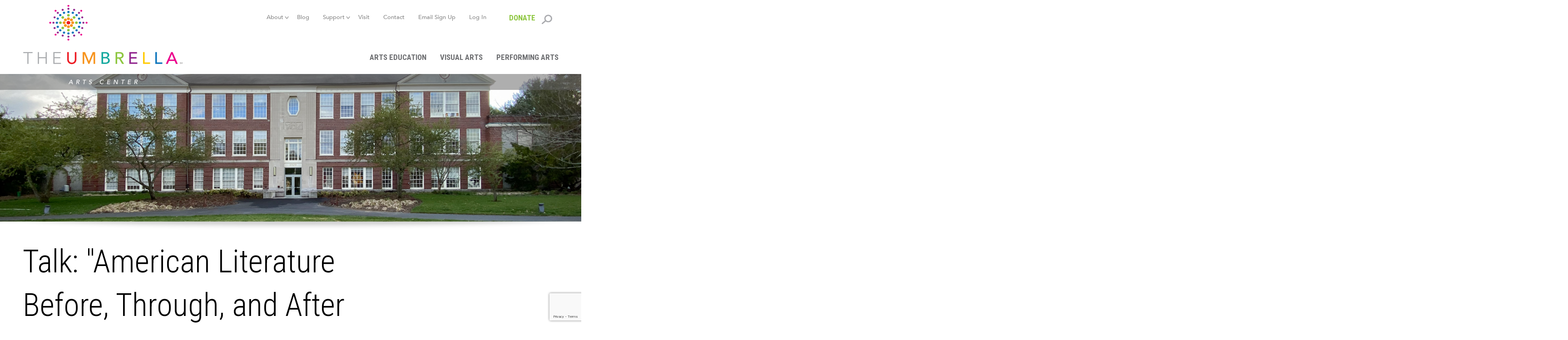

--- FILE ---
content_type: text/html; charset=utf-8
request_url: https://theumbrellaarts.org/talk-american-literature-through-and-after-climate-emergency
body_size: 9413
content:
<!DOCTYPE html>
<!--[if IEMobile 7]><html class="iem7"  lang="en" dir="ltr"><![endif]-->
<!--[if lte IE 6]><html class="lt-ie9 lt-ie8 lt-ie7"  lang="en" dir="ltr"><![endif]-->
<!--[if (IE 7)&(!IEMobile)]><html class="lt-ie9 lt-ie8"  lang="en" dir="ltr"><![endif]-->
<!--[if IE 8]><html class="lt-ie9"  lang="en" dir="ltr"><![endif]-->
<!--[if (gte IE 9)|(gt IEMobile 7)]><!--><html  lang="en" dir="ltr" prefix="content: http://purl.org/rss/1.0/modules/content/ dc: http://purl.org/dc/terms/ foaf: http://xmlns.com/foaf/0.1/ og: http://ogp.me/ns# rdfs: http://www.w3.org/2000/01/rdf-schema# sioc: http://rdfs.org/sioc/ns# sioct: http://rdfs.org/sioc/types# skos: http://www.w3.org/2004/02/skos/core# xsd: http://www.w3.org/2001/XMLSchema#"><!--<![endif]-->

<head>
  <meta charset="utf-8" />
<link rel="shortcut icon" href="https://theumbrellaarts.org/sites/default/files/favicon.jpg" type="image/jpeg" />
<meta name="description" content="Talk by Dr. Joseph Donica, City University of New YorkSaturday, May 13th, 4pmIn association with the gallery exhibition, Points of Return, and in partnership with The Thoreau Society, Professor Joseph Donica traces our naturalist and ecological thinking through a few hundred years of American history and literature." />
<meta name="generator" content="Drupal 7 (https://www.drupal.org)" />
<link rel="canonical" href="https://theumbrellaarts.org/talk-american-literature-through-and-after-climate-emergency" />
<link rel="shortlink" href="https://theumbrellaarts.org/node/2398" />
<meta name="google-site-verification" content="cemilwlJEK6YlU9pb92h2UN51chTMoIBS3zxant19TE" />
  <title>Talk: "American Literature Before, Through, and After The Climate Emergency" | The Umbrella Arts Center</title>

      <meta name="MobileOptimized" content="width">
    <meta name="HandheldFriendly" content="true">
    <meta name="viewport" content="width=device-width, initial-scale=1, maximum-scale=1, minimum-scale=1, user-scalable=no" />
    <meta http-equiv="cleartype" content="on">

  <style>
@import url("https://theumbrellaarts.org/sites/all/modules/calendar/css/calendar_multiday.css?t8m6jc");
@import url("https://theumbrellaarts.org/sites/all/modules/date/date_repeat_field/date_repeat_field.css?t8m6jc");
@import url("https://theumbrellaarts.org/modules/field/theme/field.css?t8m6jc");
@import url("https://theumbrellaarts.org/sites/all/modules/menu_attach_block/menu_attach_block.css?t8m6jc");
@import url("https://theumbrellaarts.org/modules/search/search.css?t8m6jc");
@import url("https://theumbrellaarts.org/modules/user/user.css?t8m6jc");
@import url("https://theumbrellaarts.org/sites/all/modules/views/css/views.css?t8m6jc");
@import url("https://theumbrellaarts.org/sites/all/modules/media/modules/media_wysiwyg/css/media_wysiwyg.base.css?t8m6jc");
</style>
<style>
@import url("https://theumbrellaarts.org/sites/all/modules/colorbox/styles/default/colorbox_style.css?t8m6jc");
@import url("https://theumbrellaarts.org/sites/all/modules/ctools/css/ctools.css?t8m6jc");
@import url("https://theumbrellaarts.org/sites/all/modules/panels/css/panels.css?t8m6jc");
@import url("https://theumbrellaarts.org/sites/all/modules/flexslider/assets/css/flexslider_img.css?t8m6jc");
@import url("https://theumbrellaarts.org/sites/all/libraries/flexslider/flexslider.css?t8m6jc");
</style>
<style>
@import url("https://theumbrellaarts.org/sites/all/themes/umbrella_zen/css/styles.css?t8m6jc");
@import url("https://theumbrellaarts.org/sites/all/themes/umbrella_zen/css/custom.css?t8m6jc");
</style>
  <script defer="defer" src="https://theumbrellaarts.org/sites/default/files/google_tag/gtm_id/google_tag.script.js?t8m6jc"></script>
<script src="https://theumbrellaarts.org/misc/jquery.js?v=1.4.4"></script>
<script src="https://theumbrellaarts.org/misc/jquery-extend-3.4.0.js?v=1.4.4"></script>
<script src="https://theumbrellaarts.org/misc/jquery-html-prefilter-3.5.0-backport.js?v=1.4.4"></script>
<script src="https://theumbrellaarts.org/misc/jquery.once.js?v=1.2"></script>
<script src="https://theumbrellaarts.org/misc/drupal.js?t8m6jc"></script>
<script src="https://theumbrellaarts.org/sites/all/libraries/jquery.placeholder/jquery.placeholder.min.js?v=2.0"></script>
<script src="https://theumbrellaarts.org/sites/all/modules/jquery_placeholder/jquery_placeholder.js?v=2.0"></script>
<script src="https://www.google.com/recaptcha/api.js?render=6LdiylorAAAAAK5SCiMqIWIGeIr86zxnW308hPI1"></script>
<script src="https://theumbrellaarts.org/misc/form-single-submit.js?v=7.104"></script>
<script src="https://theumbrellaarts.org/sites/all/libraries/jquery/jquery-1.11.1.min.js?t8m6jc"></script>
<script src="https://theumbrellaarts.org/sites/all/modules/jqmulti/js/switch.js?t8m6jc"></script>
<script src="https://theumbrellaarts.org/sites/all/modules/entityreference/js/entityreference.js?t8m6jc"></script>
<script src="https://theumbrellaarts.org/sites/all/libraries/colorbox/jquery.colorbox-min.js?t8m6jc"></script>
<script src="https://theumbrellaarts.org/sites/all/modules/colorbox/js/colorbox.js?t8m6jc"></script>
<script src="https://theumbrellaarts.org/sites/all/modules/colorbox/styles/default/colorbox_style.js?t8m6jc"></script>
<script src="https://theumbrellaarts.org/sites/all/modules/captcha/captcha.js?t8m6jc"></script>
<script src="https://theumbrellaarts.org/sites/all/libraries/flexslider/jquery.flexslider-min.js?t8m6jc"></script>
<script src="https://theumbrellaarts.org/sites/all/themes/umbrella_zen/js/ie-alert/iealert.js?t8m6jc"></script>
<script src="https://theumbrellaarts.org/sites/all/themes/umbrella_zen/js/ie.js?t8m6jc"></script>
<script src="https://theumbrellaarts.org/sites/all/modules/menu_attach_block/menu_attach_block.js?t8m6jc"></script>
<script src="https://theumbrellaarts.org/sites/all/themes/umbrella_zen/js/menu.js?t8m6jc"></script>
<script src="https://theumbrellaarts.org/sites/all/themes/umbrella_zen/js/search-form.js?t8m6jc"></script>
<script src="https://theumbrellaarts.org/sites/all/themes/umbrella_zen/js/bottom.js?t8m6jc"></script>
<script src="https://theumbrellaarts.org/sites/all/themes/umbrella_zen/js/flexslider-fix.js?t8m6jc"></script>
<script src="https://theumbrellaarts.org/sites/all/themes/umbrella_zen/js/hoverintent/jquery.hoverintent.min.js?t8m6jc"></script>
<script>jQuery.extend(Drupal.settings, {"basePath":"\/","pathPrefix":"","setHasJsCookie":0,"ajaxPageState":{"theme":"umbrella_zen","theme_token":"VZWSDYel96DmJFVVrU6I5YlnRffxItYP561lG4Z9StQ","js":{"sites\/all\/modules\/flexslider\/assets\/js\/flexslider.load.js":1,"sites\/all\/modules\/recaptcha_v3\/js\/recaptcha_v3.js":1,"https:\/\/theumbrellaarts.org\/sites\/default\/files\/google_tag\/gtm_id\/google_tag.script.js":1,"misc\/jquery.js":1,"misc\/jquery-extend-3.4.0.js":1,"misc\/jquery-html-prefilter-3.5.0-backport.js":1,"misc\/jquery.once.js":1,"misc\/drupal.js":1,"sites\/all\/libraries\/jquery.placeholder\/jquery.placeholder.min.js":1,"sites\/all\/modules\/jquery_placeholder\/jquery_placeholder.js":1,"https:\/\/www.google.com\/recaptcha\/api.js?render=6LdiylorAAAAAK5SCiMqIWIGeIr86zxnW308hPI1":1,"misc\/form-single-submit.js":1,"sites\/all\/libraries\/jquery\/jquery-1.11.1.min.js":1,"sites\/all\/modules\/jqmulti\/js\/switch.js":1,"sites\/all\/modules\/entityreference\/js\/entityreference.js":1,"sites\/all\/libraries\/colorbox\/jquery.colorbox-min.js":1,"sites\/all\/modules\/colorbox\/js\/colorbox.js":1,"sites\/all\/modules\/colorbox\/styles\/default\/colorbox_style.js":1,"sites\/all\/modules\/captcha\/captcha.js":1,"sites\/all\/libraries\/flexslider\/jquery.flexslider-min.js":1,"sites\/all\/themes\/umbrella_zen\/js\/ie-alert\/iealert.js":1,"sites\/all\/themes\/umbrella_zen\/js\/ie.js":1,"sites\/all\/modules\/menu_attach_block\/menu_attach_block.js":1,"sites\/all\/themes\/umbrella_zen\/js\/menu.js":1,"sites\/all\/themes\/umbrella_zen\/js\/search-form.js":1,"sites\/all\/themes\/umbrella_zen\/js\/bottom.js":1,"sites\/all\/themes\/umbrella_zen\/js\/flexslider-fix.js":1,"sites\/all\/themes\/umbrella_zen\/js\/hoverintent\/jquery.hoverintent.min.js":1},"css":{"modules\/system\/system.base.css":1,"modules\/system\/system.menus.css":1,"modules\/system\/system.messages.css":1,"modules\/system\/system.theme.css":1,"sites\/all\/modules\/calendar\/css\/calendar_multiday.css":1,"modules\/comment\/comment.css":1,"sites\/all\/modules\/date\/date_repeat_field\/date_repeat_field.css":1,"modules\/field\/theme\/field.css":1,"sites\/all\/modules\/menu_attach_block\/menu_attach_block.css":1,"modules\/node\/node.css":1,"modules\/search\/search.css":1,"modules\/user\/user.css":1,"sites\/all\/modules\/views\/css\/views.css":1,"sites\/all\/modules\/media\/modules\/media_wysiwyg\/css\/media_wysiwyg.base.css":1,"sites\/all\/modules\/colorbox\/styles\/default\/colorbox_style.css":1,"sites\/all\/modules\/ctools\/css\/ctools.css":1,"sites\/all\/modules\/panels\/css\/panels.css":1,"sites\/all\/modules\/flexslider\/assets\/css\/flexslider_img.css":1,"sites\/all\/libraries\/flexslider\/flexslider.css":1,"sites\/all\/themes\/zen\/system.base.css":1,"sites\/all\/themes\/umbrella_zen\/system.menus.css":1,"sites\/all\/themes\/umbrella_zen\/system.messages.css":1,"sites\/all\/themes\/umbrella_zen\/system.theme.css":1,"sites\/all\/themes\/zen\/comment.css":1,"sites\/all\/themes\/zen\/node.css":1,"sites\/all\/themes\/umbrella_zen\/css\/styles.css":1,"sites\/all\/themes\/umbrella_zen\/css\/custom.css":1}},"colorbox":{"opacity":"0.85","current":"{current} of {total}","previous":"\u00ab Prev","next":"Next \u00bb","close":"Close","maxWidth":"98%","maxHeight":"98%","fixed":true,"mobiledetect":true,"mobiledevicewidth":"480px","file_public_path":"\/sites\/default\/files","specificPagesDefaultValue":"admin*\nimagebrowser*\nimg_assist*\nimce*\nnode\/add\/*\nnode\/*\/edit\nprint\/*\nprintpdf\/*\nsystem\/ajax\nsystem\/ajax\/*"},"flexslider":{"optionsets":{"header_images":{"namespace":"flex-","selector":".slides \u003E li","easing":"swing","direction":"horizontal","reverse":false,"smoothHeight":true,"startAt":0,"animationSpeed":600,"initDelay":0,"useCSS":true,"touch":true,"video":false,"keyboard":true,"multipleKeyboard":false,"mousewheel":0,"controlsContainer":".flex-control-nav-container","sync":"","asNavFor":"","itemWidth":0,"itemMargin":0,"minItems":0,"maxItems":0,"move":0,"animation":"fade","slideshow":false,"slideshowSpeed":"7000","directionNav":true,"controlNav":false,"prevText":"","nextText":"","pausePlay":false,"pauseText":"Pause","playText":"Play","randomize":false,"thumbCaptions":false,"thumbCaptionsBoth":false,"animationLoop":true,"pauseOnAction":true,"pauseOnHover":false,"manualControls":""}},"instances":{"flexslider-1":"header_images"}},"better_exposed_filters":{"views":{"view_header_images":{"displays":{"default":{"filters":[]}}}}},"jquery_placeholder":{"edit-search-block-form--2":{"selector":"#edit-search-block-form--2"}},"urlIsAjaxTrusted":{"\/talk-american-literature-through-and-after-climate-emergency":true}});</script>
      <!--[if lt IE 9]>
    <script src="/sites/all/themes/zen/js/html5.js"></script>
    <![endif]-->
    <meta name="google-site-verification" content="q9zEN2SUOgVO3c4mGulMrS0s4uZ4IL2CKx8DV3I3kbk" />
</head>
<body class="html not-front not-logged-in no-sidebars page-node page-node- page-node-2398 node-type-page section-talk-american-literature-through-and-after-climate-emergency page-panels has-sidebar" >
      <p id="skip-link">
      <a href="#main-menu" class="element-invisible element-focusable">Jump to navigation</a>
    </p>
      <div class="region region-page-top">
    <noscript aria-hidden="true"><iframe src="https://www.googletagmanager.com/ns.html?id=GTM-KRD8PP5" height="0" width="0" style="display:none;visibility:hidden"></iframe></noscript>
  </div>
  
<div id="page">

  <header class="header" id="header" role="banner">

          <a href="/" title="Home" rel="home" class="header__logo" id="logo"><img src="https://theumbrellaarts.org/sites/all/themes/umbrella_zen/logo.png" alt="Home" class="header__logo-image" /></a>
        
    <div class="header__sub-logo" id="sub-logo">
    	<img src="/sites/all/themes/umbrella_zen/images/sublogo.png" />
    </div><!--/site-sublogo-->

      <div class="header__region region region-header">
    <div class="block block-search first odd" role="search" id="block-search-form">

      
  <form action="/talk-american-literature-through-and-after-climate-emergency" method="post" id="search-block-form" accept-charset="UTF-8"><div><div class="container-inline">
      <h2 class="element-invisible">Search form</h2>
    <div class="form-item form-type-textfield form-item-search-block-form">
  <label class="element-invisible" for="edit-search-block-form--2">Search </label>
 <input title="Enter the terms you wish to search for." placeholder="SEARCH..." type="text" id="edit-search-block-form--2" name="search_block_form" value="" size="15" maxlength="128" class="form-text" />
</div>
<div class="captcha"><input type="hidden" name="captcha_sid" value="9647069" />
<input type="hidden" name="captcha_token" value="ea917ce236816040e77318e4e52c34f5" />
<input data-recaptcha-v3-action="reCAPTCHA_v3" data-recaptcha-v3-sitekey="6LdiylorAAAAAK5SCiMqIWIGeIr86zxnW308hPI1" type="hidden" name="recaptcha_v3_token" value="" />
<input type="hidden" name="captcha_response" value="Google recaptcha v3" />
<input type="hidden" name="captcha_cacheable" value="1" />
</div><div class="form-actions form-wrapper" id="edit-actions"><input type="submit" id="edit-submit" name="op" value="Search" class="form-submit" /></div><input type="hidden" name="form_build_id" value="form-cN9GQ4iKtBwo-lj4NW1Yi6Ad-Yec_6js-rcheHXmf_Q" />
<input type="hidden" name="form_id" value="search_block_form" />
</div>
</div></form>
</div>
<div class="block block-umbrella-custom even" id="block-umbrella-custom-umbrella-donate">

        <h2 class="block__title"><none></h2>
    
  <a href="http://secure.theumbrellaarts.org/donate/q/support">Donate</a>
</div>
<div class="block block-menu-block odd" role="navigation" id="block-menu-block-1">

      
  <div class="menu-block-wrapper menu-block-1 menu-name-menu-secondary-menu parent-mlid-0 menu-level-1">
  <ul class="menu"><li class="menu__item is-expanded first expanded menu-mlid-986 menu-986"><a href="/about" class="menu__link">About</a><ul class="menu"><li class="menu__item is-leaf first leaf menu-mlid-933 menu-933"><a href="/people/staff" title="" class="menu__link">Staff </a></li>
<li class="menu__item is-leaf leaf menu-mlid-994 menu-994"><a href="/people/board" title="" class="menu__link">Board</a></li>
<li class="menu__item is-leaf leaf menu-mlid-1870 menu-1870"><a href="/about/ambassador-council" class="menu__link">Ambassador Council</a></li>
<li class="menu__item is-leaf leaf menu-mlid-1173 menu-1173"><a href="/artist-in-residence" class="menu__link">Artist-in-Residence Program</a></li>
<li class="menu__item is-expanded expanded menu-mlid-1666 menu-1666"><a href="https://theumbrellaarts.org/program/umbrella-202122-annual-report" title="" class="menu__link">Annual Reports</a><ul class="menu"><li class="menu__item is-leaf first leaf menu-mlid-1720 menu-1720"><a href="/about/annual-report-2021-2022/20212022-annual-report-about-umbrella" class="menu__link">2021/2022 Annual Report: About The Umbrella</a></li>
<li class="menu__item is-leaf leaf menu-mlid-1719 menu-1719"><a href="/about/annual-report-2021-2022/20212022-annual-report-who-we-are" class="menu__link">2021/2022 Annual Report: Who We Are</a></li>
<li class="menu__item is-leaf leaf menu-mlid-1630 menu-1630"><a href="/about/annual-report-2021-2022/20212022-annual-report-arts-education" class="menu__link">2021/2022 Annual Report: Arts Education</a></li>
<li class="menu__item is-leaf leaf menu-mlid-1006 menu-1006"><a href="/about/annual-report-2021-2022/20212022-annual-report-performing-arts" class="menu__link">2021/2022 Annual Report: Performing Arts</a></li>
<li class="menu__item is-leaf leaf menu-mlid-1721 menu-1721"><a href="/about/annual-report-2021-2022/20212022-annual-report-arts-environment" class="menu__link">2021/2022 Annual Report: Arts &amp; Environment</a></li>
<li class="menu__item is-leaf leaf menu-mlid-1723 menu-1723"><a href="/about/annual-reports/20212022-annual-report-visual-arts" class="menu__link">2021/2022 Annual Report: Visual Arts</a></li>
<li class="menu__item is-leaf leaf menu-mlid-1722 menu-1722"><a href="/about/annual-report-2021-2022/20212022-annual-report-concerts" class="menu__link">2021/2022 Annual Report: Concerts</a></li>
<li class="menu__item is-leaf leaf menu-mlid-1725 menu-1725"><a href="/about/annual-report-2021-2022/20212022-annual-report-gala" class="menu__link">2021/2022 Annual Report: Gala</a></li>
<li class="menu__item is-leaf leaf menu-mlid-1742 menu-1742"><a href="/about/annual-report-2021-2022/20212022-annual-report-commitment-equity-inclusion-and-access" class="menu__link">2021/2022 Annual Report: Commitment to Equity, Inclusion and Access</a></li>
<li class="menu__item is-leaf leaf menu-mlid-1682 menu-1682"><a href="/about/annual-reports/20212022-annual-report-financials" class="menu__link">2021/2022 Annual Report: Financials</a></li>
<li class="menu__item is-leaf leaf menu-mlid-1724 menu-1724"><a href="/about/annual-report-2021-2022/20212022-annual-report-thanks-our-supporters" class="menu__link">2021/2022 Annual Report: Thanks To Our Supporters</a></li>
<li class="menu__item is-leaf last leaf menu-mlid-1510 menu-1510"><a href="/about/annual-reports/annual-reports" class="menu__link">Annual Reports Archives</a></li>
</ul></li>
<li class="menu__item is-leaf leaf menu-mlid-1687 menu-1687"><a href="/about/press" class="menu__link">Press</a></li>
<li class="menu__item is-leaf leaf menu-mlid-1575 menu-1575"><a href="/about/rental-opportunities" class="menu__link">Rent Our Facility</a></li>
<li class="menu__item is-leaf leaf menu-mlid-1174 menu-1174"><a href="/about/employment" class="menu__link">Employment</a></li>
<li class="menu__item is-leaf leaf menu-mlid-978 menu-978"><a href="/about/volunteer" class="menu__link">Volunteer</a></li>
<li class="menu__item is-leaf last leaf menu-mlid-1670 menu-1670"><a href="/about/diversity-equity-inclusion-and-accessibility" class="menu__link">Diversity, Equity, Inclusion and Accessibility</a></li>
</ul></li>
<li class="menu__item is-leaf leaf menu-mlid-529 menu-529"><a href="/blog" title="" class="menu__link">Blog</a></li>
<li class="menu__item is-expanded expanded menu-mlid-532 menu-532"><a href="/you-make-art-possible" class="menu__link">Support</a><ul class="menu"><li class="menu__item is-leaf first leaf menu-mlid-1576 menu-1576"><a href="/you-make-art-possible" title="" class="menu__link">Ways to Support</a></li>
<li class="menu__item is-leaf leaf menu-mlid-1873 menu-1873"><a href="/support/umbrellas-leadership-giving-society" class="menu__link">The Umbrella&#039;s Leadership Giving Society</a></li>
<li class="menu__item is-leaf leaf menu-mlid-1889 menu-1889"><a href="https://theumbrellaarts.org/gift-certificates-0" title="" class="menu__link">Gift Certificates &amp; Flights</a></li>
<li class="menu__item is-leaf last leaf menu-mlid-1629 menu-1629"><a href="https://secure.theumbrellaarts.org/gift/yourarts" title="" class="menu__link">Buy a Gift Certificate</a></li>
</ul></li>
<li class="menu__item is-leaf leaf menu-mlid-1875 menu-1875"><a href="https://theumbrellaarts.org/visit" title="" class="menu__link">Visit</a></li>
<li class="menu__item is-leaf leaf menu-mlid-1877 menu-1877"><a href="https://theumbrellaarts.org/contact" title="" class="menu__link">Contact</a></li>
<li class="menu__item is-leaf leaf menu-mlid-1697 menu-1697"><a href="/about/umbrella-mailings-and-newsletters" title="The Umbrella Arts Mailings and Newsletters" class="menu__link">Email Sign Up</a></li>
<li class="menu__item is-leaf last leaf menu-mlid-1874 menu-1874"><a href="https://secure.theumbrellaarts.org/account/login?returnurl=%2fevents" title="" class="menu__link">Log In</a></li>
</ul></div>

</div>
<div class="block block-system block-menu last even" role="navigation" id="block-system-main-menu">

      
  <ul class="menu"><li class="menu__item is-expanded first expanded menu-534"><a href="/program/arts-education" class="menu__link">Arts Education</a><ul class="menu"><li class="menu__item is-leaf first leaf menu-535"><a href="/" title="" class="menu__link">Megamenu image</a>
<a href="# " class="menu-attach-block-drop-link external expand-on-click" data-block-id="block|1" id="&lt;front&gt;-drop-link-535">More</a><div class="menu-attach-block-wrapper orientation-horizontal">
	<div class="block block-block first odd" id="block-block-1">

      
  <p><img height="340" width="509" class="media-element file-default" data-delta="1" typeof="foaf:Image" src="https://theumbrellaarts.org/sites/default/files/art-supplies-pictures-118695-4322402_0.jpg" alt="" /></p>

</div>
</div>
</li>
<li class="menu__item is-collapsed collapsed menu-536"><a href="/arts-education/art-classes-workshops" class="menu__link">Classes &amp; Workshops</a></li>
<li class="menu__item is-collapsed collapsed menu-1676"><a href="/program/ceramics-studio" class="menu__link">The Ceramics Studio</a></li>
<li class="menu__item is-collapsed collapsed menu-1001"><a href="/program/summer-camps" class="menu__link">Summer Camp</a></li>
<li class="menu__item is-collapsed collapsed menu-1002"><a href="/program/vacation-weeks" class="menu__link">Vacation Weeks</a></li>
<li class="menu__item is-leaf leaf menu-1745"><a href="/kidcare" class="menu__link">KidCare Shows Program</a></li>
<li class="menu__item is-leaf leaf menu-1871"><a href="/arts-education/arts-within-reach" class="menu__link">Arts Within Reach</a></li>
<li class="menu__item is-collapsed collapsed menu-1859"><a href="/arts-education/parties-events" class="menu__link">Parties &amp; Events</a></li>
<li class="menu__item is-leaf leaf menu-984"><a href="/people/instructors" title="" class="menu__link">Our Instructors</a></li>
<li class="menu__item is-collapsed last collapsed menu-1182"><a href="/arts-education/arts-education-policies" class="menu__link">Arts Education Policies</a></li>
</ul></li>
<li class="menu__item is-expanded expanded menu-704"><a href="/program/studio-arts" class="menu__link">Visual Arts</a><ul class="menu"><li class="menu__item is-leaf first leaf menu-754"><a href="/" title="" class="menu__link">Megamenu image</a>
<a href="# " class="menu-attach-block-drop-link external expand-on-click" data-block-id="block|5" id="&lt;front&gt;-drop-link-0">More</a><div class="menu-attach-block-wrapper orientation-horizontal">
	<div class="block block-block even" id="block-block-5">

      
  <p><img height="1200" width="1800" class="media-element file-default" data-delta="1" typeof="foaf:Image" src="https://theumbrellaarts.org/sites/default/files/Winter%20Market%202Dec18-3083.jpg" alt="" /></p>

</div>
</div>
</li>
<li class="menu__item is-collapsed collapsed menu-809"><a href="/people/studio-artists" title="" class="menu__link">Studio Artists</a></li>
<li class="menu__item is-collapsed collapsed menu-1483"><a href="/current-exhibition" class="menu__link">In Our Galleries</a></li>
<li class="menu__item is-leaf leaf menu-1487"><a href="/visual-arts/call-art" class="menu__link">Calls for Art</a></li>
<li class="menu__item is-leaf leaf menu-796"><a href="/visual-arts/open-studios" class="menu__link">Open Studios</a></li>
<li class="menu__item is-leaf leaf menu-1649"><a href="/visual-arts/winter-market" class="menu__link">The Umbrella Winter Market</a></li>
<li class="menu__item is-leaf last leaf menu-1715"><a href="/visual-arts/gallery-talk-series" class="menu__link">Gallery Talk Series</a></li>
</ul></li>
<li class="menu__item is-expanded last expanded menu-753"><a href="/program/umbrella-stage-company" class="menu__link">Performing Arts</a><ul class="menu"><li class="menu__item is-leaf first leaf menu-752"><a href="/" title="" class="menu__link">Megamenu image</a>
<a href="# " class="menu-attach-block-drop-link external expand-on-click" data-block-id="block|4" id="&lt;front&gt;-drop-link-752">More</a><div class="menu-attach-block-wrapper orientation-horizontal">
	<div class="block block-block odd" id="block-block-4">

      
  <p><img height="3651" width="5558" class="media-element file-default" data-delta="2" typeof="foaf:Image" src="https://theumbrellaarts.org/sites/default/files/The-Color-Purple-The-Umbrella-Stage-Co-by-Jim-Sabitus%20%2811%29%20%281%29%20%282%29_0.jpg" alt="" /></p>

</div>
</div>
</li>
<li class="menu__item is-expanded expanded menu-1561"><a href="https://theumbrellaarts.org/theater" title="" class="menu__link">The Umbrella Stage Company</a><ul class="menu"><li class="menu__item is-leaf first leaf menu-1884"><a href="https://theumbrellaarts.org/production/counter" title="" class="menu__link">THE COUNTER</a></li>
<li class="menu__item is-leaf leaf menu-1885"><a href="https://theumbrellaarts.org/production/tick-tickboom" title="" class="menu__link">TICK, TICK...BOOM!</a></li>
<li class="menu__item is-leaf leaf menu-1886"><a href="https://theumbrellaarts.org/production/kill-mockingbird-0" title="" class="menu__link">TO KILL A MOCKINGBIRD</a></li>
<li class="menu__item is-leaf leaf menu-1887"><a href="https://theumbrellaarts.org/production/hairspray" title="" class="menu__link">HAIRSPRAY</a></li>
<li class="menu__item is-leaf leaf menu-1888"><a href="https://theumbrellaarts.org/production/holiday-pops" title="" class="menu__link">HOLIDAY POPS</a></li>
<li class="menu__item is-leaf leaf menu-1688"><a href="https://theumbrellaarts.org/umbrella-stage-company-202526-season-subscriptions" title="" class="menu__link">Season Subscriptions</a></li>
<li class="menu__item is-leaf leaf menu-1240"><a href="/tickets" class="menu__link">Ticketing, Box Office and Policies</a></li>
<li class="menu__item is-leaf leaf menu-1176"><a href="/groups" title="Discounted Group ticket options at the award-winning Umbrella Arts performance series" class="menu__link">Group Tickets</a></li>
<li class="menu__item is-leaf leaf menu-1579"><a href="/performing-arts/umbrella-stage-company/pressroom" class="menu__link">Pressroom</a></li>
<li class="menu__item is-leaf leaf menu-1568"><a href="/performing-arts/umbrella-stage-company/partner-offers" class="menu__link">Partner Offers</a></li>
<li class="menu__item is-leaf leaf menu-1130"><a href="/people/performing-arts" title="" class="menu__link">About the Stage Company</a></li>
<li class="menu__item is-leaf leaf menu-1537"><a href="/blog/category/performing-arts" title="" class="menu__link">Theater Blog</a></li>
<li class="menu__item is-leaf leaf menu-985"><a href="/performing-arts/umbrella-stage-company/auditions-opportunities" title="Casting calls and other opportunities with the Performing Arts @ The Umbrella Arts" class="menu__link">Auditions &amp; Opportunities</a></li>
<li class="menu__item is-leaf leaf menu-665"><a href="/performing-arts/past-productions-events" class="menu__link">Past Productions &amp; Events</a></li>
<li class="menu__item is-leaf leaf menu-1671"><a href="/performing-arts/theater/deia-umbrella-stage-company" class="menu__link">DEIA Work</a></li>
<li class="menu__item is-leaf last leaf menu-1867"><a href="/kidcare" title="" class="menu__link">KidCare Shows Program</a></li>
</ul></li>
<li class="menu__item is-leaf leaf menu-1713"><a href="/performing-arts/umbrella-concert-series-0" class="menu__link">The Umbrella Concert Series</a></li>
<li class="menu__item is-leaf last leaf menu-1865"><a href="/performing-arts/films-umbrella" class="menu__link">The Umbrella Film Series</a></li>
</ul></li>
</ul>
</div>
  </div>

  </header><!--/header-->
  
  <div id="highlighted">
  	  <div class="region region-highlighted">
    <div class="block block-umbrella-view-header-images first last odd" id="block-umbrella-view-header-images-view-header-images">

      
  <div class="view view-view-header-images view-id-view_header_images view-display-id-default view-dom-id-a63434941bc0f85d74db06805d4447bd">
        
  
  
      <div class="view-content">
      <div  id="flexslider-1" class="flexslider optionset-header-images">
  <ul class="slides"><li>  
  <div class="views-field views-field-field-header-images">        <div class="field-content"><img typeof="foaf:Image" src="https://theumbrellaarts.org/sites/default/files/styles/header_images/public/40-Stow-Street-Building-Front-by-Pierre-Chiha-IMG_5847-ret-MEDIUM-1200.png?itok=ClJhTHxV" width="1600" height="400" alt="The facade of The Umbrella Arts Center, 40 Stow Street, Concord, MA  " title="The facade of The Umbrella Arts Center, 40 Stow Street, Concord, MA" /></div>  </div></li>
</ul></div>
    </div>
  
  
  
  
  
  
</div>
</div>
  </div>
  </div><!--/highlighted-->

  <div id="main">

    <div id="content" class="column" role="main">
      <a id="main-content"></a>
                    <h1 class="page__title title" id="page-title">Talk: &quot;American Literature Before, Through, and After The Climate Emergency&quot;</h1>
                                          


<div class="panel-pane pane-node-body"  >
  
      
  
  <div class="field field-name-body field-type-text-with-summary field-label-hidden"><div class="field-items"><div class="field-item even" property="content:encoded"><h3>Talk by Dr. Joseph Donica, City University of New York</h3>
<h3>Saturday, May 13th, 4pm</h3>
<div>
<div data-ogsb="white" data-ogsc="black">In association with the gallery exhibition, <a href="https://theumbrellaarts.org/pointsofreturn"><em>Points of Return</em></a>, and in partnership with <a href="https://thoreausociety.org/" target="_blank">The Thoreau Society</a>, Professor Joseph Donica traces our naturalist and ecological thinking through a few hundred years of American history and literature. From early Indigenous creation narratives to the naturalism of the 19th-century Concord writers to the contemporary climate fiction genre and the emerging thought around climate justice and queer ecologies, Donica takes us on a wild, strange trip through how American literature has consistently centered our fundamental humanity in the natural world—just as the artists in <em>Points of Return</em> do today.</div>
<div data-ogsb="white" data-ogsc="black"> </div>
<div data-ogsb="white" data-ogsc="black">Dr. Joseph Donica teaches American literature, literary criticism and theory, and writing courses at the City University of New York's Bronx Community College. He writes about American literature and collective memory and how we use that memory to move us through collective crises such as Hurricane Katrina. He is writing a scholarly trilogy titled <em>The Ends of Neoliberalism</em>. Book one is titled <em>Inequality's Subjects: American Literature after the Arab Spring and Occupy Wall Street</em>. He is also completing a fantasy series titled <em>The Secret History of Unicorns in the Bronx</em>. And as a union activist, he devotes much of his work to returning the City University of New York to its founding vision as free for all NYC residents.</div>
<div data-ogsb="white" data-ogsc="black"> </div>
<div data-ogsb="white" data-ogsc="black">NOTE: A Guided Tour of the Exhibition will be offered immediately preceeding the talk, starting Saturday, May 13, 3pm. Both events are free, but <a href="http://secure.theumbrellaarts.org/84223/84239" target="_blank">RSVP is REQUIRED</a>.</div>
<div data-ogsb="white" data-ogsc="black"> </div>
<div data-ogsb="white" data-ogsc="black"><a href="https://thoreausociety.org/" target="_blank"><img alt="Thoreau Society Logo" title="Thoreau Society Logo" height="352" width="339" style="height: 208px; width: 200px;" class="media-element file-default" data-delta="1" typeof="foaf:Image" src="https://theumbrellaarts.org/sites/default/files/Thoreau-Society-Logo.png" /></a></div>
<div data-ogsb="white" data-ogsc="black"> </div>
</div>
</div></div></div>
  
  </div>
          </div>

    
          <aside class="sidebar">
          <div class="region region-sidebar">
    <div class="block block-umbrella-custom first last odd" id="block-umbrella-custom-umbrella-facebook">

        <h2 class="block__title"><none></h2>
    
  
	<iframe src="//www.facebook.com/plugins/likebox.php?href=https%3A%2F%2Fwww.facebook.com%2Ftheumbrellaarts&amp;width=280px&amp;height=258&amp;colorscheme=light&amp;show_faces=true&amp;header=false&amp;stream=false&amp;show_border=false&amp;appId=282944761886447" scrolling="no" frameborder="0" style="border:none; overflow:hidden; width:280px; height:310px;" allowTransparency="true"></iframe>
	
</div>
  </div>
      </aside>
    
  </div><!--/main-->

</div><!--/page-->

<div id="region-footer-wrapper">
	</div><!--/region-footer-wrapper-->

<div id="region-bottom-wrapper">
	  <div class="region region-bottom">
    <div class="block block-menu-block first odd" role="navigation" id="block-menu-block-2">

      
  <div class="menu-block-wrapper menu-block-2 menu-name-main-menu parent-mlid-0 menu-level-1">
  <ul class="menu"><li class="menu__item is-expanded first expanded menu-mlid-534 menu-534"><a href="/program/arts-education" class="menu__link">Arts Education</a><ul class="menu"><li class="menu__item is-leaf first leaf menu-mlid-535 menu-535"><a href="/" title="" class="menu__link">Megamenu image</a>
<a href="# " class="menu-attach-block-drop-link external expand-on-click" data-block-id="block|1" id="&lt;front&gt;-drop-link-535">More</a><div class="menu-attach-block-wrapper orientation-horizontal">
	<div class="block block-block even" id="block-block-1--2">

      
  <p><img height="340" width="509" class="media-element file-default" data-delta="1" typeof="foaf:Image" src="https://theumbrellaarts.org/sites/default/files/art-supplies-pictures-118695-4322402_0.jpg" alt="" /></p>

</div>
</div>
</li>
<li class="menu__item is-collapsed collapsed menu-mlid-536 menu-536"><a href="/arts-education/art-classes-workshops" class="menu__link">Classes &amp; Workshops</a></li>
<li class="menu__item is-collapsed collapsed menu-mlid-1676 menu-1676"><a href="/program/ceramics-studio" class="menu__link">The Ceramics Studio</a></li>
<li class="menu__item is-collapsed collapsed menu-mlid-1001 menu-1001"><a href="/program/summer-camps" class="menu__link">Summer Camp</a></li>
<li class="menu__item is-collapsed collapsed menu-mlid-1002 menu-1002"><a href="/program/vacation-weeks" class="menu__link">Vacation Weeks</a></li>
<li class="menu__item is-leaf leaf menu-mlid-1745 menu-1745"><a href="/kidcare" class="menu__link">KidCare Shows Program</a></li>
<li class="menu__item is-leaf leaf menu-mlid-1871 menu-1871"><a href="/arts-education/arts-within-reach" class="menu__link">Arts Within Reach</a></li>
<li class="menu__item is-collapsed collapsed menu-mlid-1859 menu-1859"><a href="/arts-education/parties-events" class="menu__link">Parties &amp; Events</a></li>
<li class="menu__item is-leaf leaf menu-mlid-984 menu-984"><a href="/people/instructors" title="" class="menu__link">Our Instructors</a></li>
<li class="menu__item is-collapsed last collapsed menu-mlid-1182 menu-1182"><a href="/arts-education/arts-education-policies" class="menu__link">Arts Education Policies</a></li>
</ul></li>
<li class="menu__item is-expanded expanded menu-mlid-704 menu-704"><a href="/program/studio-arts" class="menu__link">Visual Arts</a><ul class="menu"><li class="menu__item is-leaf first leaf menu-mlid-754 menu-754"><a href="/" title="" class="menu__link">Megamenu image</a>
<a href="# " class="menu-attach-block-drop-link external expand-on-click" data-block-id="block|5" id="&lt;front&gt;-drop-link-0">More</a><div class="menu-attach-block-wrapper orientation-horizontal">
	<div class="block block-block odd" id="block-block-5--2">

      
  <p><img height="1200" width="1800" class="media-element file-default" data-delta="1" typeof="foaf:Image" src="https://theumbrellaarts.org/sites/default/files/Winter%20Market%202Dec18-3083.jpg" alt="" /></p>

</div>
</div>
</li>
<li class="menu__item is-collapsed collapsed menu-mlid-809 menu-809"><a href="/people/studio-artists" title="" class="menu__link">Studio Artists</a></li>
<li class="menu__item is-collapsed collapsed menu-mlid-1483 menu-1483"><a href="/current-exhibition" class="menu__link">In Our Galleries</a></li>
<li class="menu__item is-leaf leaf menu-mlid-1487 menu-1487"><a href="/visual-arts/call-art" class="menu__link">Calls for Art</a></li>
<li class="menu__item is-leaf leaf menu-mlid-796 menu-796"><a href="/visual-arts/open-studios" class="menu__link">Open Studios</a></li>
<li class="menu__item is-leaf leaf menu-mlid-1649 menu-1649"><a href="/visual-arts/winter-market" class="menu__link">The Umbrella Winter Market</a></li>
<li class="menu__item is-leaf last leaf menu-mlid-1715 menu-1715"><a href="/visual-arts/gallery-talk-series" class="menu__link">Gallery Talk Series</a></li>
</ul></li>
<li class="menu__item is-expanded last expanded menu-mlid-753 menu-753"><a href="/program/umbrella-stage-company" class="menu__link">Performing Arts</a><ul class="menu"><li class="menu__item is-leaf first leaf menu-mlid-752 menu-752"><a href="/" title="" class="menu__link">Megamenu image</a>
<a href="# " class="menu-attach-block-drop-link external expand-on-click" data-block-id="block|4" id="&lt;front&gt;-drop-link-752">More</a><div class="menu-attach-block-wrapper orientation-horizontal">
	<div class="block block-block even" id="block-block-4--2">

      
  <p><img height="3651" width="5558" class="media-element file-default" data-delta="2" typeof="foaf:Image" src="https://theumbrellaarts.org/sites/default/files/The-Color-Purple-The-Umbrella-Stage-Co-by-Jim-Sabitus%20%2811%29%20%281%29%20%282%29_0.jpg" alt="" /></p>

</div>
</div>
</li>
<li class="menu__item is-expanded expanded menu-mlid-1561 menu-1561"><a href="https://theumbrellaarts.org/theater" title="" class="menu__link">The Umbrella Stage Company</a><ul class="menu"><li class="menu__item is-leaf first leaf menu-mlid-1884 menu-1884"><a href="https://theumbrellaarts.org/production/counter" title="" class="menu__link">THE COUNTER</a></li>
<li class="menu__item is-leaf leaf menu-mlid-1885 menu-1885"><a href="https://theumbrellaarts.org/production/tick-tickboom" title="" class="menu__link">TICK, TICK...BOOM!</a></li>
<li class="menu__item is-leaf leaf menu-mlid-1886 menu-1886"><a href="https://theumbrellaarts.org/production/kill-mockingbird-0" title="" class="menu__link">TO KILL A MOCKINGBIRD</a></li>
<li class="menu__item is-leaf leaf menu-mlid-1887 menu-1887"><a href="https://theumbrellaarts.org/production/hairspray" title="" class="menu__link">HAIRSPRAY</a></li>
<li class="menu__item is-leaf leaf menu-mlid-1888 menu-1888"><a href="https://theumbrellaarts.org/production/holiday-pops" title="" class="menu__link">HOLIDAY POPS</a></li>
<li class="menu__item is-leaf leaf menu-mlid-1688 menu-1688"><a href="https://theumbrellaarts.org/umbrella-stage-company-202526-season-subscriptions" title="" class="menu__link">Season Subscriptions</a></li>
<li class="menu__item is-leaf leaf menu-mlid-1240 menu-1240"><a href="/tickets" class="menu__link">Ticketing, Box Office and Policies</a></li>
<li class="menu__item is-leaf leaf menu-mlid-1176 menu-1176"><a href="/groups" title="Discounted Group ticket options at the award-winning Umbrella Arts performance series" class="menu__link">Group Tickets</a></li>
<li class="menu__item is-leaf leaf menu-mlid-1579 menu-1579"><a href="/performing-arts/umbrella-stage-company/pressroom" class="menu__link">Pressroom</a></li>
<li class="menu__item is-leaf leaf menu-mlid-1568 menu-1568"><a href="/performing-arts/umbrella-stage-company/partner-offers" class="menu__link">Partner Offers</a></li>
<li class="menu__item is-leaf leaf menu-mlid-1130 menu-1130"><a href="/people/performing-arts" title="" class="menu__link">About the Stage Company</a></li>
<li class="menu__item is-leaf leaf menu-mlid-1537 menu-1537"><a href="/blog/category/performing-arts" title="" class="menu__link">Theater Blog</a></li>
<li class="menu__item is-leaf leaf menu-mlid-985 menu-985"><a href="/performing-arts/umbrella-stage-company/auditions-opportunities" title="Casting calls and other opportunities with the Performing Arts @ The Umbrella Arts" class="menu__link">Auditions &amp; Opportunities</a></li>
<li class="menu__item is-leaf leaf menu-mlid-665 menu-665"><a href="/performing-arts/past-productions-events" class="menu__link">Past Productions &amp; Events</a></li>
<li class="menu__item is-leaf leaf menu-mlid-1671 menu-1671"><a href="/performing-arts/theater/deia-umbrella-stage-company" class="menu__link">DEIA Work</a></li>
<li class="menu__item is-leaf last leaf menu-mlid-1867 menu-1867"><a href="/kidcare" title="" class="menu__link">KidCare Shows Program</a></li>
</ul></li>
<li class="menu__item is-leaf leaf menu-mlid-1713 menu-1713"><a href="/performing-arts/umbrella-concert-series-0" class="menu__link">The Umbrella Concert Series</a></li>
<li class="menu__item is-leaf last leaf menu-mlid-1865 menu-1865"><a href="/performing-arts/films-umbrella" class="menu__link">The Umbrella Film Series</a></li>
</ul></li>
</ul></div>

</div>
<div class="block block-block even" id="block-block-2">

      
  <p>The Umbrella Arts Center<br /><a href="https://goo.gl/maps/Y6rrv6FZKaH2">40 Stow Street, Concord, MA 01742</a><br /><a href="mailto:info@theumbrellaarts.org">info@theumbrellaarts.org</a><br />978-371-0820</p>
<p>© The Umbrella 2026</p>
<p><a href="https://theumbrellaarts.org/terms-conditions">Terms &amp; Conditions</a></p>
<p><a href="https://theumbrellaarts.org/about/umbrella-mailings-and-newsletters">SUBSCRIBE TO MAILING LIST</a></p>
<p>FOLLOW US ON <a href="https://www.facebook.com/theumbrellaarts/" target="_blank">FACEBOOK</a> &amp; <a href="https://www.instagram.com/theumbrellaarts/?hl=en" target="_blank">INSTAGRAM</a></p>
<p><a href="https://massculturalcouncil.org/" target="_blank"><img height="248" width="679" style="width: 250px; height: 91px;" class="media-element file-default" data-delta="2" typeof="foaf:Image" src="https://theumbrellaarts.org/sites/default/files/logo-mcc-white.png" alt="" /></a></p>
<p><br /></p>
<script type="text/javascript" src="//cdn.rlets.com/capture_configs/cf4/a4b/c26/a9e4b48a113b31daa599aac.js" async="async"></script><!-- Prospect2 Code --><script type="text/javascript">
<!--//--><![CDATA[// ><!--

    (function(e,t,o,n,p,r,i){e.visitorGlobalObjectAlias=n;e[e.visitorGlobalObjectAlias]=e[e.visitorGlobalObjectAlias]||function(){(e[e.visitorGlobalObjectAlias].q=e[e.visitorGlobalObjectAlias].q||[]).push(arguments)};e[e.visitorGlobalObjectAlias].l=(new Date).getTime();r=t.createElement("script");r.src=o;r.async=true;i=t.getElementsByTagName("script")[0];i.parentNode.insertBefore(r,i)})(window,document,"https://diffuser-cdn.app-us1.com/diffuser/diffuser.js","vgo");
    vgo('setAccount', '1002645158');
    vgo('setTrackByDefault', true);

    vgo('process');

//--><!]]>
</script>
</div>
<div class="block block-umbrella-custom last odd" id="block-umbrella-custom-bartlett">

        <h2 class="block__title"><none></h2>
    
  
			web design + development by <a href="http://bartlettinteractive.com">bartlett</a>
		
</div>
  </div>
</div><!--/region-bottom-wrapper-->
  <script src="https://theumbrellaarts.org/sites/all/modules/flexslider/assets/js/flexslider.load.js?t8m6jc"></script>
<script src="https://theumbrellaarts.org/sites/all/modules/recaptcha_v3/js/recaptcha_v3.js?t8m6jc"></script>
  <!-- Go to www.addthis.com/dashboard to customize your tools -->
	<script type="text/javascript" src="//s7.addthis.com/js/300/addthis_widget.js#pubid=ra-54174cd728bbd597"></script>
</body>
</html>


--- FILE ---
content_type: text/html; charset=utf-8
request_url: https://www.google.com/recaptcha/api2/anchor?ar=1&k=6LdiylorAAAAAK5SCiMqIWIGeIr86zxnW308hPI1&co=aHR0cHM6Ly90aGV1bWJyZWxsYWFydHMub3JnOjQ0Mw..&hl=en&v=PoyoqOPhxBO7pBk68S4YbpHZ&size=invisible&anchor-ms=20000&execute-ms=30000&cb=5id3upd3tbse
body_size: 48990
content:
<!DOCTYPE HTML><html dir="ltr" lang="en"><head><meta http-equiv="Content-Type" content="text/html; charset=UTF-8">
<meta http-equiv="X-UA-Compatible" content="IE=edge">
<title>reCAPTCHA</title>
<style type="text/css">
/* cyrillic-ext */
@font-face {
  font-family: 'Roboto';
  font-style: normal;
  font-weight: 400;
  font-stretch: 100%;
  src: url(//fonts.gstatic.com/s/roboto/v48/KFO7CnqEu92Fr1ME7kSn66aGLdTylUAMa3GUBHMdazTgWw.woff2) format('woff2');
  unicode-range: U+0460-052F, U+1C80-1C8A, U+20B4, U+2DE0-2DFF, U+A640-A69F, U+FE2E-FE2F;
}
/* cyrillic */
@font-face {
  font-family: 'Roboto';
  font-style: normal;
  font-weight: 400;
  font-stretch: 100%;
  src: url(//fonts.gstatic.com/s/roboto/v48/KFO7CnqEu92Fr1ME7kSn66aGLdTylUAMa3iUBHMdazTgWw.woff2) format('woff2');
  unicode-range: U+0301, U+0400-045F, U+0490-0491, U+04B0-04B1, U+2116;
}
/* greek-ext */
@font-face {
  font-family: 'Roboto';
  font-style: normal;
  font-weight: 400;
  font-stretch: 100%;
  src: url(//fonts.gstatic.com/s/roboto/v48/KFO7CnqEu92Fr1ME7kSn66aGLdTylUAMa3CUBHMdazTgWw.woff2) format('woff2');
  unicode-range: U+1F00-1FFF;
}
/* greek */
@font-face {
  font-family: 'Roboto';
  font-style: normal;
  font-weight: 400;
  font-stretch: 100%;
  src: url(//fonts.gstatic.com/s/roboto/v48/KFO7CnqEu92Fr1ME7kSn66aGLdTylUAMa3-UBHMdazTgWw.woff2) format('woff2');
  unicode-range: U+0370-0377, U+037A-037F, U+0384-038A, U+038C, U+038E-03A1, U+03A3-03FF;
}
/* math */
@font-face {
  font-family: 'Roboto';
  font-style: normal;
  font-weight: 400;
  font-stretch: 100%;
  src: url(//fonts.gstatic.com/s/roboto/v48/KFO7CnqEu92Fr1ME7kSn66aGLdTylUAMawCUBHMdazTgWw.woff2) format('woff2');
  unicode-range: U+0302-0303, U+0305, U+0307-0308, U+0310, U+0312, U+0315, U+031A, U+0326-0327, U+032C, U+032F-0330, U+0332-0333, U+0338, U+033A, U+0346, U+034D, U+0391-03A1, U+03A3-03A9, U+03B1-03C9, U+03D1, U+03D5-03D6, U+03F0-03F1, U+03F4-03F5, U+2016-2017, U+2034-2038, U+203C, U+2040, U+2043, U+2047, U+2050, U+2057, U+205F, U+2070-2071, U+2074-208E, U+2090-209C, U+20D0-20DC, U+20E1, U+20E5-20EF, U+2100-2112, U+2114-2115, U+2117-2121, U+2123-214F, U+2190, U+2192, U+2194-21AE, U+21B0-21E5, U+21F1-21F2, U+21F4-2211, U+2213-2214, U+2216-22FF, U+2308-230B, U+2310, U+2319, U+231C-2321, U+2336-237A, U+237C, U+2395, U+239B-23B7, U+23D0, U+23DC-23E1, U+2474-2475, U+25AF, U+25B3, U+25B7, U+25BD, U+25C1, U+25CA, U+25CC, U+25FB, U+266D-266F, U+27C0-27FF, U+2900-2AFF, U+2B0E-2B11, U+2B30-2B4C, U+2BFE, U+3030, U+FF5B, U+FF5D, U+1D400-1D7FF, U+1EE00-1EEFF;
}
/* symbols */
@font-face {
  font-family: 'Roboto';
  font-style: normal;
  font-weight: 400;
  font-stretch: 100%;
  src: url(//fonts.gstatic.com/s/roboto/v48/KFO7CnqEu92Fr1ME7kSn66aGLdTylUAMaxKUBHMdazTgWw.woff2) format('woff2');
  unicode-range: U+0001-000C, U+000E-001F, U+007F-009F, U+20DD-20E0, U+20E2-20E4, U+2150-218F, U+2190, U+2192, U+2194-2199, U+21AF, U+21E6-21F0, U+21F3, U+2218-2219, U+2299, U+22C4-22C6, U+2300-243F, U+2440-244A, U+2460-24FF, U+25A0-27BF, U+2800-28FF, U+2921-2922, U+2981, U+29BF, U+29EB, U+2B00-2BFF, U+4DC0-4DFF, U+FFF9-FFFB, U+10140-1018E, U+10190-1019C, U+101A0, U+101D0-101FD, U+102E0-102FB, U+10E60-10E7E, U+1D2C0-1D2D3, U+1D2E0-1D37F, U+1F000-1F0FF, U+1F100-1F1AD, U+1F1E6-1F1FF, U+1F30D-1F30F, U+1F315, U+1F31C, U+1F31E, U+1F320-1F32C, U+1F336, U+1F378, U+1F37D, U+1F382, U+1F393-1F39F, U+1F3A7-1F3A8, U+1F3AC-1F3AF, U+1F3C2, U+1F3C4-1F3C6, U+1F3CA-1F3CE, U+1F3D4-1F3E0, U+1F3ED, U+1F3F1-1F3F3, U+1F3F5-1F3F7, U+1F408, U+1F415, U+1F41F, U+1F426, U+1F43F, U+1F441-1F442, U+1F444, U+1F446-1F449, U+1F44C-1F44E, U+1F453, U+1F46A, U+1F47D, U+1F4A3, U+1F4B0, U+1F4B3, U+1F4B9, U+1F4BB, U+1F4BF, U+1F4C8-1F4CB, U+1F4D6, U+1F4DA, U+1F4DF, U+1F4E3-1F4E6, U+1F4EA-1F4ED, U+1F4F7, U+1F4F9-1F4FB, U+1F4FD-1F4FE, U+1F503, U+1F507-1F50B, U+1F50D, U+1F512-1F513, U+1F53E-1F54A, U+1F54F-1F5FA, U+1F610, U+1F650-1F67F, U+1F687, U+1F68D, U+1F691, U+1F694, U+1F698, U+1F6AD, U+1F6B2, U+1F6B9-1F6BA, U+1F6BC, U+1F6C6-1F6CF, U+1F6D3-1F6D7, U+1F6E0-1F6EA, U+1F6F0-1F6F3, U+1F6F7-1F6FC, U+1F700-1F7FF, U+1F800-1F80B, U+1F810-1F847, U+1F850-1F859, U+1F860-1F887, U+1F890-1F8AD, U+1F8B0-1F8BB, U+1F8C0-1F8C1, U+1F900-1F90B, U+1F93B, U+1F946, U+1F984, U+1F996, U+1F9E9, U+1FA00-1FA6F, U+1FA70-1FA7C, U+1FA80-1FA89, U+1FA8F-1FAC6, U+1FACE-1FADC, U+1FADF-1FAE9, U+1FAF0-1FAF8, U+1FB00-1FBFF;
}
/* vietnamese */
@font-face {
  font-family: 'Roboto';
  font-style: normal;
  font-weight: 400;
  font-stretch: 100%;
  src: url(//fonts.gstatic.com/s/roboto/v48/KFO7CnqEu92Fr1ME7kSn66aGLdTylUAMa3OUBHMdazTgWw.woff2) format('woff2');
  unicode-range: U+0102-0103, U+0110-0111, U+0128-0129, U+0168-0169, U+01A0-01A1, U+01AF-01B0, U+0300-0301, U+0303-0304, U+0308-0309, U+0323, U+0329, U+1EA0-1EF9, U+20AB;
}
/* latin-ext */
@font-face {
  font-family: 'Roboto';
  font-style: normal;
  font-weight: 400;
  font-stretch: 100%;
  src: url(//fonts.gstatic.com/s/roboto/v48/KFO7CnqEu92Fr1ME7kSn66aGLdTylUAMa3KUBHMdazTgWw.woff2) format('woff2');
  unicode-range: U+0100-02BA, U+02BD-02C5, U+02C7-02CC, U+02CE-02D7, U+02DD-02FF, U+0304, U+0308, U+0329, U+1D00-1DBF, U+1E00-1E9F, U+1EF2-1EFF, U+2020, U+20A0-20AB, U+20AD-20C0, U+2113, U+2C60-2C7F, U+A720-A7FF;
}
/* latin */
@font-face {
  font-family: 'Roboto';
  font-style: normal;
  font-weight: 400;
  font-stretch: 100%;
  src: url(//fonts.gstatic.com/s/roboto/v48/KFO7CnqEu92Fr1ME7kSn66aGLdTylUAMa3yUBHMdazQ.woff2) format('woff2');
  unicode-range: U+0000-00FF, U+0131, U+0152-0153, U+02BB-02BC, U+02C6, U+02DA, U+02DC, U+0304, U+0308, U+0329, U+2000-206F, U+20AC, U+2122, U+2191, U+2193, U+2212, U+2215, U+FEFF, U+FFFD;
}
/* cyrillic-ext */
@font-face {
  font-family: 'Roboto';
  font-style: normal;
  font-weight: 500;
  font-stretch: 100%;
  src: url(//fonts.gstatic.com/s/roboto/v48/KFO7CnqEu92Fr1ME7kSn66aGLdTylUAMa3GUBHMdazTgWw.woff2) format('woff2');
  unicode-range: U+0460-052F, U+1C80-1C8A, U+20B4, U+2DE0-2DFF, U+A640-A69F, U+FE2E-FE2F;
}
/* cyrillic */
@font-face {
  font-family: 'Roboto';
  font-style: normal;
  font-weight: 500;
  font-stretch: 100%;
  src: url(//fonts.gstatic.com/s/roboto/v48/KFO7CnqEu92Fr1ME7kSn66aGLdTylUAMa3iUBHMdazTgWw.woff2) format('woff2');
  unicode-range: U+0301, U+0400-045F, U+0490-0491, U+04B0-04B1, U+2116;
}
/* greek-ext */
@font-face {
  font-family: 'Roboto';
  font-style: normal;
  font-weight: 500;
  font-stretch: 100%;
  src: url(//fonts.gstatic.com/s/roboto/v48/KFO7CnqEu92Fr1ME7kSn66aGLdTylUAMa3CUBHMdazTgWw.woff2) format('woff2');
  unicode-range: U+1F00-1FFF;
}
/* greek */
@font-face {
  font-family: 'Roboto';
  font-style: normal;
  font-weight: 500;
  font-stretch: 100%;
  src: url(//fonts.gstatic.com/s/roboto/v48/KFO7CnqEu92Fr1ME7kSn66aGLdTylUAMa3-UBHMdazTgWw.woff2) format('woff2');
  unicode-range: U+0370-0377, U+037A-037F, U+0384-038A, U+038C, U+038E-03A1, U+03A3-03FF;
}
/* math */
@font-face {
  font-family: 'Roboto';
  font-style: normal;
  font-weight: 500;
  font-stretch: 100%;
  src: url(//fonts.gstatic.com/s/roboto/v48/KFO7CnqEu92Fr1ME7kSn66aGLdTylUAMawCUBHMdazTgWw.woff2) format('woff2');
  unicode-range: U+0302-0303, U+0305, U+0307-0308, U+0310, U+0312, U+0315, U+031A, U+0326-0327, U+032C, U+032F-0330, U+0332-0333, U+0338, U+033A, U+0346, U+034D, U+0391-03A1, U+03A3-03A9, U+03B1-03C9, U+03D1, U+03D5-03D6, U+03F0-03F1, U+03F4-03F5, U+2016-2017, U+2034-2038, U+203C, U+2040, U+2043, U+2047, U+2050, U+2057, U+205F, U+2070-2071, U+2074-208E, U+2090-209C, U+20D0-20DC, U+20E1, U+20E5-20EF, U+2100-2112, U+2114-2115, U+2117-2121, U+2123-214F, U+2190, U+2192, U+2194-21AE, U+21B0-21E5, U+21F1-21F2, U+21F4-2211, U+2213-2214, U+2216-22FF, U+2308-230B, U+2310, U+2319, U+231C-2321, U+2336-237A, U+237C, U+2395, U+239B-23B7, U+23D0, U+23DC-23E1, U+2474-2475, U+25AF, U+25B3, U+25B7, U+25BD, U+25C1, U+25CA, U+25CC, U+25FB, U+266D-266F, U+27C0-27FF, U+2900-2AFF, U+2B0E-2B11, U+2B30-2B4C, U+2BFE, U+3030, U+FF5B, U+FF5D, U+1D400-1D7FF, U+1EE00-1EEFF;
}
/* symbols */
@font-face {
  font-family: 'Roboto';
  font-style: normal;
  font-weight: 500;
  font-stretch: 100%;
  src: url(//fonts.gstatic.com/s/roboto/v48/KFO7CnqEu92Fr1ME7kSn66aGLdTylUAMaxKUBHMdazTgWw.woff2) format('woff2');
  unicode-range: U+0001-000C, U+000E-001F, U+007F-009F, U+20DD-20E0, U+20E2-20E4, U+2150-218F, U+2190, U+2192, U+2194-2199, U+21AF, U+21E6-21F0, U+21F3, U+2218-2219, U+2299, U+22C4-22C6, U+2300-243F, U+2440-244A, U+2460-24FF, U+25A0-27BF, U+2800-28FF, U+2921-2922, U+2981, U+29BF, U+29EB, U+2B00-2BFF, U+4DC0-4DFF, U+FFF9-FFFB, U+10140-1018E, U+10190-1019C, U+101A0, U+101D0-101FD, U+102E0-102FB, U+10E60-10E7E, U+1D2C0-1D2D3, U+1D2E0-1D37F, U+1F000-1F0FF, U+1F100-1F1AD, U+1F1E6-1F1FF, U+1F30D-1F30F, U+1F315, U+1F31C, U+1F31E, U+1F320-1F32C, U+1F336, U+1F378, U+1F37D, U+1F382, U+1F393-1F39F, U+1F3A7-1F3A8, U+1F3AC-1F3AF, U+1F3C2, U+1F3C4-1F3C6, U+1F3CA-1F3CE, U+1F3D4-1F3E0, U+1F3ED, U+1F3F1-1F3F3, U+1F3F5-1F3F7, U+1F408, U+1F415, U+1F41F, U+1F426, U+1F43F, U+1F441-1F442, U+1F444, U+1F446-1F449, U+1F44C-1F44E, U+1F453, U+1F46A, U+1F47D, U+1F4A3, U+1F4B0, U+1F4B3, U+1F4B9, U+1F4BB, U+1F4BF, U+1F4C8-1F4CB, U+1F4D6, U+1F4DA, U+1F4DF, U+1F4E3-1F4E6, U+1F4EA-1F4ED, U+1F4F7, U+1F4F9-1F4FB, U+1F4FD-1F4FE, U+1F503, U+1F507-1F50B, U+1F50D, U+1F512-1F513, U+1F53E-1F54A, U+1F54F-1F5FA, U+1F610, U+1F650-1F67F, U+1F687, U+1F68D, U+1F691, U+1F694, U+1F698, U+1F6AD, U+1F6B2, U+1F6B9-1F6BA, U+1F6BC, U+1F6C6-1F6CF, U+1F6D3-1F6D7, U+1F6E0-1F6EA, U+1F6F0-1F6F3, U+1F6F7-1F6FC, U+1F700-1F7FF, U+1F800-1F80B, U+1F810-1F847, U+1F850-1F859, U+1F860-1F887, U+1F890-1F8AD, U+1F8B0-1F8BB, U+1F8C0-1F8C1, U+1F900-1F90B, U+1F93B, U+1F946, U+1F984, U+1F996, U+1F9E9, U+1FA00-1FA6F, U+1FA70-1FA7C, U+1FA80-1FA89, U+1FA8F-1FAC6, U+1FACE-1FADC, U+1FADF-1FAE9, U+1FAF0-1FAF8, U+1FB00-1FBFF;
}
/* vietnamese */
@font-face {
  font-family: 'Roboto';
  font-style: normal;
  font-weight: 500;
  font-stretch: 100%;
  src: url(//fonts.gstatic.com/s/roboto/v48/KFO7CnqEu92Fr1ME7kSn66aGLdTylUAMa3OUBHMdazTgWw.woff2) format('woff2');
  unicode-range: U+0102-0103, U+0110-0111, U+0128-0129, U+0168-0169, U+01A0-01A1, U+01AF-01B0, U+0300-0301, U+0303-0304, U+0308-0309, U+0323, U+0329, U+1EA0-1EF9, U+20AB;
}
/* latin-ext */
@font-face {
  font-family: 'Roboto';
  font-style: normal;
  font-weight: 500;
  font-stretch: 100%;
  src: url(//fonts.gstatic.com/s/roboto/v48/KFO7CnqEu92Fr1ME7kSn66aGLdTylUAMa3KUBHMdazTgWw.woff2) format('woff2');
  unicode-range: U+0100-02BA, U+02BD-02C5, U+02C7-02CC, U+02CE-02D7, U+02DD-02FF, U+0304, U+0308, U+0329, U+1D00-1DBF, U+1E00-1E9F, U+1EF2-1EFF, U+2020, U+20A0-20AB, U+20AD-20C0, U+2113, U+2C60-2C7F, U+A720-A7FF;
}
/* latin */
@font-face {
  font-family: 'Roboto';
  font-style: normal;
  font-weight: 500;
  font-stretch: 100%;
  src: url(//fonts.gstatic.com/s/roboto/v48/KFO7CnqEu92Fr1ME7kSn66aGLdTylUAMa3yUBHMdazQ.woff2) format('woff2');
  unicode-range: U+0000-00FF, U+0131, U+0152-0153, U+02BB-02BC, U+02C6, U+02DA, U+02DC, U+0304, U+0308, U+0329, U+2000-206F, U+20AC, U+2122, U+2191, U+2193, U+2212, U+2215, U+FEFF, U+FFFD;
}
/* cyrillic-ext */
@font-face {
  font-family: 'Roboto';
  font-style: normal;
  font-weight: 900;
  font-stretch: 100%;
  src: url(//fonts.gstatic.com/s/roboto/v48/KFO7CnqEu92Fr1ME7kSn66aGLdTylUAMa3GUBHMdazTgWw.woff2) format('woff2');
  unicode-range: U+0460-052F, U+1C80-1C8A, U+20B4, U+2DE0-2DFF, U+A640-A69F, U+FE2E-FE2F;
}
/* cyrillic */
@font-face {
  font-family: 'Roboto';
  font-style: normal;
  font-weight: 900;
  font-stretch: 100%;
  src: url(//fonts.gstatic.com/s/roboto/v48/KFO7CnqEu92Fr1ME7kSn66aGLdTylUAMa3iUBHMdazTgWw.woff2) format('woff2');
  unicode-range: U+0301, U+0400-045F, U+0490-0491, U+04B0-04B1, U+2116;
}
/* greek-ext */
@font-face {
  font-family: 'Roboto';
  font-style: normal;
  font-weight: 900;
  font-stretch: 100%;
  src: url(//fonts.gstatic.com/s/roboto/v48/KFO7CnqEu92Fr1ME7kSn66aGLdTylUAMa3CUBHMdazTgWw.woff2) format('woff2');
  unicode-range: U+1F00-1FFF;
}
/* greek */
@font-face {
  font-family: 'Roboto';
  font-style: normal;
  font-weight: 900;
  font-stretch: 100%;
  src: url(//fonts.gstatic.com/s/roboto/v48/KFO7CnqEu92Fr1ME7kSn66aGLdTylUAMa3-UBHMdazTgWw.woff2) format('woff2');
  unicode-range: U+0370-0377, U+037A-037F, U+0384-038A, U+038C, U+038E-03A1, U+03A3-03FF;
}
/* math */
@font-face {
  font-family: 'Roboto';
  font-style: normal;
  font-weight: 900;
  font-stretch: 100%;
  src: url(//fonts.gstatic.com/s/roboto/v48/KFO7CnqEu92Fr1ME7kSn66aGLdTylUAMawCUBHMdazTgWw.woff2) format('woff2');
  unicode-range: U+0302-0303, U+0305, U+0307-0308, U+0310, U+0312, U+0315, U+031A, U+0326-0327, U+032C, U+032F-0330, U+0332-0333, U+0338, U+033A, U+0346, U+034D, U+0391-03A1, U+03A3-03A9, U+03B1-03C9, U+03D1, U+03D5-03D6, U+03F0-03F1, U+03F4-03F5, U+2016-2017, U+2034-2038, U+203C, U+2040, U+2043, U+2047, U+2050, U+2057, U+205F, U+2070-2071, U+2074-208E, U+2090-209C, U+20D0-20DC, U+20E1, U+20E5-20EF, U+2100-2112, U+2114-2115, U+2117-2121, U+2123-214F, U+2190, U+2192, U+2194-21AE, U+21B0-21E5, U+21F1-21F2, U+21F4-2211, U+2213-2214, U+2216-22FF, U+2308-230B, U+2310, U+2319, U+231C-2321, U+2336-237A, U+237C, U+2395, U+239B-23B7, U+23D0, U+23DC-23E1, U+2474-2475, U+25AF, U+25B3, U+25B7, U+25BD, U+25C1, U+25CA, U+25CC, U+25FB, U+266D-266F, U+27C0-27FF, U+2900-2AFF, U+2B0E-2B11, U+2B30-2B4C, U+2BFE, U+3030, U+FF5B, U+FF5D, U+1D400-1D7FF, U+1EE00-1EEFF;
}
/* symbols */
@font-face {
  font-family: 'Roboto';
  font-style: normal;
  font-weight: 900;
  font-stretch: 100%;
  src: url(//fonts.gstatic.com/s/roboto/v48/KFO7CnqEu92Fr1ME7kSn66aGLdTylUAMaxKUBHMdazTgWw.woff2) format('woff2');
  unicode-range: U+0001-000C, U+000E-001F, U+007F-009F, U+20DD-20E0, U+20E2-20E4, U+2150-218F, U+2190, U+2192, U+2194-2199, U+21AF, U+21E6-21F0, U+21F3, U+2218-2219, U+2299, U+22C4-22C6, U+2300-243F, U+2440-244A, U+2460-24FF, U+25A0-27BF, U+2800-28FF, U+2921-2922, U+2981, U+29BF, U+29EB, U+2B00-2BFF, U+4DC0-4DFF, U+FFF9-FFFB, U+10140-1018E, U+10190-1019C, U+101A0, U+101D0-101FD, U+102E0-102FB, U+10E60-10E7E, U+1D2C0-1D2D3, U+1D2E0-1D37F, U+1F000-1F0FF, U+1F100-1F1AD, U+1F1E6-1F1FF, U+1F30D-1F30F, U+1F315, U+1F31C, U+1F31E, U+1F320-1F32C, U+1F336, U+1F378, U+1F37D, U+1F382, U+1F393-1F39F, U+1F3A7-1F3A8, U+1F3AC-1F3AF, U+1F3C2, U+1F3C4-1F3C6, U+1F3CA-1F3CE, U+1F3D4-1F3E0, U+1F3ED, U+1F3F1-1F3F3, U+1F3F5-1F3F7, U+1F408, U+1F415, U+1F41F, U+1F426, U+1F43F, U+1F441-1F442, U+1F444, U+1F446-1F449, U+1F44C-1F44E, U+1F453, U+1F46A, U+1F47D, U+1F4A3, U+1F4B0, U+1F4B3, U+1F4B9, U+1F4BB, U+1F4BF, U+1F4C8-1F4CB, U+1F4D6, U+1F4DA, U+1F4DF, U+1F4E3-1F4E6, U+1F4EA-1F4ED, U+1F4F7, U+1F4F9-1F4FB, U+1F4FD-1F4FE, U+1F503, U+1F507-1F50B, U+1F50D, U+1F512-1F513, U+1F53E-1F54A, U+1F54F-1F5FA, U+1F610, U+1F650-1F67F, U+1F687, U+1F68D, U+1F691, U+1F694, U+1F698, U+1F6AD, U+1F6B2, U+1F6B9-1F6BA, U+1F6BC, U+1F6C6-1F6CF, U+1F6D3-1F6D7, U+1F6E0-1F6EA, U+1F6F0-1F6F3, U+1F6F7-1F6FC, U+1F700-1F7FF, U+1F800-1F80B, U+1F810-1F847, U+1F850-1F859, U+1F860-1F887, U+1F890-1F8AD, U+1F8B0-1F8BB, U+1F8C0-1F8C1, U+1F900-1F90B, U+1F93B, U+1F946, U+1F984, U+1F996, U+1F9E9, U+1FA00-1FA6F, U+1FA70-1FA7C, U+1FA80-1FA89, U+1FA8F-1FAC6, U+1FACE-1FADC, U+1FADF-1FAE9, U+1FAF0-1FAF8, U+1FB00-1FBFF;
}
/* vietnamese */
@font-face {
  font-family: 'Roboto';
  font-style: normal;
  font-weight: 900;
  font-stretch: 100%;
  src: url(//fonts.gstatic.com/s/roboto/v48/KFO7CnqEu92Fr1ME7kSn66aGLdTylUAMa3OUBHMdazTgWw.woff2) format('woff2');
  unicode-range: U+0102-0103, U+0110-0111, U+0128-0129, U+0168-0169, U+01A0-01A1, U+01AF-01B0, U+0300-0301, U+0303-0304, U+0308-0309, U+0323, U+0329, U+1EA0-1EF9, U+20AB;
}
/* latin-ext */
@font-face {
  font-family: 'Roboto';
  font-style: normal;
  font-weight: 900;
  font-stretch: 100%;
  src: url(//fonts.gstatic.com/s/roboto/v48/KFO7CnqEu92Fr1ME7kSn66aGLdTylUAMa3KUBHMdazTgWw.woff2) format('woff2');
  unicode-range: U+0100-02BA, U+02BD-02C5, U+02C7-02CC, U+02CE-02D7, U+02DD-02FF, U+0304, U+0308, U+0329, U+1D00-1DBF, U+1E00-1E9F, U+1EF2-1EFF, U+2020, U+20A0-20AB, U+20AD-20C0, U+2113, U+2C60-2C7F, U+A720-A7FF;
}
/* latin */
@font-face {
  font-family: 'Roboto';
  font-style: normal;
  font-weight: 900;
  font-stretch: 100%;
  src: url(//fonts.gstatic.com/s/roboto/v48/KFO7CnqEu92Fr1ME7kSn66aGLdTylUAMa3yUBHMdazQ.woff2) format('woff2');
  unicode-range: U+0000-00FF, U+0131, U+0152-0153, U+02BB-02BC, U+02C6, U+02DA, U+02DC, U+0304, U+0308, U+0329, U+2000-206F, U+20AC, U+2122, U+2191, U+2193, U+2212, U+2215, U+FEFF, U+FFFD;
}

</style>
<link rel="stylesheet" type="text/css" href="https://www.gstatic.com/recaptcha/releases/PoyoqOPhxBO7pBk68S4YbpHZ/styles__ltr.css">
<script nonce="25IajcSNMs_BzyuYemLxkA" type="text/javascript">window['__recaptcha_api'] = 'https://www.google.com/recaptcha/api2/';</script>
<script type="text/javascript" src="https://www.gstatic.com/recaptcha/releases/PoyoqOPhxBO7pBk68S4YbpHZ/recaptcha__en.js" nonce="25IajcSNMs_BzyuYemLxkA">
      
    </script></head>
<body><div id="rc-anchor-alert" class="rc-anchor-alert"></div>
<input type="hidden" id="recaptcha-token" value="[base64]">
<script type="text/javascript" nonce="25IajcSNMs_BzyuYemLxkA">
      recaptcha.anchor.Main.init("[\x22ainput\x22,[\x22bgdata\x22,\x22\x22,\[base64]/[base64]/MjU1Ong/[base64]/[base64]/[base64]/[base64]/[base64]/[base64]/[base64]/[base64]/[base64]/[base64]/[base64]/[base64]/[base64]/[base64]/[base64]\\u003d\x22,\[base64]\x22,\x22ScKfEsOSw7ckDcKSOMOjwq9Vwq4BbiRRWFcoUsKewpPDmwzCgWIwP2XDp8KPwq3DiMOzwr7DosKMMS0fw6UhCcO4IlnDj8Kjw5FSw43Cm8OnEMOBwr7CgGYRwoPCqcOxw6loJgxlwrHDi8Kidw1ZXGTDrcOmwo7Dgy9FLcK/wpbDjcO4wrjCmMKELwjDk2bDrsOTNMOYw7hsQUs6YTnDtVpxwr3DlWpweMOHwozCicOhUDsRwqEMwp/DtRrDnHcJwrItXsOICCthw4DDsV7CjRNKbXjCkxlvTcKiCMOJwoLDlUYCwrl6ZcOPw7LDg8KGL8Kpw77DpsK3w69Lw58ZV8KkwpnDqMKcFz1ne8OxYsOWI8OzwoV2RXl8wpciw5kHYDgMFgDDqktCJcKbZH49Y00Dw4BDK8Krw6rCgcOOGwkQw51FDsK9FMOhwqE9Zm/CnnU5WsKlZD3DkcOCCMODwrNLO8Kkw7vDhCIQw5U/w6JsTsKOIwDCjsOEB8KtwrLDs8OQwqgCV3/[base64]/woDDq8OgwoQEwqtww5LCmjbDjGbDk1zCo8KZW8KWWh9OwpHDk3PDogkkWH/CnCzClcOiwr7Do8OWQXpswrPDrcKpYXPCrsOjw7lrw7tSdcKZP8OMK8KSwotOT8ODw5how5HDsUVNAjh6EcOvw6NULsOaYBI8O24fTMKhVsOHwrESw4MmwpNbQcOsKMKACMO8S0/CqRdZw4Z5w6/CrMKeei5XeMKQwpQoJVDDkm7CqhvDnyBODBTCrCkLVcKiJ8KVaUvClsKEwo/[base64]/DosO6ezRCCcKow6s1w4kZHVdIw5sJwpR0dRjDvicDFsKCE8OafcK+w58/w5Imw4zDqU5NZDLDnFgXw4FdLh95LMKfw5jDhwEsTgfCjXrCuMOxE8OOwqbDncOSdBITEgkNeT/Dm2jCkUbDpg8Ow6dFw75EwodrAS0bGcKdRgBSw6BLOS/[base64]/[base64]/Do8K3IUbCtiknf0DCh0TDvMO6wojDrivDl8Odw7HCnTLClhLDiBwmf8KySXgQAx7DhD16LFIGwrjDpMOjBi43bWbCn8KbwpoxJ3EWflbDqcO9wr3DlsO0w4HClAXCocO8w6nCr0YnwpXDvcOlw5/CjsK1TDnDrMKAwpkrw4snwoPCnsOVw7tyw49QMgRaOsODAmvDgn/Cn8OPfcOlKsKTw4TDgsK/NMO3w7gfHcOKF1LCpTo1w4IvUcOmWMKiL0cfw64JOMKoGk/DjsKKJQ/DkcK8B8O0VHTDn1xxHT/[base64]/bXvDo00ywrV9TcOeXsOeZ1pfRcOgwoTCgE5gUsKXesOoQ8Onw48Cw4tOw5jCjFwEwrFYwqHDlwnCmcOmLlTCugUww7rCkMOzw41tw4xXw5E1KMO1wp1tw7jDqUrDsWoVSjNUwpDCosKKaMOQYsO5dcO+w5PCgUnCgUHCq8KSelguUHnDqWdKGsKVQQBED8KvB8KMQW8/[base64]/CvQHCu05Jwoh0wrPDmn4hwpLCnD3DpFjCg8K/Y1rDpGbDhgwkdAnCpMKfS0kVw5LDgE3CgDvDvUp3w7XDvcO2wo/[base64]/CoFDCshbCpXTCmx3CgnXCnlAzXG04wrhGwobDj31qwr3ClMOtwpnDqMOjwrM2wpgfMMObwrF2LwMPw7t3NMO3wr88w5UHIUM5w5BDUQ7Cv8O4H3kJw7/DvgjCocKHwqXCtcOswpLDncKGQsKcS8Kpw6p5DhpWHQ/Cn8KMbMOaQMKyNMKLwrHDmT/[base64]/Cg8ODwpXCuMOgTcK1NFfCkzN5w6HCi8KawrjCncK3MTjDgVEzwo3DtMKAwqNuIzfCoBB3w7VCw6PDmh5JBsOfTh3DvcKtwqxeW1J7MMKfwoADwovCiMORwpw+wp/DnCxrw6p8aMOyW8OrwqZNw6jDnMKaw5zCnHRhLDHDvXZRDMORw7nDgU48bcOEH8Ktw6fCo1tDEy/ClsKkHQbCnCQ7AcKSw4zDmcK4VkjDv0XClMK7K8OVMH/DoMOnFsOCw5zDlkJSwrzCjcOjfMKSQ8KRwr3CmAhsXBPDvyjChTAkw4kpw5TDp8KqPcKpQ8KgwoJWBjZ2wrPCiMKuw7bCs8Ohwo95Al5wXcO4A8Kow6BLYQMgw7NHw5PCgcOMw5gQw4PDmxFvw4/DvnsRw5nDmsOOBn3DocKqwp1Nw5zDgjPCkmHDjMKjw5ANwrnCkFnDn8Ocw6YITcOsdnzDhsK/w4VdZcK+BMK7wrhow4UOKMOgwqRHw55ZDD7DqhAQwqVTVyvCnDdTHgPDhDjDj0oFwqE0w4jCmW1bVsO7eMKwAQXCksOswq/CpWJlwojDm8OGKcOdCcK4VHUUwo/DucKAFcKbw5onwqsTwrPDs3nCiEwmRHUEVsOMw5MsMcOfw5zChsKcw7UQSDMNwp/Dvh/[base64]/w6l2w4LCl8Kmw6bCgloZw6rCp3h5Z8ONwqIDLcKsCU4yZcObw5/DiMK1w7bCuHnCvsKVwobDpFbCu1PDqy/[base64]/Dt2DDjsKoIcKrE8KABcOuw5Ejw4fClcOLO8KUwqHCsMOLWlccwrQDwo/[base64]/DpMOqWMOWwqJxCAAKLQ9uOxBywpTDs8K4c3ppw4/Dix8mwrhiSMKzw6jCvcKFw4fCkGgdcA4KbnV7S3Vcwr/Cg30MKcOQw7czw5jDnDFFUcOqKcKUYMKawqzClcKHWGRBfTfDnmsFbcOIQVvCuyMVwpjDl8ObVsKaw5fDqkPClsKcwoVhw71paMKmw5rDk8KYw6YWw7XCoMKHwonDv1TCiWPCqDLCscKPw5XCijvCs8O7w5/DoMK1JEoDw7l5w7xidMOhakjDrcKEYCfDisO0NkjCs0XDo8K/KsOPSn4pwrjCmkppw7Ytwpk8wprCtzDDtMKtFcKHw61OUho7LsOKS8KHC0bCjnRlw4MUeHtHw77ClcK0eRrCgkbCuMKSI33DpsO9RD5QMcKew5/CogB9w5fCncKNwp/CvAkbTsOOfR83aR4Lw5Ird0hWWsKrwp5TNWpsfGLDn8KFw5fCqMKhw7lYXhg8wqTCjyfChjfDrMO5wo4/HsOXD1Rmwp5tAMKhw5s5FMOCwo4CwpHCvUPCvMODEsOaccK4HMKJTMKlbMOUwokdOCHDpnLDiyYCwp9rwotnAlojTcKOPMOKNcOQXcOKU8Ojwo/[base64]/[base64]/dsO7wo9xw6zDhzkQJ3sIC8OeIVzDpMO9w5gnZMOmwpsjV3A5w4LCosOxwr7Dh8OfFsOxw4ApSsKNwqzDnUnCjMKAEMK8w6Ujw7rClj8rcDvDkcKaD3t2EcOIGSRCAQvDkQfDssO/[base64]/Cp1A7dG5JTMK0XWF0wqLDuWHCnx89ScK9fcKjQhrCkVfDt8OZw47CnsOPw70hBHvCtBp0wrB0VVUpWsKKeGt+FV/[base64]/DrMOvw6sPw53CkcKzwrAzwq8AwoDDpGbDhl/CqMKFYcKBBQnCu8KrMkvCusKXBMOBw7QVwqZie0RLw6A+FwnCmMOtw5zDjgBlwqR2McKZLcO+asKGwrtNVXB/w6zCkMKELcOuwqLDssOjahBWX8KGwqTDiMKzwq/Dh8KVGXDDlMOnw5/CnRDDnjXChFYCQTLCmcOrw5UPXcKjw5ZjIsOLfcOCw7I/Y23CnjTCn0LDjDnDlsObBVfDlwUswq7DlzfCvMKIWltrw63CkcOtw48Mw6lLKnVUXho1BMKLw6dMw5Ugw7DDoQF6w60Lw5s7woUPwq/Cl8K9E8OtMF5pX8KhwrdrEMO5wrbDn8OGw5sBGcO+w5cvc1BTDMO5Ll/[base64]/wp7CjmQjwpfCokTDuMONwphMDcOSwqhGRsOEFDvDlW92wqNGw5YFwo/Cq27DisK8J03DpxXDihnDhAvCvkYewpI8Q1jCjUnCinoFIMKnw5PDlsKsUCHCuxtWw4LDu8Ofw7FCLXrDmsKQZMK3f8OkwqVFQwjCkcKbMwfDoMKQWE4FasKuw77CugTCvcK1w7/Coi/CtRwlw7fDlsKTT8Kbw7TCr8Kgw6jCmF7DjRANA8O3P1zCo3nDvEYBGsK5LiICw6kXNQRWOcO5wovCuMKmVcK1w47DoXhewrM+wojCmRPDr8Ouw5hrwq/DgzLDjhTDvFZ8PsOCGlnCuB3DkDPDrcOFw6cqw6TChMOGLiXDgzhCwqBJZMKDDWTDjh8AX0rDu8KkAFJzwoFKw7V8wqUtwqB3XMKOJsOCw4w/wq04M8KDWcO3wpY9w7fDmH5/wooOwqDChsOrwqPDjStvwpPCrMOvMMOBw67CgcOLwrBlVTc1IsOjTMO6IygMwpMBIMOqwrXDqRMfLzjCssO9woB4KsK6WkHDicK/HGBWw7Z7w4rDqHnCl0tsUBfClcKCHcKdw58sehFiPTs/[base64]/DqQ/DkxjCjMKSDVzDsBvDpVRBw6/Chlo/w50Pwp/DiH/DqUFuZU3CpU04wovDh2LCpcOZaT7DsGtZwpN7Bl/[base64]/[base64]/Cl8KKw67DicKBw6rDv8OHwrZMwqvDgX7DkHQyw47DjnDCnsKTJhpBSVbDuVzCuC8tB29Lw43CmMKSw7zDkcKJKMOJXDsow5Niw5xJwqvDqMKHw5pVBMOzdk0HHsOVw5cbw54JWwN5w5EaDMOUw58DwpvCucK2wrNrwobDrcO/PsONMMK+RsKmw47ClcKMwr8hcS8AdRASNcKCwoTDlcKpwovCusOfw4lZwo87HEAjKh/CvCd3w4UPAcOPwqDCh2/[base64]/DuBwLwqXDmizDny93CXIpw4Y0QMK/KMOkw59Hw5tzKsKjw5zDvWbDhBHCo8Otw4rCm8K2LTfDtzTDtAd2w7Jbw415DBk8wo/Dq8KfPyt4YMOhw7lwLl8pwppKByzCtFsIY8O4wokJwplhOMKmWMKzSxEVw6nCgBpxNAgncsKjw7sBU8Kzw5HDvHkbwqLCgMOfw7BJw5Bfwp3Dl8KhwrHCg8KaHXDDv8OJwqluwo4EwrFvwqMKWcK7U8Oow7Q7w4c2EiPCrjzCqsKLQsKjMBlCwp4uTMK5Vg/[base64]/w4zDr1PDm0DDlVEfwrdHwqAqwrJVwr7CiVnDoSnDuSZnw5cGw6Ayw6PDiMK7woTCvcOAQ2TDjcOKGmsdw5AKwqhlwogLw7ADNlUfw6HDgcOOw7/CscKawpwnUmZtwoBxVn3CnMOEwojCg8KDwpoHw70KLwhOLyVeOG95w7YTwo/DnMKMwpnClVbDlcKtw4HDtkdmw6hAw6Jcw7HDmAPDr8KXw4DClsOOw7/Clylmb8KKWsKLw5RmVsK+wqfDt8OGJMOHaMKhwrnCj1scw6t1w7/[base64]/exF7w71vUcK3w6Aiw5trYmkFw4bDnxjDsDzDuMODRsORH37DqzdnBsKhw6zDjMOewrfCiCw3OwDDpnbDiMOnw5bDvi7CoyXCvsKjRj/DplXDk17DkT3Dg1nDvsKkw68cZMKZVHDCrF9WBCHCq8OZw5RAwpwsfsKywqFawp3CocO4w7Q2wrrDrMKqw7TCukDDrgoxwo7DqHDDrz8fFlF1Ly0nwrVaHsOJw6RZwr9ZwqTDnFTCtXlmX3Rsw5rDkcOmPV57wqbDncOwwp/ClsKAH2/[base64]/[base64]/IxjCr29Ww7rDkiF2woFsNDlvdcOTB8KKwp4eB8KrVCY9wrEbQsOrw54Le8Ogw45Bw60BKgTDq8OLw5J1L8K6w55tYcKLXDfCs2vCqnfCpAjCkTTCuQ5NScOQVsOOw7YeCDY8J8K0wqzClAs1QsK1w4RqDcK8PMObwok1wrYiwrcAw4jDqUrCvMO2ZcKMCsObGC/Dr8KOwrRPMX/[base64]/DhHbCiUh6wpTDmEPDqHnChhNHw6zDqMOiwo9bw78XWMKgDkjCjcOYAMODwpvDiRc+wo/[base64]/[base64]/[base64]/Du3DClyrDnRdiCsKZNMKFw67DtsO+w6XDiMK1AsKnw5nClF/Dt0LDjDdVwpdhw6ZPwr9aGsKAw6TDvsOOMcK2worCogDCnsKwfMOvwoHCpsOvw7DCncKaw6l2w413w5d5RHfCvi7DiilXe8OUesK+TcKZwqPDhF1qw5xtQC3DkgIrw5RDBiLDrMOaw53DmcKaw4/CgQkHwrrCpMOlPsOmw6lyw5IHH8Okw55cEMKJwqDCulzDiMKlwozCmgseNcK3wqhzOg7DssK4IHvCncO0MFlNcRzCj3HDtlJ2w5QjaMKbe8KZw6PCm8KOMk/CvsOtwpTDgcKmwoJIwqIHZMK/w4nCv8Knw43ChRfDosKkeDFTVC7CgMOBwrx/[base64]/CmsOEw5/DgmvDqMKjDmAWwrJQw7YcaMOBwp1YT33CkBZmw7FfRcO0WH/CjTrCkhvCpHRkMsKSGMKNWcOrBcOGScO3w4gBCVhzfxLCq8OxIhbDm8KFw5XDnCLCmMO4w48mWB/DgmrCu3dUw5A9ZsKgU8OvwqNKZ04nYMOnwpVeLMKaWxzCmCfDil8IIywYSsK4wrtyW8KTwrVvwp9sw7/CjnEmwpx3djbDl8OjUsKIBwzDnUhIIGrDlmPCiMOOesO7ETogZXTDtcOlwqLDsw/DiT89woLCgSfCjsK5w7PDu8O+OMO7w5nDjsKGRgI5L8K1wobCp3J8w6/[base64]/[base64]/C8OWGsOCwrDCtiHChcO1ZcKwPwTDgMKgw4fDrsOqBAvCgsK5YcKpw6UfwqDDr8OPw4bCg8OGTxLDhnPDjMKyw741wqLCsMKjGAkKSllbwq7Cr2JGMH/[base64]/CgkB+asKQCwo8bSTCrcO9Ez/Dj8OXwq7Dkm5aIkLCn8K3wr1/TMKFwpk0wpQtIsOnMxg+AMO1w7RvYWViwrMCSMOtwrF0wo54DcKuVD/Dv8O8w48sw6bCkcOMNsKSwqt1ScKUUFrDuH3CkhjCuV5vw64bWRV+EBnCnCgeLcOpwrRdw5jCpcOwwp7CtXUFD8O7SMO/WVJgKcKyw4M6worCiDYBwpIIwp1lw4HCtjVsDR9eHMKLwq7DlTXCisKfworCp3HCq3/Dj3gcwrPCkC1YwrzDvigHc8OoGk8vLsKEWsKUW3/DmsK/K8OiwpnDvMKdIjdtwqhJYw5pw6dbw73CusOpw53DlnPDncK1w7RmaMOcQ07CtMOJbFxJwrbCgQbDusK0JcKIBFpyIjLDuMOYwp3Ch2jCpjzDjMOMwq8CEcOvwrnCsgLCkCsOw7psCMKvw4/CuMKxw47Cq8OhYjzDnsODHw7CoRRaF8O/w6EyJXtZPyE8w4dTw7oda2Ubwp3DucO7NUHCtDsudcOkQmfDisKuVcOawoAPOHXDtMKZZnLChsKkHGdGU8OZCsKuMcKaw7fCgsOhw7t/[base64]/[base64]/DmBLDk8K+wrnCiRTCimcKSURgw7HDjxHDkUBwCMOoYcOfw6Y1KMOhwpjCs8K/GMO/IFhQCgUITsOcMsKfw6tGaEvCu8O1w74qNypZw7MGFVPCrGHDjixnw6nDmMK2KgfCszoHW8OnEMOBw73Dsxhnw451w5nDiTViCMOywqHCvsOVwrfDisK6wqpHEMKawqk+wovDozR2AEMNTsKiwp/[base64]/CmznCv8KvwrtUXMKoeQ5Wwq7CkMKuw6XCrgHCnT5uw4vCo0g3w5Nsw5/Ct8K6Hw7CmMOjw7xaworChGlbbBTCkXTDvMKjw6rClcKCF8Kzw4peMcOqw5fCpcKvbhTDjkjCk2xTwpvDhC/DpMKvGBRKJkXCl8O9RsKgXljCkjXClsOZwpMNw7vClA3DvU1Cw6/DvTjCuTbDg8OGV8KSwo/Dv3wXKGfDg2obCMKTRsOOEXcyDV/[base64]/V8KVF8Otwr8aBsK+K8KWw5E+VMOiw5DCr8KkSW57w7N0H8OQwpxcw4x5wrzDtD/CumvCisKwwr/[base64]/ChXjDvsO+w4tzwoTDrcOvwr3DncOIw6t1ancODsKAYUlsw5DCnMKUBcOiDMOpN8KUw4fCpCwEA8OudMO3wrY4w7nDnSnDsQfDtMK6w4PCtEZ2AMKgMW5xJT7CqcOawpw1w4/CsMO2OwrCrS89YsO1wqJfw7kpwp5qwpbDpsOCbk/DvMKKwp/CmHbCocKHb8OpwrRJw5jDqGrCmsKSDMK9aFADPsOHwofDhGxKWMK2ScOgwoteQcOaChNmMMOOZMO9w7/[base64]/CnsOVIsKTCcOSw4oLTcKDw4dFc8OiwqfDjTHCtMKoEHXCmsKfX8OlP8Oxw6rDmcOERC7Dh8OVwoHCtcO2IsK/wqfDicKSw5R7wrhiChk0w6JBSVgJQGXDrmXDgMKyM8Kue8OUw78KAcOrNsKIw4QEwo3CrcK8w6vDjSfDqMO6eMK6fS1uWhrCu8OkKMOLw6/DvcK3wotQw5LDnBIgJHfCinYbREc+I1kFw6k2EMO7w4tjDQbClirDmMOZwp9xwrB0HsKnMVDDoS8fbMKWWBZEwpDCh8KedcOQeypew6lQOXbCr8OjcR/DlRpnwqrCqsKjw7o8w5HDoMKxT8OfTHPDo3fCtMOvw6rCv0YAwpvCksOtwr/DiDoIwpVOw58BR8K9I8KMwozDsGVtw7cowr3Dsyx2w5vDscKoBCjDscO7fMOyXjZJfXvCnnZXwrTDhMK/XMOTwp/[base64]/YxjCgEQDwqRQBMKYwpRAJ8OnQRHCp39awo05w6nCgURSwoR2AMOMTUvClgvCsWx6BEpMwpVEwrLCsE1QwqpDw6NmeQ3ChMKJG8OBwrvClk4wSyRvNz/Dq8ORwrLDp8Kbw69YQMKldXVJwp7Cli91w4nDtsK8MiDDoMKtwpMdJAHClhZPw7AFwpvChFwBT8OzQx9Aw5w5J8KNwocHwoVle8OQdsO1w6xcBgjDo1XDrcKLNcKNDMKmGsKgw7jChcKAwp8nw7zDk0I4w7PDiUrCtFhPwqs7csKQHA/[base64]/w6vCuGHCncKMwoggw6A9dMO6KCxmwpHDpRLCv3TDsHrCpVPCosOfNVdBwokXw4PCngPCosO4w48/wolqPcK/wqrDksKcwqLCujw2wo3Dm8OgEF4rwqjCmB1/ZWJww57ClGwVKWjClD3Cl2zCh8O6wozDi2nDp3rDmMKeYHF7wrvDncK/[base64]/DscK6w7XCmcOJC31wwooBwpHCiMKjwr8ZEsKhAXTCsMOgwrDCiMOqwpHClQHDmBvCtMOyw6fDhsOpwocqwoVHIMORwpUTwqJWQ8OEwqIUA8KSw41aN8K8wq9/wrtaw4/Dg1nDrQTCnDbDq8ODN8OHw5NSwrXCrsKnN8OmWQ4vJMOqR0tnLsOsBsKgWMO5AsOdwpjDimzDmcKUwoTCiS3DuhUCdCTCkCAUw7Nxw405wofChAXDqgnCoMKmEMOsw7RBwq7DqsKiw47DkWNIRMKpPMK9w5LCgsOkOzFbJx/CpWMWwp/DmHdKw7LChRrCv0t7w4Y0T2DCssO2wpAqw7/Cs1J3FMOYIsOWI8OlLTlaTMKwWsOXwpdnByXCkkPCjcKVGC99HlxOwroFesKFw4ZFwp3DkmVMw4TDrAHDmsKNw4XDgQvDvwPDrT4lwr/[base64]/HsK0wqIEJ8OiwrnCtBzDhsOSQEvCnF0EwqVlwo3CvcORwro8YVnDqMOhJDlcGmJNwrLDhH1tw7jCi8KlYsOEGVxOw5MEM8Ovw7DDkMOKwq/Co8Ora15+CgJ5Jl86wovDtkVsY8ORwoItwoZnJsKvI8K/JsKnw4XDvsKCA8KswoHClcKCw4s8w7Adw4wYTMKBYBhxwpbDvsOSwojDhMOVw5jCo3PCiSzDlcOtwo4bwp/Ct8KsE8KGwp5GDsO4w7LCmkAdAMKcw7lxw5MMw4TDn8KPwr09MMKDYcOlw53Dk2HDiVnDhVkjdi0ARC/CoMKYDsO/OU9mD2PCkwV+Fz0/w6dnfFLCtgsRJjXCmS57wr9dwoVmC8OPYMOXwqjDuMO5XcKcwrc8E3cSZ8KTwr/DgcOiwrxaw5Yiw5LDpcKidcOjwpYgTsK/woQvw7vCoMOmw5hDBcKqIMO9f8OEw6Vcw7dKw5Zbw7LCqnEYw6/Ch8Khw5ZHJcK0FSDDrcKwYCbCqnTCicO8wpLDjjIrw7TCucOoU8OtcMOHw5FwSXIkw6/DnMO4w4URQXfCkcK+wrXCpDs5w77DhMKgXl7DhMKEEmvCssKKaAbCnQo/[base64]/Cs8Kswq7DvcOdwrDCucKkXzYaw7wpYHvDqsKFwqLCpsOyw7vCi8O3wpHCgwDDhUdowrXDucKiQQBZbRXCkT5/w4TCqMKMwpnCqGLCncKywopNw7TCk8Kxw7B3eMOYwqzDtT/[base64]/Clg3CnX7DhMK6w4d9bMKyw7sQw6rDocKKw47CpwnCuRwEKsObwpxgVsKBD8KsSDBJellVw7XDgcKBYlgwZMOBwqc+w5U/w5c7OS1rGjMABMKFasOPwrLDq8KAwpTDqGbDusODRMO5AMKxQsKrw6fDr8Kpw5bCkhjChiYDG199VFTChsOUQcO5DsKSJcK/wq4KIWF5ZELCrTrCgXV6wpPDnkBAe8KywoTDh8KgwrJMw59lwqrDn8KOwrbCucOSKcK1w7/Du8ORwpYvaCzCjMKCw6nCp8OSBk3Dm8O9w4bDs8KgLV/DozEuwoNLI8KowrHDkHpdw74jQcK/[base64]/[base64]/Cj0nCpgB+HEXCkMODw7zCvhXCvkkvJMOjw5EUI8ODwq8Ow4bCmcOSFCxTwrzCg2PCh0TDklDDjDUMdcKOBsKUw7E0w47DuyBxwpLCgsKlw7TCkg/CgSJAAhTCsMK8w5YcJU1iJsKrw4TDmBrDpDJ3eybCtsKkw4/[base64]/DrsOMw7zDucKYagzDuDPDuSHDnn3CgMKEJMOCHRbDicOIJ8Ktw6hgPA/Dg1DDiEjCtgA3wqnCtzs9wrHCsMKMwo19wrl/CGXDssKswrcJMFAMSMKIwrXDosKABcOtPsKvwpoDKcO7w5HDusKKVh17w6bChCBRXS1+w7nCscOQCMKpVTzCillAwqdJJG/CqsO5w7dvQThfLMOgwo01UsObL8K+wrNDw7Z5axTCrlRowoLCiMKRF1wiw6QXwqIxVsKVwq3Cl3vDr8Oid8O4wqbCpgFSDBPDg8OkwprCgXDDiUc+w44PGXXCgsOdwrYAQsO8DsOlB1Vvw5HDhHI/w4lyXnXDtsOsAGJKwpZbw6zCp8Odw649wovCs8KAasK/[base64]/w4Elwo9mdcK9w451w7AHwrnCnMOjHCDDuTTCg8OMw7/Cqm5qKsO4w7DDrgoPGFDDs3EVw7ISKMOww6Vod0nDuMKKSDolw4VfScOdw5HDisKLCsKzS8K1w6TDm8KjRCxnwp00W8K6cMO0wrvDk0fCl8Onw6TDqFQLccKGexzDpDhJw6R2eCwPwo/[base64]/CvQ3Crk03w7XDp3jCk1LDkwYZwpDDrcKhw4V3W1PDkRzDusOIwoQ+w5DDncK2wo7CmGPCrsOKwr/DtMOsw7IUADvCmGzDgCIAFmTDjFE/w48ew6HCmC3Cl0TDrsKDwqTCun8PwpzCvsOtwpM3G8KuwrtCBxPDhU05HMKjw6xRwqLCpMOBw7zCucK0HA/DvcO5wo3CngjDqsKHMMKDwoLCvsKOwobCjzY/IMO6QHJvw6x4wpN4wqoQwqxYw5PDsHAOF8OWwrVzw4VQGDQvwo3DpAvDuMKmwrHCvCXDocOzw7/DgcOdTHBvJ0pQbkwPL8Oqw4jDm8Kxwq8wLEIGFsKPwpwGNFLDoQhhbl/CvglWMBIAwpjDuMKiIxhaw41Mw7pTwrjDuFvDjMO/[base64]/w5HCvxJWb8OEw7vDn8K9w7jCpytXKRfDm8O4aWlOfMKjfj3ClW7Do8O5VmPDsCgTIkrDih/[base64]/EsKQwo5+eQbCnMK0dFDChcKCw4DDsE/[base64]/DrGo5wr1ww54xwpcTU8KTS8O6NRjDosOnw4BxDzJ8ZcOQJiR+WsKewpxycsOLKcOXWcKnbB/[base64]/eVrDssKtKsOlQMOlQAdDwrMcB8K9RkBLwr5Lw5M5w43CvMOpw4YCM13DgsKIwpPDpy91OWhxTsKjLWHDhsKiwo8DcsKSWXcpDMOndMOswoZ7ID4uWsO0U23DvCjCrcKow6fClcOUVMOhwrAOw4DDpsK/[base64]/Doiguwq/[base64]/DqSDCtMOwPEopw5o3F8OOI8KhRMONwpRzwp3DgFELAFzDpyYAD2YVw4JQMBvCmsOlc0HCmCkUwoEffXMXwonDvcKRw7PDlsOBwo5zw5LCrVtawrnDssKlw53CjMODGgl3QcKzXyXCmMKAeMOuMDPCgw8ew6XCscO8w6vDpcKsw4gqUsOBKD/Di8O/w493w6/[base64]/DtQU4awXCjzQ1woHClAfDksO4wox5w7soQm04ZcKlwoFyGnlwwrTCoDsmw5LDpsO6STg3woIIw5HDnMOKSMK/[base64]/[base64]/CpcOzdjRJw4JiwrNcwoPCqwnChcOBTsK+w67CinRewpxowoJowphfwoXDpg3CvkLCr35nw6LCoMOAwpzDl0rCosOGw7vDvQ3CiB3CvgXClsOFWFHDsRzDvsOmwqjClcKjKcKkRcK5FsKDH8Otw6nCqsOWwovDi3kgLTwITW9/UcKLHsO7w5HDrcOvw5tewqzDvXQkGcKLDwZPOMOJflVSw6YfwoQNFMKMW8ObCsOAdMOnXcKKw4wLZFfDlsOxw70DTcKww4lBw5XCj3PCmMKPw4vCj8KFw4/Dh8Krw5Yzwo5aWcKqwoNXLSvCusOxPsKmw7kQwpnCpELCrMKsw4vDvH/CsMKIcQ8Nw4fDhjQpdBdoSA1gYTRQw7LDgEB1HcO7d8KyFDUGZcKYw4/DsUlPU13CghpIbWIvB1/[base64]/wpp8OcK7wpLCiMOKe8OtCsO0HgDDqWQIw6Fzw6nCscK7GMKMw4rDsFVDw6bCt8K3wpB9WzbChMO0KcK3wqrCoHjCsAAnwroCwqAmw7dPOgfCpCMLwpXCicOQRsKkNFbDjMKgw7Q/w57DiwpjwqBgGQjCuS/[base64]/Cl8O4wobDrMO1JnscKiYPw7RRwrJQw4xSwol4ClTDl1PDkCbCrkYsVcKLMyczw5Mkwp3DiRHCosOGwq1qYsOoTS7Dv0HChcK+c2jChXzCkyJvXsOCcyIDYEvCjcKEw6wwwrUtdcOxw5nDnEnCmMOGw6AFw7vCtyjCpx9gXxrCqgw2dMK9aMKgOcOtL8OxBcOiF3/[base64]/DqXDCr8O7RsK1GCtkEzJRW0Fhwo9UI8KNPcOGw4vDu8Kcw7HDm3fDpsKjDGjChX3CucOawoZHFjwpwoJ6w4MewonCvsOQw5nDnMK5ecOUK0sYwrYgwqJTwrg1w5vDmcO9XT7CqcKBQl/[base64]/w53CjMKhw5dWSj3DkcOawpZVHcOOIEbDr8O6USTCtit2f8OsCDnDvAwmWsOjH8O1MMKIW25hRB4VwrrDimYBw5ZOMMOZwpbCscO/[base64]/ClsKsUnsOfsO3w5bDp8O+HxRmw5TDgxLCgsOHwoPCjcKnw7AFwrjDpQEOw4RNwp1lw4gkaAbCocKaw6Mewrt4BWMSw6heHcOQw6LDtQtZPMKJdcKyOMKiw63Dv8KqNMKkK8Oww5HCmwTCr3rCkQ/Dr8KxwoHCs8OmYXnDhgBQLMKDw7bCpXNrIyJiaDoWYcOHw5dKBC5YHGg+woJsw4oPw6gqEcKLwr5oNMKXw5I9w4bDp8KnKCxeYDnCujQawqTCqsKtbmw2wp4rN8Ogw6LDvgfDvzR3w4BQK8KkPcOXPHHDqAPDiMK4wrfDi8OLIUJ/ay0Dw4wZwrwVw7PDr8KGelbCncObw6h/[base64]\\u003d\\u003d\x22],null,[\x22conf\x22,null,\x226LdiylorAAAAAK5SCiMqIWIGeIr86zxnW308hPI1\x22,0,null,null,null,1,[21,125,63,73,95,87,41,43,42,83,102,105,109,121],[1017145,594],0,null,null,null,null,0,null,0,null,700,1,null,0,\[base64]/76lBhnEnQkZnOKMAhmv8xEZ\x22,0,0,null,null,1,null,0,0,null,null,null,0],\x22https://theumbrellaarts.org:443\x22,null,[3,1,1],null,null,null,1,3600,[\x22https://www.google.com/intl/en/policies/privacy/\x22,\x22https://www.google.com/intl/en/policies/terms/\x22],\x223/DBHq7cDSHrvQqChIp1rFrB4IL+t21TdUGvFaLYxEQ\\u003d\x22,1,0,null,1,1769030574607,0,0,[127,112,81],null,[243,92,229,49],\x22RC-wpmoQFWBDZYBvA\x22,null,null,null,null,null,\x220dAFcWeA7nNXcJXymShNnX4c9J-ChjXC1YT3mTV-QinU4C0cfCslf6LhlYPejcgkf0RihL9sfalnFALXZ7SV8QstKy1WZRhG8MGQ\x22,1769113374678]");
    </script></body></html>

--- FILE ---
content_type: text/css
request_url: https://theumbrellaarts.org/sites/all/themes/umbrella_zen/css/styles.css?t8m6jc
body_size: 213247
content:
/**
 * @file
 * Styles are organized using the SMACSS technique. @see http://smacss.com/book/
 *
 * When you turn on CSS aggregation at admin/config/development/performance, all
 * of these @include files will be combined into a single file.
 */
/* Import Sass mixins, variables, Compass modules, etc. */
@import url("https://fonts.googleapis.com/css?family=Roboto+Condensed:300italic,400italic,700italic,300,400,700");
@import url("https://fast.fonts.net/lt/1.css?apiType=css&c=de6ed1f7-becf-4d1d-81fd-59f644c8e4ef&fontids=721220,721223,721226,721229,721232,721235,721238,721241,721244,721247,721250,721253");
@font-face {
  font-family: "Avenir LT W01 35 Light";
  src: url("../fonts/721220/3511a780-31ca-4ee1-9083-89b1b7185748.eot?#iefix");
  src: url("../fonts/721220/3511a780-31ca-4ee1-9083-89b1b7185748.eot?#iefix") format("eot"), url("../fonts/721220/c4352a95-7a41-48c1-83ce-d8ffd2a3b118.woff") format("woff"), url("../fonts/721220/3e419b5b-c789-488d-84cf-a64009cc308e.ttf") format("truetype"), url("../fonts/721220/ca038835-1be3-4dc5-ba25-be1df6121499.svg#ca038835-1be3-4dc5-ba25-be1df6121499") format("svg");
}
@font-face {
  font-family: "AvenirLTW01-35LightObli";
  src: url("../fonts/721223/6500273c-8e8b-48d2-b0c0-dcae293c0120.eot?#iefix");
  src: url("../fonts/721223/6500273c-8e8b-48d2-b0c0-dcae293c0120.eot?#iefix") format("eot"), url("../fonts/721223/47fd1045-6e5b-4c87-9235-cfbc2b42cde7.woff") format("woff"), url("../fonts/721223/60662abb-0ac3-46b2-930f-4719462489c9.ttf") format("truetype"), url("../fonts/721223/9cf39ac2-87a5-4c4e-a604-7cece19d30bd.svg#9cf39ac2-87a5-4c4e-a604-7cece19d30bd") format("svg");
}
@font-face {
  font-family: "Avenir LT W01 45 Book";
  src: url("../fonts/721226/4f32268f-fd86-4960-b72c-4bb1ba75ec6f.eot?#iefix");
  src: url("../fonts/721226/4f32268f-fd86-4960-b72c-4bb1ba75ec6f.eot?#iefix") format("eot"), url("../fonts/721226/939cba03-5b40-4d01-9bc5-7589eca863db.woff") format("woff"), url("../fonts/721226/849bc5b9-a2ff-4343-977b-26ba8bd24a60.ttf") format("truetype"), url("../fonts/721226/f67fa3b5-c1d1-488f-8e60-a828b9ad56a4.svg#f67fa3b5-c1d1-488f-8e60-a828b9ad56a4") format("svg");
}
@font-face {
  font-family: "AvenirLTW01-45BookObliq";
  src: url("../fonts/721229/acc13cdc-338a-43e6-a156-e54a4c87582d.eot?#iefix");
  src: url("../fonts/721229/acc13cdc-338a-43e6-a156-e54a4c87582d.eot?#iefix") format("eot"), url("../fonts/721229/ca94ed56-18fc-4856-940a-70a072607c7c.woff") format("woff"), url("../fonts/721229/dd6da407-70fe-4aa3-a1c7-64f0cb086f01.ttf") format("truetype"), url("../fonts/721229/c7f424be-90e1-45b8-b617-ee3589a859bd.svg#c7f424be-90e1-45b8-b617-ee3589a859bd") format("svg");
}
@font-face {
  font-family: "Avenir LT W01 55 Roman";
  src: url("../fonts/721232/2f5a6074-badc-4e08-83f1-ed67fe5c3d7c.eot?#iefix");
  src: url("../fonts/721232/2f5a6074-badc-4e08-83f1-ed67fe5c3d7c.eot?#iefix") format("eot"), url("../fonts/721232/b9ebb19d-88c1-4cbd-9baf-cf51972422ec.woff") format("woff"), url("../fonts/721232/5ed4f98e-9044-4810-88ff-74d412c1351f.ttf") format("truetype"), url("../fonts/721232/4cb16859-16ca-4342-b89c-292dc83266af.svg#4cb16859-16ca-4342-b89c-292dc83266af") format("svg");
}
@font-face {
  font-family: "AvenirLTW01-55Oblique";
  src: url("../fonts/721235/8f21e618-9282-4df1-b556-73ee82bdd673.eot?#iefix");
  src: url("../fonts/721235/8f21e618-9282-4df1-b556-73ee82bdd673.eot?#iefix") format("eot"), url("../fonts/721235/3695342c-b5e2-4010-b0d4-56f563465922.woff") format("woff"), url("../fonts/721235/2ba9f875-66d9-414d-a426-5a012b443475.ttf") format("truetype"), url("../fonts/721235/0a88351a-e628-4b1f-99eb-3a729518af0a.svg#0a88351a-e628-4b1f-99eb-3a729518af0a") format("svg");
}
@font-face {
  font-family: "Avenir LT W01 65 Medium";
  src: url("../fonts/721238/212ab03d-5db2-4d6a-b94c-171cc702aa51.eot?#iefix");
  src: url("../fonts/721238/212ab03d-5db2-4d6a-b94c-171cc702aa51.eot?#iefix") format("eot"), url("../fonts/721238/2cac77ec-9bc0-4ee7-87e4-27650190744f.woff") format("woff"), url("../fonts/721238/aaf11848-aac2-4d09-9a9c-aac5ff7b8ff4.ttf") format("truetype"), url("../fonts/721238/294099f3-8d00-4676-afc5-5e9d8d43ad69.svg#294099f3-8d00-4676-afc5-5e9d8d43ad69") format("svg");
}
@font-face {
  font-family: "AvenirLTW01-65MediumObl";
  src: url("../fonts/721241/2a6f81a2-475c-4831-9949-33d7748ee561.eot?#iefix");
  src: url("../fonts/721241/2a6f81a2-475c-4831-9949-33d7748ee561.eot?#iefix") format("eot"), url("../fonts/721241/e0af2f49-a399-482b-a54e-d745e268ec80.woff") format("woff"), url("../fonts/721241/6803d3dd-2107-45fc-ac8a-a4fa13771547.ttf") format("truetype"), url("../fonts/721241/1bb1acb5-8d4e-4800-88af-dbcf1fe96ef8.svg#1bb1acb5-8d4e-4800-88af-dbcf1fe96ef8") format("svg");
}
@font-face {
  font-family: "Avenir LT W01 85 Heavy";
  src: url("../fonts/721244/f61bf0f6-c193-4100-b940-12a1a01dcee5.eot?#iefix");
  src: url("../fonts/721244/f61bf0f6-c193-4100-b940-12a1a01dcee5.eot?#iefix") format("eot"), url("../fonts/721244/7147ec3a-8ff8-4ec9-8c5c-bd1571dc6ae6.woff") format("woff"), url("../fonts/721244/d1dc54b2-878d-4693-8d6e-b442e99fef68.ttf") format("truetype"), url("../fonts/721244/731dd4d3-64da-427d-ba61-01575b3cf3f7.svg#731dd4d3-64da-427d-ba61-01575b3cf3f7") format("svg");
}
@font-face {
  font-family: "AvenirLTW01-85HeavyObli";
  src: url("../fonts/721247/7be0fdec-384a-42b5-ab27-c60a322cde7d.eot?#iefix");
  src: url("../fonts/721247/7be0fdec-384a-42b5-ab27-c60a322cde7d.eot?#iefix") format("eot"), url("../fonts/721247/53554f6f-4b01-4815-87fe-82c49b8ba5a9.woff") format("woff"), url("../fonts/721247/28dfedaf-6372-45a1-8833-b3078dc56a21.ttf") format("truetype"), url("../fonts/721247/f747b6ee-4d13-4e45-815d-f33ac1b71d63.svg#f747b6ee-4d13-4e45-815d-f33ac1b71d63") format("svg");
}
@font-face {
  font-family: "Avenir LT W01 95 Black";
  src: url("../fonts/721250/a24b3f55-c8c8-41a1-a77e-7cdf417d82f6.eot?#iefix");
  src: url("../fonts/721250/a24b3f55-c8c8-41a1-a77e-7cdf417d82f6.eot?#iefix") format("eot"), url("../fonts/721250/5a05cf7f-f332-456f-ae67-d8c26e0d35b3.woff") format("woff"), url("../fonts/721250/c33278bc-988e-440b-b4be-6acc095e6044.ttf") format("truetype"), url("../fonts/721250/7bdad4a5-289b-42f9-b6fa-c5883b9e9f23.svg#7bdad4a5-289b-42f9-b6fa-c5883b9e9f23") format("svg");
}
@font-face {
  font-family: "AvenirLTW01-95BlackObli";
  src: url("../fonts/721253/fbf3e69b-73b2-406d-84bc-feda30a0a563.eot?#iefix");
  src: url("../fonts/721253/fbf3e69b-73b2-406d-84bc-feda30a0a563.eot?#iefix") format("eot"), url("../fonts/721253/36ec15b9-f8da-447f-8fed-a9cfdfb91fbb.woff") format("woff"), url("../fonts/721253/230d6b14-6d44-4dd5-a6ae-a4287936e51e.ttf") format("truetype"), url("../fonts/721253/9bce4920-94e2-4e4d-bd34-818801dd3eb3.svg#9bce4920-94e2-4e4d-bd34-818801dd3eb3") format("svg");
}
/* HTML element (SMACSS base) rules */
/**
 * @file
 * Normalize.css is intended to be used as an alternative to CSS resets.
 *
 * This file is a slight fork of these original sources:
 * - normalize.css v2.1.2 | MIT License | git.io/normalize
 * - normalize.scss v2.1.2 | MIT/GPLv2 License | bit.ly/normalize-with-compass
 *
 * It's suggested that you read the normalize.scss file and customise it to meet
 * your needs, rather then including the file in your project and overriding the
 * defaults later in your CSS.
 * @see http://nicolasgallagher.com/about-normalize-css/
 *
 * Also: @see http://meiert.com/en/blog/20080419/reset-style-sheets-are-bad/
 *       @see http://snook.ca/archives/html_and_css/no_css_reset/
 */
*, *:before, *:after {
  -moz-box-sizing: border-box;
  -webkit-box-sizing: border-box;
  box-sizing: border-box;
}

/**
 * HTML5 display definitions
 */
/* Correct `block` display not defined in IE 8/9. */
article,
aside,
details,
figcaption,
figure,
footer,
header,
main,
nav,
section,
summary {
  display: block;
}

/* Correct `inline-block` display not defined in IE 8/9. */
audio,
canvas,
video {
  display: inline-block;
}

/**
 * Prevent modern browsers from displaying `audio` without controls.
 * Remove excess height in iOS 5 devices.
 */
audio:not([controls]) {
  display: none;
  height: 0;
}

/* Address styling not present in IE 8/9. */
[hidden] {
  display: none;
}

/**
 * Base
 *
 * Instead of relying on the fonts that are available on a user's computer, you
 * can use web fonts which, like images, are resources downloaded to the user's
 * browser. Because of the bandwidth and rendering resources required, web fonts
 * should be used with care.
 *
 * Numerous resources for web fonts can be found on Google. Here are a few
 * websites where you can find Open Source fonts to download:
 * - http://www.fontsquirrel.com/fontface
 * - http://www.theleagueofmoveabletype.com
 *
 * In order to use these fonts, you will need to convert them into formats
 * suitable for web fonts. We recommend the free-to-use Font Squirrel's
 * Font-Face Generator:
 *   http://www.fontsquirrel.com/fontface/generator
 *
 * The following is an example @font-face declaration. This font can then be
 * used in any ruleset using a property like this:  font-family: Example, serif;
 *
 * Since we're using Sass, you'll need to declare your font faces here, then you
 * can add them to the font variables in the _init.scss partial.
 */
/*
@font-face {
  font-family: 'Example';
  src: url('../fonts/example.eot');
  src: url('../fonts/example.eot?iefix') format('eot'),
    url('../fonts/example.woff') format('woff'),
    url('../fonts/example.ttf') format('truetype'),
    url('../fonts/example.svg#webfontOkOndcij') format('svg');
  font-weight: normal;
  font-style: normal;
}
*/
/**
 * 1. Set default font family to sans-serif.
 * 2. Prevent iOS text size adjust after orientation change, without disabling
 *    user zoom.
 * 3. Correct text resizing oddly in IE 6/7 when body `font-size` is set using
 *    `em` units.
 */
html {
  font-family: "Avenir LT W01 35 Light";
  /* 1 */
  font-size: 100%;
  /* 3 */
  -ms-text-size-adjust: 100%;
  /* 2 */
  -webkit-text-size-adjust: 100%;
  /* 2 */
  line-height: 1.5em;
}

/* Remove default margin. */
body {
  margin: 0;
  padding: 0;
}

/**
 * Links
 *
 * The order of link states are based on Eric Meyer's article:
 * http://meyerweb.com/eric/thoughts/2007/06/11/who-ordered-the-link-states
 */
/* Address `outline` inconsistency between Chrome and other browsers. */
a:focus {
  outline: thin dotted;
}

/* Improve readability when focused and also mouse hovered in all browsers. */
a:active,
a:hover {
  outline: 0;
}

/**
 * Typography
 *
 * To achieve a pleasant vertical rhythm, we use Compass' Vertical Rhythm mixins
 * so that the line height of our base font becomes the basic unit of vertical
 * measurement. We use multiples of that unit to set the top and bottom margins
 * for our block level elements and to set the line heights of any fonts.
 * For more information, see http://24ways.org/2006/compose-to-a-vertical-rhythm
 */
/* Set 1 unit of vertical rhythm on the top and bottom margin. */
p,
pre {
  margin: 1.5em 0;
}

blockquote {
  /* Also indent the quote on both sides. */
  margin: 1.5em 30px;
}

/**
 * Address variable `h1` font-size and margin within `section` and `article`
 * contexts in Firefox 4+, Safari 5, and Chrome.
 */
h1 {
  /* Set the font-size and line-height while keeping a proper vertical rhythm. */
  font-size: 2em;
  line-height: 1.5em;
  /* Set 1 unit of vertical rhythm on the top and bottom margins. */
  margin-top: 0.75em;
  margin-bottom: 0.75em;
}

h2 {
  font-size: 1.5em;
  line-height: 2em;
  margin-top: 1em;
  margin-bottom: 1em;
}

h3 {
  font-size: 1.17em;
  line-height: 1.28205em;
  margin-top: 1.28205em;
  margin-bottom: 1.28205em;
}

h4 {
  font-size: 1em;
  line-height: 1.5em;
  margin-top: 1.5em;
  margin-bottom: 1.5em;
}

h5 {
  font-size: 0.83em;
  line-height: 1.80723em;
  margin-top: 1.80723em;
  margin-bottom: 1.80723em;
}

h6 {
  font-size: 0.67em;
  line-height: 2.23881em;
  margin-top: 2.23881em;
  margin-bottom: 2.23881em;
}

/* Address styling not present in IE 8/9, Safari 5, and Chrome. */
abbr[title] {
  border-bottom: 1px dotted;
}

/* Address style set to `bolder` in Firefox 4+, Safari 5, and Chrome. */
b,
strong {
  font-weight: 400;
  font-family: "Avenir LT W01 85 Heavy";
}

/* Address styling not present in Safari 5 and Chrome. */
dfn {
  font-style: italic;
}

/* Address differences between Firefox and other browsers. */
hr {
  -moz-box-sizing: content-box;
  -webkit-box-sizing: content-box;
  box-sizing: content-box;
  height: 0;
  border: 1px solid #666;
  padding-bottom: -1px;
  margin: 1.5em 0;
}

/* Address styling not present in IE 8/9. */
mark {
  background: #ff0;
  color: #000;
}

/* Correct font family set oddly in Safari 5 and Chrome. */
code,
kbd,
pre,
samp,
tt,
var {
  font-family: "Courier New", "DejaVu Sans Mono", monospace, sans-serif;
  font-size: 1em;
  line-height: 1.5em;
}

/* Improve readability of pre-formatted text in all browsers. */
pre {
  white-space: pre-wrap;
}

/* Set consistent quote types. */
q {
  quotes: "\201C" "\201D" "\2018" "\2019";
}

/* Address inconsistent and variable font size in all browsers. */
small {
  font-size: 80%;
}

/* Prevent `sub` and `sup` affecting `line-height` in all browsers. */
sub,
sup {
  font-size: 75%;
  line-height: 0;
  position: relative;
  vertical-align: baseline;
}

sup {
  top: -0.5em;
}

sub {
  bottom: -0.25em;
}

/**
 * Lists
 */
dl,
menu,
ol,
ul {
  /* Address margins set differently in IE 6/7. */
  margin: 1.5em 0;
}

ol ol,
ol ul,
ul ol,
ul ul {
  /* Turn off margins on nested lists. */
  margin: 0;
}

dd {
  margin: 0 0 0 30px;
  /* LTR */
}

/* Address paddings set differently in IE 6/7. */
menu,
ol,
ul {
  padding: 0 0 0 30px;
  /* LTR */
}

/**
 * Embedded content and figures
 *
 * @todo Look into adding responsive embedded video.
 */
img {
  /* Remove border when inside `a` element in IE 8/9. */
  border: 0;
  /* Suppress the space beneath the baseline */
  /* vertical-align: bottom; */
  /* Responsive images */
  max-width: 100%;
  height: auto;
}

/* Correct overflow displayed oddly in IE 9. */
svg:not(:root) {
  overflow: hidden;
}

/* Address margin not present in IE 8/9 and Safari 5. */
figure {
  margin: 0;
}

/**
 * Forms
 */
/* Text fields */
input[type=text], input[type=email], input[type=number], input[type=password] {
  font-family: "Avenir LT W01 35 Light";
  font-size: 1em;
  line-height: 1.5em;
  line-height: 20px;
  color: #aaa;
  border: 1px solid #e1e0dc;
  -moz-border-radius: 3px;
  -webkit-border-radius: 3px;
  border-radius: 3px;
  height: 45px;
  max-width: 100%;
  padding: 0 15px;
  -moz-box-shadow: 2px 3px 3px #f2f2f2 inset;
  -webkit-box-shadow: 2px 3px 3px #f2f2f2 inset;
  box-shadow: 2px 3px 3px #f2f2f2 inset;
}

/* Define consistent border, margin, and padding. */
fieldset {
  margin: 0 2px;
  /* Apply borders and padding that keep the vertical rhythm. */
  border-color: #c0c0c0;
  border-top-width: 0.0625em;
  border-top-style: solid;
  padding-top: 0.4625em;
  border-bottom-width: 0.0625em;
  border-bottom-style: solid;
  padding-bottom: 0.9125em;
  border-left-width: 0.0625em;
  border-left-style: solid;
  padding-left: 0.9125em;
  border-right-width: 0.0625em;
  border-right-style: solid;
  padding-right: 0.9125em;
}

/**
 * 1. Correct `color` not being inherited in IE 8/9.
 * 2. Remove padding so people aren't caught out if they zero out fieldsets.
 * 3. Correct alignment displayed oddly in IE 6/7.
 */
legend {
  border: 0;
  /* 1 */
  padding: 0;
  /* 2 */
}

/**
 * 1. Correct font family not being inherited in all browsers.
 * 2. Correct font size not being inherited in all browsers.
 * 3. Address margins set differently in Firefox 4+, Safari 5, and Chrome.
 * 4. Improve appearance and consistency with IE 6/7.
 * 5. Keep form elements constrained in their containers.
 */
button,
input,
select,
textarea {
  font-family: inherit;
  /* 1 */
  font-size: 100%;
  /* 2 */
  margin: 0;
  /* 3 */
  max-width: 100%;
  /* 5 */
  -moz-box-sizing: border-box;
  -webkit-box-sizing: border-box;
  box-sizing: border-box;
  /* 5 */
}

/**
 * Address Firefox 4+ setting `line-height` on `input` using `!important` in
 * the UA stylesheet.
 */
button,
input {
  line-height: normal;
  outline: none;
}

/**
 * Address inconsistent `text-transform` inheritance for `button` and `select`.
 * All other form control elements do not inherit `text-transform` values.
 * Correct `button` style inheritance in Chrome, Safari 5+, and IE 8+.
 * Correct `select` style inheritance in Firefox 4+ and Opera.
 */
button,
select {
  text-transform: none;
}

/**
 * 1. Avoid the WebKit bug in Android 4.0.* where (2) destroys native `audio`
 *    and `video` controls.
 * 2. Correct inability to style clickable `input` types in iOS.
 * 3. Improve usability and consistency of cursor style between image-type
 *    `input` and others.
 * 4. Remove inner spacing in IE 7 without affecting normal text inputs.
 *    Known issue: inner spacing remains in IE 6.
 */
button,
html input[type="button"],
input[type="reset"],
input[type="submit"] {
  -webkit-appearance: button;
  /* 2 */
  cursor: pointer;
  /* 3 */
  display: inline-block;
  width: auto;
  padding: 15px 25px 13px 25px;
  font-family: "Avenir LT W01 65 Medium";
  font-size: 1.0625em;
  line-height: 1.41176em;
  line-height: 17px;
  color: #fff;
  text-transform: uppercase;
  background: #8dc63f;
  text-decoration: none;
  margin-bottom: 1.5em;
  -webkit-border-radius: 3px;
  -moz-border-radius: 3px;
  border-radius: 3px;
  border: none;
}
button:hover,
html input[type="button"]:hover,
input[type="reset"]:hover,
input[type="submit"]:hover {
  text-decoration: underline;
}

/**
 * Re-set default cursor for disabled elements.
 */
button[disabled],
html input[disabled] {
  cursor: default;
}

/**
 * 1. Address box sizing set to `content-box` in IE 8/9.
 * 2. Remove excess padding in IE 8/9.
 * 3. Remove excess padding in IE 7.
 *    Known issue: excess padding remains in IE 6.
 */
input[type="checkbox"],
input[type="radio"] {
  -moz-box-sizing: border-box;
  -webkit-box-sizing: border-box;
  box-sizing: border-box;
  /* 1 */
  padding: 0;
  /* 2 */
}

/**
 * 1. Address `appearance` set to `searchfield` in Safari 5 and Chrome.
 * 2. Address `box-sizing` set to `border-box` in Safari 5 and Chrome
 *    (include `-moz` to future-proof).
 */
input[type="search"] {
  -webkit-appearance: textfield;
  /* 1 */
  -moz-box-sizing: content-box;
  -webkit-box-sizing: content-box;
  box-sizing: content-box;
  /* 2 */
}

/**
 * Remove inner padding and search cancel button in Safari 5 and Chrome
 * on OS X.
 */
input[type="search"]::-webkit-search-cancel-button,
input[type="search"]::-webkit-search-decoration {
  -webkit-appearance: none;
}

/* Remove inner padding and border in Firefox 4+. */
button::-moz-focus-inner,
input::-moz-focus-inner {
  border: 0;
  padding: 0;
}

/**
 * 1. Remove default vertical scrollbar in IE 8/9.
 * 2. Improve readability and alignment in all browsers.
 */
textarea {
  overflow: auto;
  /* 1 */
  vertical-align: top;
  /* 2 */
  font-family: "Avenir LT W01 35 Light";
  font-size: 1em;
  line-height: 1.5em;
  line-height: 26px;
  color: #aaa;
  border: 1px solid #e1e0dc;
  -moz-border-radius: 3px;
  -webkit-border-radius: 3px;
  border-radius: 3px;
  max-width: 100%;
  padding: 0 15px;
  -moz-box-shadow: 2px 3px 3px #f2f2f2 inset;
  -webkit-box-shadow: 2px 3px 3px #f2f2f2 inset;
  box-shadow: 2px 3px 3px #f2f2f2 inset;
}

/* Drupal-style form labels. */
label {
  display: block;
  font-weight: bold;
}

/**
 * Tables
 */
table {
  /* Remove most spacing between table cells. */
  border-collapse: collapse;
  border-spacing: 0;
  /* Prevent cramped-looking tables */
  /* width: 100%; */
  /* Add vertical rhythm margins. */
  margin-top: 1.5em;
  margin-bottom: 1.5em;
}

/* Layout rules */
html, body {
  overflow-x: hidden;
}

#page {
  padding-top: 50px;
  padding-left: 10px;
  padding-right: 10px;
}

#region-footer-wrapper, #region-bottom-wrapper {
  padding-left: 10px;
  padding-right: 10px;
}

#header,
#main,
.region-footer,
.region-bottom {
  max-width: 1180px;
  margin-left: auto;
  margin-right: auto;
  margin-left: auto;
  margin-right: auto;
}
#header:after,
#main:after,
.region-footer:after,
.region-bottom:after {
  content: " ";
  display: block;
  clear: both;
}

.page-home h1#page-title {
  display: none;
}

.not-front #main {
  padding-top: 40px;
  padding-bottom: 80px;
  background: url(../images/main-shadow.png) center top no-repeat;
  background-size: 100% 19px;
}

#content {
  overflow: hidden;
}

@media all and (min-width: 740px) {
  body.has-sidebar #content {
    float: left;
    width: 100%;
  }
  body.has-sidebar .sidebar {
    float: left;
    width: 100%;
  }
}
@media all and (min-width: 980px) {
  #page {
    padding-top: 10px;
  }

  #header {
    position: relative;
  }

  .region-highlighted {
    margin-left: -10px;
    margin-right: -10px;
  }

  body.has-sidebar #content {
    width: 74.57627%;
    float: left;
    margin-right: 1.69492%;
  }
  body.has-sidebar .sidebar {
    width: 23.72881%;
    float: right;
    margin-right: 0;
  }
}
/* Component (SMACSS module) rules */
/**
 * @file
 * SMACSS Modules
 *
 * Adds modular sets of styles.
 *
 * Additional useful selectors can be found in Zen's online documentation.
 * https://drupal.org/node/1707736
 */
/**
 * Wireframes.
 */
.with-wireframes #header,
.with-wireframes #main,
.with-wireframes #content,
.with-wireframes #navigation,
.with-wireframes .region-sidebar-first,
.with-wireframes .region-sidebar-second,
.with-wireframes #footer,
.with-wireframes .region-bottom {
  outline: 1px solid #ccc;
}

/**
 * Accessibility features.
 */
/* element-invisible as defined by http://snook.ca/archives/html_and_css/hiding-content-for-accessibility */
.element-invisible,
.element-focusable,
#navigation .block-menu .block__title,
#navigation .block-menu-block .block__title {
  position: absolute !important;
  height: 1px;
  width: 1px;
  overflow: hidden;
  clip: rect(1px, 1px, 1px, 1px);
}

/* Turns off the element-invisible effect. */
.element-focusable:active, .element-focusable:focus {
  position: static !important;
  clip: auto;
  height: auto;
  width: auto;
  overflow: auto;
}

/*
 * The skip-link link will be completely hidden until a user tabs to the link.
 */
#skip-link {
  margin: 0;
}
#skip-link a,
#skip-link a:visited {
  display: block;
  width: 100%;
  padding: 2px 0 3px 0;
  text-align: center;
  background-color: #666;
  color: #fff;
}

/**
 * Branding header.
 */
/* Wrapping link for logo. */
.header__logo {
  float: left;
  /* LTR */
  margin: 0;
  padding: 0;
}

/* Logo image. */
.header__logo-image {
  vertical-align: bottom;
}

/* Wrapper for website name and slogan. */
.header__name-and-slogan {
  float: left;
}

/* The name of the website. */
.header__site-name {
  margin: 0;
  font-size: 2em;
  line-height: 1.5em;
}

/* The link around the name of the website. */
.header__site-link:link, .header__site-link:visited {
  color: #000;
  text-decoration: none;
}
.header__site-link:hover, .header__site-link:focus {
  text-decoration: underline;
}

/* The slogan (or tagline) of a website. */
.header__site-slogan {
  margin: 0;
}

/* The secondary menu (login, etc.) */
.header__secondary-menu {
  float: right;
  /* LTR */
}

/* Wrapper for any blocks placed in the header region. */
.header__region {
  /* Clear the logo. */
}

/**
 * Navigation bar.
 */
#navigation {
  /* Sometimes you want to prevent overlapping with main div. */
  /* overflow: hidden; */
  /* Main menu and secondary menu links and menu block links. */
}
#navigation .block {
  margin-bottom: 0;
}
#navigation .links,
#navigation .menu {
  margin: 0;
  padding: 0;
  text-align: left;
  /* LTR */
}
#navigation .links li,
#navigation .menu li {
  /* A simple method to get navigation links to appear in one line. */
  float: left;
  /* LTR */
  padding: 0 10px 0 0;
  /* LTR */
  list-style-type: none;
  list-style-image: none;
}

/**
 * Breadcrumb navigation.
 */
.breadcrumb ol {
  margin: 0;
  padding: 0;
}
.breadcrumb li {
  display: inline;
  list-style-type: none;
  margin: 0;
  padding: 0;
}

/**
 * Titles.
 */
.page__title,
.node__title,
.block__title,
.comments__title,
.comments__form-title,
.comment__title {
  /* Comment title. */
  margin: 0;
}

/**
 * Messages.
 */
.messages, .messages--status, .messages--warning, .messages--error {
  margin: 1.5em 0;
  padding: 10px 10px 10px 50px;
  /* LTR */
  background-image: url('[data-uri]');
  background-position: 8px 8px;
  /* LTR */
  background-repeat: no-repeat;
  border: 1px solid #be7;
}

.messages--warning {
  background-image: url('[data-uri]');
  border-color: #ed5;
}

.messages--error {
  background-image: url('[data-uri]');
  border-color: #ed541d;
}

.messages__list {
  margin: 0;
}

.messages__item {
  list-style-image: none;
}

/* Core/module installation error messages. */
.messages--error p.error {
  color: #333;
}

/* System status report. */
.ok,
.messages--status {
  background-color: #f8fff0;
  color: #234600;
}

.warning,
.messages--warning {
  background-color: #fffce5;
  color: #840;
}

.error,
.messages--error {
  background-color: #fef5f1;
  color: #8c2e0b;
}

/**
 * Tabs.
 */
/* Basic positioning styles shared by primary and secondary tabs. */
.tabs-primary, .tabs-secondary {
  overflow: hidden;
  *zoom: 1;
  background-image: url('[data-uri]');
  background-size: 100%;
  background-image: -webkit-gradient(linear, 50% 100%, 50% 0%, color-stop(100%, #bbbbbb), color-stop(100%, rgba(0, 0, 0, 0)));
  background-image: -moz-linear-gradient(bottom, #bbbbbb 1px, rgba(0, 0, 0, 0) 1px);
  background-image: -webkit-linear-gradient(bottom, #bbbbbb 1px, rgba(0, 0, 0, 0) 1px);
  background-image: linear-gradient(to top, #bbbbbb 1px, rgba(0, 0, 0, 0) 1px);
  /* IE 9 and earlier don't understand gradients. */
  list-style: none;
  border-bottom: 1px solid #bbb \0/ie;
  margin: 1.5em 0;
  padding: 0 2px;
  white-space: nowrap;
}

.tabs-primary__tab, .tabs-primary__tab.is-active, .tabs-secondary__tab,
.tabs-secondary__tab.is-active {
  float: left;
  /* LTR */
  margin: 0 3px;
}

a.tabs-primary__tab-link, a.tabs-primary__tab-link.is-active, a.tabs-secondary__tab-link, a.tabs-secondary__tab-link.is-active {
  border: 1px solid #e9e9e9;
  border-right: 0;
  border-bottom: 0;
  display: block;
  line-height: 1.5em;
  text-decoration: none;
}

/* Primary tabs. */
.tabs-primary__tab, .tabs-primary__tab.is-active {
  -moz-border-radius-topleft: 4px;
  -webkit-border-top-left-radius: 4px;
  border-top-left-radius: 4px;
  -moz-border-radius-topright: 4px;
  -webkit-border-top-right-radius: 4px;
  border-top-right-radius: 4px;
  text-shadow: 1px 1px 0 #fff;
  border: 1px solid #bbb;
  border-bottom-color: transparent;
  /* IE 9 and earlier don't understand gradients. */
  border-bottom: 0 \0/ie;
}

.tabs-primary__tab.is-active {
  border-bottom-color: #fff;
}

a.tabs-primary__tab-link, a.tabs-primary__tab-link.is-active {
  -moz-border-radius-topleft: 4px;
  -webkit-border-top-left-radius: 4px;
  border-top-left-radius: 4px;
  -moz-border-radius-topright: 4px;
  -webkit-border-top-right-radius: 4px;
  border-top-right-radius: 4px;
  -moz-transition: background-color 0.3s;
  -o-transition: background-color 0.3s;
  -webkit-transition: background-color 0.3s;
  transition: background-color 0.3s;
  color: #333;
  background-color: #dedede;
  letter-spacing: 1px;
  padding: 0 1em;
  text-align: center;
}

a.tabs-primary__tab-link:hover, a.tabs-primary__tab-link:focus {
  background-color: #e9e9e9;
  border-color: #f2f2f2;
}

a.tabs-primary__tab-link:active, a.tabs-primary__tab-link.is-active {
  background-color: transparent;
  *zoom: 1;
  filter: progid:DXImageTransform.Microsoft.gradient(gradientType=0, startColorstr='#FFE9E9E9', endColorstr='#00E9E9E9');
  background-image: url('[data-uri]');
  background-size: 100%;
  background-image: -webkit-gradient(linear, 50% 0%, 50% 100%, color-stop(0%, #e9e9e9), color-stop(100%, rgba(233, 233, 233, 0)));
  background-image: -moz-linear-gradient(#e9e9e9, rgba(233, 233, 233, 0));
  background-image: -webkit-linear-gradient(#e9e9e9, rgba(233, 233, 233, 0));
  background-image: linear-gradient(#e9e9e9, rgba(233, 233, 233, 0));
  border-color: #fff;
}

/* Secondary tabs. */
.tabs-secondary {
  font-size: .9em;
  /* Collapse bottom margin of ul.primary. */
  margin-top: -1.5em;
}

.tabs-secondary__tab,
.tabs-secondary__tab.is-active {
  margin: 0.75em 3px;
}

a.tabs-secondary__tab-link, a.tabs-secondary__tab-link.is-active {
  -moz-border-radius: 0.75em;
  -webkit-border-radius: 0.75em;
  border-radius: 0.75em;
  -moz-transition: background-color 0.3s;
  -o-transition: background-color 0.3s;
  -webkit-transition: background-color 0.3s;
  transition: background-color 0.3s;
  text-shadow: 1px 1px 0 #fff;
  background-color: #f2f2f2;
  color: #666;
  padding: 0 .5em;
}

a.tabs-secondary__tab-link:hover, a.tabs-secondary__tab-link:focus {
  background-color: #dedede;
  border-color: #999;
  color: #333;
}

a.tabs-secondary__tab-link:active, a.tabs-secondary__tab-link.is-active {
  text-shadow: 1px 1px 0 #333;
  background-color: #666;
  border-color: #000;
  color: #fff;
}

/**
 * Inline styles.
 */
/* List of links generated by theme_links(). */
.inline {
  display: inline;
  padding: 0;
}
.inline li {
  display: inline;
  list-style-type: none;
  padding: 0 1em 0 0;
  /* LTR */
}

/* The inline field label used by the Fences module. */
span.field-label {
  padding: 0 1em 0 0;
  /* LTR */
}

/**
 * "More" links.
 */
.more-link {
  text-align: right;
  /* LTR */
}

.more-help-link {
  text-align: right;
  /* LTR */
}

.more-help-link a {
  background-image: url('[data-uri]');
  background-position: 0 50%;
  /* LTR */
  background-repeat: no-repeat;
  padding: 1px 0 1px 20px;
  /* LTR */
}

/**
 * Pager.
 */
/* A list of page numbers when more than 1 page of content is available. */
.pager {
  clear: both;
  padding: 0;
  text-align: center;
  border-top: 1px solid #a7a9ac;
  padding-top: 15px;
}

.pager-item,
.pager-first,
.pager-previous,
.pager-next,
.pager-last,
.pager-ellipsis, .pager-current {
  display: inline;
  padding: 0 0.5em;
  list-style-type: none;
  background-image: none;
}

.pager-item,
.pager-first,
.pager-previous,
.pager-next,
.pager-last,
.pager-ellipsis {
  /* A concatenation of several list items using an ellipsis. */
}

.pager-item {
  font-family: "Avenir LT W01 45 Book";
  font-size: 1.125em;
  line-height: 1.33333em;
  font-size: 18px;
  line-height: 24px;
}
.pager-item a {
  font-family: "Avenir LT W01 45 Book";
  font-size: 1.125em;
  line-height: 1.33333em;
  font-size: 18px;
  line-height: 24px;
  color: #000;
  text-decoration: none;
}
.pager-item a:hover {
  text-decoration: underline;
}

/* The current page's list item. */
.pager-current {
  font-family: "Avenir LT W01 45 Book";
  font-size: 1.125em;
  line-height: 1.33333em;
  font-size: 18px;
  line-height: 24px;
  color: #1b75bc;
  text-decoration: underline;
}

.pager-first a, .pager-previous a, .pager-next a, .pager-last a {
  font-family: "Avenir LT W01 65 Medium";
  font-size: 1.125em;
  line-height: 1.33333em;
  font-size: 18px;
  line-height: 24px;
  color: #1b75bc;
  text-decoration: none;
}
.pager-first a:hover, .pager-previous a:hover, .pager-next a:hover, .pager-last a:hover {
  text-decoration: underline;
}

/**
 * Blocks.
 */
/* Block wrapper. */
.block {
  margin-bottom: 1.5em;
}

/**
 * Menus.
 */
/*.menu__item.is-leaf {
  list-style-image: inline-image("menu-leaf.png");
  list-style-type: square;
}
.menu__item.is-expanded {
  list-style-image: inline-image("menu-expanded.png");
  list-style-type: circle;
}
.menu__item.is-collapsed {
  list-style-image: inline-image("menu-collapsed.png"); /* LTR */
  /*list-style-type: disc;
}*/
/* The active item in a Drupal menu. */
.menu a.active {
  color: #000;
}

/**
 * Marker.
 */
/* The "new" or "updated" marker. */
.new,
.update {
  color: #c00;
  /* Remove background highlighting from <mark> in normalize. */
  background-color: transparent;
}

/**
 * Unpublished note.
 */
/* The word "Unpublished" displayed underneath the content. */
.unpublished {
  height: 0;
  overflow: visible;
  /* Remove background highlighting from <mark> in normalize. */
  background-color: transparent;
  color: #d8d8d8;
  font-size: 75px;
  line-height: 1;
  font-family: Impact, "Arial Narrow", Helvetica, sans-serif;
  font-weight: bold;
  text-transform: uppercase;
  text-align: center;
  /* A very nice CSS3 property. */
  word-wrap: break-word;
}

/**
 * Comments.
 */
/* Wrapper for the list of comments and its title. */
.comments {
  margin: 1.5em 0;
}

/* Preview of the comment before submitting new or updated comment. */
.comment-preview {
  /* Drupal core will use a #ffffea background. See #1110842. */
  background-color: #ffffea;
}

/* Wrapper for a single comment. */
.comment {
  /* Comment's permalink wrapper. */
}
.comment .permalink {
  text-transform: uppercase;
  font-size: 75%;
}

/* Nested comments are indented. */
.indented {
  /* Drupal core uses a 25px left margin. */
  margin-left: 30px;
  /* LTR */
}

/**
 * Forms.
 */
/* Wrapper for a form element (or group of form elements) and its label. */
.form-item {
  margin: 1.5em 0;
  /* Pack groups of checkboxes and radio buttons closer together. */
  /* Form items in a table. */
  /* Highlight the form elements that caused a form submission error. */
  /* The descriptive help text (separate from the label). */
}
.form-checkboxes .form-item, .form-radios .form-item {
  /* Drupal core uses "0.4em 0". */
  margin: 0;
}
tr.odd .form-item, tr.even .form-item {
  margin: 0;
}
.form-item input.error,
.form-item textarea.error,
.form-item select.error {
  border: 1px solid #c00;
}
.form-item .description {
  font-size: 0.85em;
}

.form-type-radio .description,
.form-type-checkbox .description {
  margin-left: 2.4em;
}

/* The part of the label that indicates a required field. */
.form-required {
  color: #c00;
}

/* Labels for radios and checkboxes. */
label.option {
  display: inline;
  font-weight: normal;
}

/* Buttons used by contrib modules like Media. */
a.button {
  font-family: "Avenir LT W01 65 Medium";
  font-size: 1em;
  line-height: 1.5em;
  line-height: 15px;
  display: inline-block;
  color: #000 !important;
  text-transform: uppercase;
  padding: 13px 25px 10px 25px;
  border: 2px solid #000;
  -webkit-border-radius: 3px;
  -moz-border-radius: 3px;
  border-radius: 3px;
  text-decoration: none;
}
a.button:hover {
  border-color: #8dc63f;
  background: #8dc63f;
  color: #fff !important;
  text-decoration: none !important;
}

.sidebar a.button {
  display: inline-block;
  width: auto;
  padding: 15px 25px 13px 25px;
  font-family: "Avenir LT W01 65 Medium";
  font-size: 1.0625em;
  line-height: 1.41176em;
  line-height: 17px;
  color: #fff;
  text-transform: uppercase;
  background: #8dc63f;
  text-decoration: none;
  margin-bottom: 1.5em;
  -webkit-border-radius: 3px;
  -moz-border-radius: 3px;
  border-radius: 3px;
  border: none;
  line-height: 18px !important;
  color: #fff !important;
  text-shadow: none !important;
}
.sidebar a.button:hover {
  text-decoration: underline;
}
.sidebar a.button:hover {
  text-decoration: underline !important;
}

/* Password confirmation. */
.password-parent,
.confirm-parent {
  margin: 0;
}

/* Drupal's default login form block. */
#user-login-form {
  text-align: left;
  /* LTR */
}

/**
 * OpenID
 *
 * The default styling for the OpenID login link seems to assume Garland's
 * styling of list items.
 */
/* OpenID creates a new ul above the login form's links. */
.openid-links {
  /* Position OpenID's ul next to the rest of the links. */
  margin-bottom: 0;
}

/* The "Log in using OpenID" and "Cancel OpenID login" links. */
.openid-link,
.user-link {
  margin-top: 1.5em;
}

html.js #user-login-form li.openid-link,
#user-login-form li.openid-link {
  /* Un-do some of the padding on the ul list. */
  margin-left: -20px;
  /* LTR */
}

#user-login ul {
  margin: 1.5em 0;
}

/**
 * Drupal admin tables.
 */
form th {
  text-align: left;
  /* LTR */
  padding-right: 1em;
  /* LTR */
  border-bottom: 3px solid #ccc;
}
form tbody {
  border-top: 1px solid #ccc;
}
form table ul {
  margin: 0;
}

tr.even,
tr.odd {
  background-color: #eee;
  border-bottom: 1px solid #ccc;
  padding: 0.1em 0.6em;
}

tr.even {
  background-color: #fff;
}

/* Markup generated by theme_tablesort_indicator(). */
td.active {
  background-color: #ddd;
}

/* Center checkboxes inside table cell. */
td.checkbox,
th.checkbox {
  text-align: center;
}

/* Drupal core wrongly puts this in system.menus.css. Since we override that, add it back. */
td.menu-disabled {
  background: #ccc;
}

/**
 * Autocomplete.
 *
 * @see autocomplete.js
 */
/* Suggestion list. */
#autocomplete .selected {
  background: #0072b9;
  color: #fff;
}

/**
 * Collapsible fieldsets.
 *
 * @see collapse.js
 */
html.js .collapsible .fieldset-legend {
  background-image: url('[data-uri]');
  background-position: 5px 65%;
  /* LTR */
  background-repeat: no-repeat;
  padding-left: 15px;
  /* LTR */
}
html.js .collapsed .fieldset-legend {
  background-image: url('[data-uri]');
  /* LTR */
  background-position: 5px 50%;
  /* LTR */
}
.fieldset-legend .summary {
  color: #999;
  font-size: 0.9em;
  margin-left: 0.5em;
}

/**
 * TableDrag behavior.
 *
 * @see tabledrag.js
 */
tr.drag {
  background-color: #fffff0;
}

tr.drag-previous {
  background-color: #ffd;
}

.tabledrag-toggle-weight {
  font-size: 0.9em;
}

/**
 * TableSelect behavior.
 *
 * @see tableselect.js
 */
tr.selected td {
  background: #ffc;
}

/**
 * Progress bar.
 *
 * @see progress.js
 */
.progress {
  font-weight: bold;
}
.progress .bar {
  background: #ccc;
  border-color: #666;
  margin: 0 0.2em;
  -moz-border-radius: 3px;
  -webkit-border-radius: 3px;
  border-radius: 3px;
}
.progress .filled {
  background-color: #0072b9;
  background-image: url('../images/progress.gif?1586363780');
}

/**
 * @file
 * Print styling
 *
 * We provide some sane print styling for Drupal using Zen's layout method.
 */
/**
 * By importing this CSS file as media "all", we allow this print file to be
 * aggregated with other stylesheets, for improved front-end performance.
 */
@media print {
  /* Underline all links. */
  a:link,
  a:visited {
    text-decoration: underline !important;
    /* Don't underline header. */
  }
  a:link.header__site-link,
  a:visited.header__site-link {
    text-decoration: none !important;
  }

  #content {
    /* Add visible URL after links. */
    /* Only display useful links. */
    /* Add visible title after abbreviations. */
  }
  #content a[href]:after {
    content: " (" attr(href) ")";
    font-weight: normal;
    font-size: 16px;
  }
  #content a[href^="javascript:"]:after,
  #content a[href^="#"]:after {
    content: "";
  }
  #content abbr[title]:after {
    content: " (" attr(title) ")";
  }

  /* Un-float the content. */
  #content {
    float: none !important;
    width: 100% !important;
    margin: 0 !important;
    padding: 0 !important;
  }

  /* Turn off any background colors or images. */
  body,
  #page,
  #main,
  #content {
    color: #000;
    background-color: transparent !important;
    background-image: none !important;
  }

  /* Hide sidebars and nav elements. */
  #skip-link,
  #toolbar,
  #navigation,
  .region-sidebar-first,
  .region-sidebar-second,
  #footer,
  .breadcrumb,
  .tabs,
  .action-links,
  .links,
  .book-navigation,
  .forum-topic-navigation,
  .pager,
  .feed-icons {
    visibility: hidden;
    display: none;
  }
}
#logo {
  display: block;
  width: 100%;
  text-align: center;
  margin-bottom: 1.5em;
}
#logo .header__logo {
  float: none;
}

#sub-logo {
  display: block;
  clear: both;
  padding-top: 12px;
  padding-bottom: 12px;
  z-index: 100;
  line-height: 0;
  background: rgba(96, 96, 96, 0.5);
  text-align: center;
  margin-left: -10px;
  margin-right: -10px;
}

@media all and (min-width: 740px) {
  #logo {
    width: 100%;
    float: left;
    margin-left: 0;
    margin-right: 0;
    text-align: left;
  }

  #sub-logo {
    text-align: left;
    padding-left: 108px;
  }
}
@media all and (min-width: 980px) {
  #logo {
    width: 32.20339%;
    float: left;
    margin-right: 1.69492%;
    text-align: left;
    margin-bottom: 20px;
  }

  #sub-logo {
    margin-left: 0;
    margin-right: 0;
    padding-left: 0;
    display: block;
    position: absolute;
    bottom: -35px;
    padding-top: 12px;
    padding-bottom: 12px;
    left: 9%;
    z-index: 100;
    line-height: 0;
  }
  #sub-logo:before {
    content: '';
    width: 3000px;
    height: 100%;
    position: absolute;
    top: 0;
    left: -3000px;
    background: rgba(96, 96, 96, 0.5);
  }
  #sub-logo:after {
    content: '';
    width: 3000px;
    height: 100%;
    position: absolute;
    top: 0;
    right: -3000px;
    background: rgba(96, 96, 96, 0.5);
  }
}
@media all and (min-width: 1220px) {
  #sub-logo {
    left: 8.5%;
  }
}
/* Donate block */
#block-umbrella-custom-umbrella-donate {
  text-align: center;
  margin-bottom: 1.5em;
  float: left;
  width: 100%;
}
#block-umbrella-custom-umbrella-donate a {
  font-family: 'Roboto Condensed', sans-serif;
  font-size: 1.0625em;
  line-height: 1.41176em;
  font-weight: 700;
  font-style: normal;
  text-decoration: none;
  color: #fff;
  text-transform: uppercase;
}
#block-umbrella-custom-umbrella-donate a:hover {
  text-decoration: underline;
}
#block-umbrella-custom-umbrella-donate a .heart {
  display: inline-block;
  vertical-align: bottom;
  width: 25px;
  height: 26px;
  background: url(../images/heart.png);
}

/* search box */
#block-search-form {
  width: 100%;
  margin-bottom: 0;
  float: left;
}
#block-search-form input[type=text] {
  float: left;
  background: #f2f2f2;
  border: none;
  height: 44px;
  font-family: "Avenir LT W01 65 Medium";
  font-size: 0.8125em;
  line-height: 1.84615em;
  color: #898989;
  line-height: 48px;
  width: -moz-calc(100% - 51px);
  width: -webkit-calc(100% - 51px);
  width: calc(100% - 51px);
  padding-left: 20px;
  padding-right: 20px;
  -webkit-border-radius: 3px 0 0 3px;
  -moz-border-radius: 3px 0 0 3px;
  border-radius: 3px 0 0 3px;
}
#block-search-form input[type=submit] {
  float: right;
  width: 51px;
  height: 44px;
  background: url(../images/search-white.png) center center no-repeat;
  border: none;
  padding: none;
  text-indent: -99999px;
}

@media all and (min-width: 980px) {
  .region-header {
    width: 66.10169%;
    float: right;
    margin-right: 0;
    padding-top: 10px;
  }

  #block-umbrella-custom-umbrella-donate {
    text-align: left;
    float: right;
    margin-top: 8px;
    margin-left: 20px;
    margin-bottom: 0;
    width: auto;
  }
  #block-umbrella-custom-umbrella-donate a {
    color: #8dc63f;
  }

  #block-search-form {
    width: auto;
    float: right;
    position: relative;
    cursor: pointer;
    margin-bottom: 0;
  }
  #block-search-form .form-item {
    display: none;
    position: absolute;
    width: 600px;
    right: 51px;
    margin: 0;
    z-index: 100;
  }
  #block-search-form .form-item input[type=text] {
    width: 100%;
  }
  #block-search-form input[type=submit] {
    margin-bottom: 0;
    background-image: url(../images/search-grey.png);
  }
  #block-search-form.opened input[type=submit] {
    background-image: url(../images/search-white.png);
    background-color: #ffcb05;
    -webkit-border-radius: 0 3px 3px 0;
    -moz-border-radius: 0 3px 3px 0;
    border-radius: 0 3px 3px 0;
  }
  #block-search-form:hover input[type=submit] {
    background-image: url(../images/search-white.png);
    background-color: #ffcb05;
  }

  #block-menu-block-1 {
    float: right;
    width: auto;
    margin-top: 10px;
  }
  #block-menu-block-1 .menu-block-wrapper > ul.menu {
    margin: 0;
    padding: 0;
  }
  #block-menu-block-1 .menu-block-wrapper > ul.menu > li {
    display: block;
    position: relative;
    float: left;
    width: auto;
    list-style-type: none;
    list-style-image: none;
    margin-right: 30px;
    line-height: 13px;
  }
  #block-menu-block-1 .menu-block-wrapper > ul.menu > li.expanded > a:after {
    content: url(../images/secondary-expanded-icon.png);
    display: block;
    position: absolute;
    top: 1px;
    right: -12px;
  }
  #block-menu-block-1 .menu-block-wrapper > ul.menu > li > a {
    font-family: "Avenir LT W01 65 Medium";
    font-size: 0.8125em;
    line-height: 1.84615em;
    line-height: 13px;
    text-decoration: none;
    color: #898989;
  }
  #block-menu-block-1 .menu-block-wrapper > ul.menu > li > a:hover {
    text-decoration: underline;
  }
  #block-menu-block-1 .menu-block-wrapper > ul.menu > li ul.menu {
    display: none;
    -webkit-border-radius: 3px;
    -moz-border-radius: 3px;
    border-radius: 3px;
    padding: 10px;
    background: #f1f1f1;
    z-index: 100;
    width: 120px;
    position: absolute;
  }
  #block-menu-block-1 .menu-block-wrapper > ul.menu > li ul.menu li {
    list-style-type: none;
    list-style-image: none;
    margin: 0;
    padding: 0;
    margin-bottom: 10px;
    position: relative;
  }
  #block-menu-block-1 .menu-block-wrapper > ul.menu > li ul.menu li.last {
    margin-bottom: 0;
  }
  #block-menu-block-1 .menu-block-wrapper > ul.menu > li ul.menu li a {
    font-family: "Avenir LT W01 65 Medium";
    font-size: 0.8125em;
    line-height: 1.84615em;
    line-height: 13px;
    text-decoration: none;
    color: #898989;
  }
  #block-menu-block-1 .menu-block-wrapper > ul.menu > li ul.menu li a:hover {
    text-decoration: underline;
  }
  #block-menu-block-1 .menu-block-wrapper > ul.menu > li ul.menu li ul.menu {
    left: 100%;
    display: none;
    top: -10px;
    position: absolute;
  }
  #block-menu-block-1 .menu-block-wrapper > ul.menu > li ul.menu li:hover > ul.menu {
    display: block;
  }
  #block-menu-block-1 .menu-block-wrapper > ul.menu > li.opened ul.menu {
    position: absolute;
  }
}
#menu-toggle {
  position: absolute;
  top: 0;
  left: 0;
  width: 100%;
  height: 40px;
  background: #00a79d;
  padding-left: 20px;
  padding-top: 10px;
  cursor: pointer;
  font-family: "Avenir LT W01 35 Light";
  font-size: 1.25em;
  line-height: 1.2em;
  line-height: 20px;
  color: #fff;
}

/* JS wraps main and secondary menu into #mobile-menu */
#mobile-menu {
  background: #00a79d;
  padding: 20px;
  width: 100%;
  position: absolute;
  top: 30px;
  left: -100%;
  z-index: 200;
}
#mobile-menu #block-system-main-menu, #mobile-menu #block-menu-block-1 {
  margin-bottom: 0;
  float: left;
  width: 100%;
}
#mobile-menu #block-system-main-menu ul, #mobile-menu #block-menu-block-1 ul {
  margin: 0;
  padding: 0;
}
#mobile-menu #block-system-main-menu ul li, #mobile-menu #block-menu-block-1 ul li {
  list-style-type: none;
  list-style-image: none;
  margin: 0;
  padding: 0;
  /* Hide megamenu images on mobile */
}
#mobile-menu #block-system-main-menu ul li.has-block, #mobile-menu #block-menu-block-1 ul li.has-block {
  display: none;
}
#mobile-menu #block-system-main-menu ul li a, #mobile-menu #block-menu-block-1 ul li a {
  display: block;
  font-family: 'Roboto Condensed', sans-serif;
  font-size: 1.125em;
  line-height: 1.33333em;
  font-weight: 25px;
  font-style: normal;
  color: #fff;
  text-decoration: none;
  margin-bottom: 10px;
  text-transform: uppercase;
}
#mobile-menu #block-system-main-menu ul li a:hover, #mobile-menu #block-menu-block-1 ul li a:hover {
  text-decoration: underline;
}
#mobile-menu #block-system-main-menu ul li ul.menu, #mobile-menu #block-menu-block-1 ul li ul.menu {
  padding-left: 20px;
  display: block !important;
}
#mobile-menu #block-system-main-menu ul li ul.menu li a, #mobile-menu #block-menu-block-1 ul li ul.menu li a {
  text-transform: none;
}

@media all and (min-width: 980px) {
  #block-system-main-menu {
    float: right;
    position: static;
    margin-top: 6%;
    margin-bottom: 0;
    margin-right: -15px;
  }
  #block-system-main-menu > ul.menu {
    display: block;
    margin: 0;
    padding: 0;
  }
  #block-system-main-menu > ul.menu > li {
    display: block;
    float: left;
    list-style-type: none;
    list-style-image: none;
    margin: 0;
  }
  #block-system-main-menu > ul.menu > li > a {
    font-family: 'Roboto Condensed', sans-serif;
    font-size: 0.9375em;
    line-height: 1.6em;
    font-weight: 700;
    font-style: normal;
    line-height: 15px;
    text-decoration: none;
    color: #6d6e71;
    text-transform: uppercase;
    padding: 15px 10px 25px 10px;
  }
  #block-system-main-menu > ul.menu > li > ul.menu {
    display: none;
  }
  #block-system-main-menu > ul.menu > li.active-trail > a {
    color: #1b75bc;
  }
  #block-system-main-menu > ul.menu > li.opened > a {
    color: #fff !important;
    background: #1b75bc;
    -webkit-border-radius: 3px 3px 0 0;
    -moz-border-radius: 3px 3px 0 0;
    border-radius: 3px 3px 0 0;
  }
  #block-system-main-menu > ul.menu > li > ul.menu {
    background: #1b75bc;
    position: absolute;
    left: 0;
    z-index: 200;
    margin-top: 14px;
    width: 100%;
    padding-top: 45px;
    padding-left: 0;
    padding-bottom: 40px;
  }
  #block-system-main-menu > ul.menu > li > ul.menu:before {
    content: '';
    background: #1b75bc;
    width: 200%;
    height: 100%;
    position: absolute;
    top: 0;
    left: -200%;
    z-index: -100;
  }
  #block-system-main-menu > ul.menu > li > ul.menu:after {
    content: '';
    background: #1b75bc;
    width: 200%;
    height: 100%;
    top: 0;
    right: -200%;
    z-index: -100;
    position: absolute;
  }
  #block-system-main-menu > ul.menu > li > ul.menu > li {
    list-style-type: none;
    list-style-image: none;
    width: 49.15254%;
    float: right;
    margin-right: 0;
    display: block;
    padding-left: 15px;
    margin-bottom: 10px;
    line-height: 26px;
  }
  #block-system-main-menu > ul.menu > li > ul.menu > li > a {
    font-family: "Avenir LT W01 45 Book";
    font-size: 1.375em;
    line-height: 2.18182em;
    font-size: 22px;
    line-height: 26px;
    color: #fff;
    text-decoration: none;
  }
  #block-system-main-menu > ul.menu > li > ul.menu > li > a:hover {
    text-decoration: underline;
  }
  #block-system-main-menu > ul.menu > li > ul.menu > li.has-block {
    width: 49.15254%;
    float: left;
    margin-right: 1.69492%;
  }
  #block-system-main-menu > ul.menu > li > ul.menu > li.has-block > a {
    display: none;
  }
  #block-system-main-menu > ul.menu > li > ul.menu > li.has-block .menu-attach-block-wrapper {
    display: block;
  }
  #block-system-main-menu > ul.menu > li > ul.menu > li.has-block .menu-attach-block-wrapper .block {
    position: relative;
    top: 0;
    margin: 0;
    background: none;
    padding: 0;
    width: 100%;
  }
  #block-system-main-menu > ul.menu > li > ul.menu > li.has-block .menu-attach-block-wrapper .block p {
    margin: 0;
  }
  #block-system-main-menu > ul.menu > li > ul.menu > li.has-block .menu-attach-block-wrapper .block img {
    width: 100%;
    height: auto;
  }
  #block-system-main-menu > ul.menu > li > ul.menu > li:nth-child(2) {
    margin-top: 20px;
  }
  #block-system-main-menu > ul.menu > li > ul.menu > li ul.menu {
    display: none;
  }
  #block-system-main-menu > ul.menu > li.menu-711.opened > a {
    background: #8dc63f;
  }
  #block-system-main-menu > ul.menu > li.menu-711 > ul.menu {
    background: #8dc63f;
  }
  #block-system-main-menu > ul.menu > li.menu-711 > ul.menu:before, #block-system-main-menu > ul.menu > li.menu-711 > ul.menu:after {
    background: #8dc63f;
  }
  #block-system-main-menu > ul.menu > li.menu-711.active-trail > a {
    color: #8dc63f;
  }
  #block-system-main-menu > ul.menu > li.menu-1614.opened > a {
    background: #ed1c24 !important;
  }
  #block-system-main-menu > ul.menu > li.menu-1614 > ul.menu {
    background: #ed1c24;
  }
  #block-system-main-menu > ul.menu > li.menu-1614 > ul.menu:before, #block-system-main-menu > ul.menu > li.menu-1614 > ul.menu:after {
    background: #ed1c24;
  }
  #block-system-main-menu > ul.menu > li.menu-1614.active-trail > a {
    color: #ed1c24;
  }
  #block-system-main-menu > ul.menu > li.menu-704.opened > a {
    background: #92278f !important;
  }
  #block-system-main-menu > ul.menu > li.menu-704 > ul.menu {
    background: #92278f;
  }
  #block-system-main-menu > ul.menu > li.menu-704 > ul.menu:before, #block-system-main-menu > ul.menu > li.menu-704 > ul.menu:after {
    background: #92278f;
  }
  #block-system-main-menu > ul.menu > li.menu-704.active-trail > a {
    color: #92278f;
  }
  #block-system-main-menu > ul.menu > li.menu-712.opened > a {
    background: #f7941d !important;
  }
  #block-system-main-menu > ul.menu > li.menu-712 > ul.menu {
    background: #f7941d;
  }
  #block-system-main-menu > ul.menu > li.menu-712 > ul.menu:before, #block-system-main-menu > ul.menu > li.menu-712 > ul.menu:after {
    background: #f7941d;
  }
  #block-system-main-menu > ul.menu > li.menu-712.active-trail > a {
    color: #f7941d;
  }
}
@media all and (min-width: 1220px) {
  #block-system-main-menu > ul.menu > li > a {
    font-family: 'Roboto Condensed', sans-serif;
    font-size: 1.0625em;
    line-height: 1.41176em;
    font-weight: 700;
    font-style: normal;
    line-height: 17px;
    padding-left: 15px;
    padding-right: 15px;
  }
  #block-system-main-menu > ul.menu > li.opened > ul.menu {
    margin-top: 22px;
  }
}
/* Home slider */
#block-views-home-billboards-block {
  margin-left: -10px;
  margin-right: -10px;
  margin-bottom: 0;
}
#block-views-home-billboards-block .flexslider {
  background: #1b75bc;
  -moz-box-shadow: none;
  -webkit-box-shadow: none;
  box-shadow: none;
  border: none;
  margin-bottom: 0;
  position: relative;
  -webkit-border-radius: 0;
  -moz-border-radius: 0;
  border-radius: 0;
}
#block-views-home-billboards-block .flexslider .views-field-title {
  font-family: 'Roboto Condensed', sans-serif;
  font-size: 2.5em;
  line-height: 1.2em;
  font-weight: 400;
  font-style: normal;
  color: #fff;
  padding: 0 10px;
  margin-bottom: 10px;
}
#block-views-home-billboards-block .flexslider .views-field-field-button {
  margin-left: 10px;
  margin-right: 10px;
  float: left;
  margin-bottom: 40px;
}
#block-views-home-billboards-block .flexslider .views-field-field-button a {
  font-family: "Avenir LT W01 65 Medium";
  font-size: 1em;
  line-height: 1.5em;
  line-height: 16px;
  color: #fff;
  text-decoration: none;
  text-transform: uppercase;
  padding: 15px 20px 12px 20px;
  display: block;
  border: 2px solid #fff;
  -webkit-border-radius: 3px;
  -moz-border-radius: 3px;
  border-radius: 3px;
  margin-bottom: 10px;
}
#block-views-home-billboards-block .flexslider .views-field-field-button a:hover {
  background: #8dc63f;
  border-color: #8dc63f;
}
#block-views-home-billboards-block .flexslider .flex-control-nav {
  position: absolute;
  bottom: 13px;
  z-index: 100;
}
#block-views-home-billboards-block .flexslider .flex-control-paging li a {
  width: 18px;
  height: 18px;
  background: #ffffff;
  -webkit-border-radius: 50%;
  -moz-border-radius: 50%;
  border-radius: 50%;
  border: none;
}
#block-views-home-billboards-block .flexslider .flex-control-paging li a.flex-active {
  background: #ffcb05;
  -moz-box-shadow: none;
  -webkit-box-shadow: none;
  box-shadow: none;
}

@media all and (min-width: 980px) {
  #block-views-home-billboards-block {
    margin-left: 0;
    margin-right: 0;
    margin-bottom: 0;
  }
  #block-views-home-billboards-block .flexslider {
    margin-bottom: 0;
  }
  #block-views-home-billboards-block .flexslider .views-field-nothing {
    position: absolute;
    bottom: 0;
    background: rgba(27, 117, 188, 0.85);
    bottom: 55px;
    width: 100%;
    padding-top: 40px;
    padding-bottom: 30px;
  }
  #block-views-home-billboards-block .flexslider .views-field-nothing .field-content {
    display: block;
    max-width: 1180px;
    margin-left: auto;
    margin-right: auto;
    margin-left: auto;
    margin-right: auto;
  }
  #block-views-home-billboards-block .flexslider .views-field-nothing .field-content:after {
    content: " ";
    display: block;
    clear: both;
  }
  #block-views-home-billboards-block .flexslider .views-field-title {
    float: left;
    width: 66.10169%;
    float: left;
    margin-right: 1.69492%;
    font-family: 'Roboto Condensed', sans-serif;
    font-size: 4.0625em;
    line-height: 1.10769em;
    font-weight: 400;
    font-style: normal;
    line-height: 70px;
    margin-top: -8px;
    margin-left: 10px;
    padding: 0;
  }
  #block-views-home-billboards-block .flexslider .views-field-field-button {
    float: right;
    margin-top: 7px;
    margin-bottom: 0;
  }
}
@media all and (min-width: 1100px) {
  #block-views-home-billboards-block .flexslider .views-field-title {
    width: 74.57627%;
    float: left;
    margin-right: 1.69492%;
  }
}
@media all and (min-width: 1200px) {
  #block-views-home-billboards-block .flexslider .views-field-title {
    margin-left: 0;
  }
}
#block-umbrella-custom-home-alert {
  background: #f7f6f3;
  position: relative;
  padding: 15px 10px 25px 10px;
  border-bottom: 1px solid #fff;
  margin-bottom: 0;
  margin-left: -10px;
  margin-right: -10px;
}
#block-umbrella-custom-home-alert:after {
  content: '';
  display: block;
  width: 100%;
  height: 24px;
  position: absolute;
  bottom: -25px;
  left: 0;
  background: url(../images/alert-shadow.png);
  background-size: 100% 24px;
}
#block-umbrella-custom-home-alert h2.block-title {
  font-family: "Avenir LT W01 85 Heavy";
  font-size: 1.5625em;
  line-height: 1.92em;
  color: #ed1c24;
}
#block-umbrella-custom-home-alert .message {
  font-family: "Avenir LT W01 45 Book";
  font-size: 1.25em;
  line-height: 1.2em;
  color: #ed1c24;
}
#block-umbrella-custom-home-alert .message p {
  margin: 0;
}

@media all and (min-width: 980px) {
  #block-umbrella-custom-home-alert {
    margin-left: 0;
    margin-right: 0;
  }
  #block-umbrella-custom-home-alert h2.block-title {
    max-width: 1180px;
    margin-left: auto;
    margin-right: auto;
    text-align: center;
  }
  #block-umbrella-custom-home-alert h2.block-title:after {
    content: " ";
    display: block;
    clear: both;
  }
  #block-umbrella-custom-home-alert .message {
    max-width: 1180px;
    margin-left: auto;
    margin-right: auto;
    text-align: center;
  }
  #block-umbrella-custom-home-alert .message:after {
    content: " ";
    display: block;
    clear: both;
  }
}
#block-views-what-s-new-block {
  position: relative;
  margin-top: 2.25em;
  margin-bottom: 3em;
}
#block-views-what-s-new-block:after {
  content: '';
  background: url(../images/whats-new-shadow.png);
  background-size: 100% 24px;
  display: block;
  width: 100%;
  height: 24px;
  position: relative;
  top: 10px;
}
#block-views-what-s-new-block h2.block__title {
  font-family: 'Roboto Condensed', sans-serif;
  font-size: 2.25em;
  line-height: 1.33333em;
  font-weight: 300;
  font-style: normal;
  text-transform: uppercase;
  border-bottom: 1px solid #a7a9ac;
  padding-bottom: 10px;
  margin-bottom: 0.75em;
}
#block-views-what-s-new-block .view-header a {
  display: block;
  display: inline-block;
  width: auto;
  padding: 15px 25px 13px 25px;
  font-family: "Avenir LT W01 65 Medium";
  font-size: 1.0625em;
  line-height: 1.41176em;
  line-height: 17px;
  color: #fff;
  text-transform: uppercase;
  background: #8dc63f;
  text-decoration: none;
  margin-bottom: 1.5em;
  -webkit-border-radius: 3px;
  -moz-border-radius: 3px;
  border-radius: 3px;
  border: none;
  margin-bottom: 30px;
  float: right;
  margin-left: 50%;
}
#block-views-what-s-new-block .view-header a:hover {
  text-decoration: underline;
}
#block-views-what-s-new-block .views-row {
  margin-bottom: 1.5em;
}
#block-views-what-s-new-block .views-row .views-field-field-image img {
  display: block;
  width: 100%;
  height: auto;
}
#block-views-what-s-new-block .views-row .views-field-nothing .field-content {
  display: block;
  width: 100%;
  padding: 15px 20px;
}
#block-views-what-s-new-block .views-row .views-field-nothing .field-content.program-22 {
  background: #1b75bc;
}
#block-views-what-s-new-block .views-row .views-field-nothing .field-content.program-23 {
  background: #8dc63f;
}
#block-views-what-s-new-block .views-row .views-field-nothing .field-content.program-24 {
  background: #f7941d;
}
#block-views-what-s-new-block .views-row .views-field-nothing .field-content.program-25 {
  background: #ed1c24;
}
#block-views-what-s-new-block .views-row .views-field-nothing .field-content.program-26 {
  background: #92278f;
}
#block-views-what-s-new-block .views-row .views-field-nothing .field-content.program-27 {
  background: #00a79d;
}
#block-views-what-s-new-block .views-row .views-field-nothing .field-content .category {
  font-family: "Avenir LT W01 35 Light";
  font-size: 0.9375em;
  line-height: 1.6em;
  color: #ffffff;
  text-transform: uppercase;
  margin-bottom: 5px;
}
#block-views-what-s-new-block .views-row .views-field-nothing .field-content .title a {
  font-family: "Avenir LT W01 85 Heavy";
  font-size: 1.5em;
  line-height: 2em;
  line-height: 30px;
  color: #ffffff;
  text-decoration: none;
}
#block-views-what-s-new-block .views-row .views-field-nothing .field-content .title a:hover {
  text-decoration: underline;
}

@media all and (min-width: 381px) {
  #block-views-what-s-new-block {
    float: left;
    width: 100%;
    margin-bottom: 80px;
  }
  #block-views-what-s-new-block:after {
    position: absolute;
    top: auto;
    bottom: -35px;
  }
  #block-views-what-s-new-block .views-row {
    width: 49.15254%;
    float: left;
    margin-right: 1.69492%;
    position: relative;
    margin-bottom: 1.69492%;
  }
  #block-views-what-s-new-block .views-row:nth-child(even) {
    width: 49.15254%;
    float: right;
    margin-right: 0;
  }
  #block-views-what-s-new-block .views-row:nth-child(odd) {
    clear: both;
  }
}
@media all and (min-width: 740px) {
  #block-views-what-s-new-block .view-header a {
    margin-left: 0;
    margin-bottom: 0;
    position: absolute;
    right: 0;
    top: 2px;
  }
  #block-views-what-s-new-block .views-row {
    width: 32.20339%;
    float: left;
    margin-right: 1.69492%;
  }
  #block-views-what-s-new-block .views-row:nth-child(even) {
    width: 32.20339%;
    float: left;
    margin-right: 1.69492%;
  }
  #block-views-what-s-new-block .views-row:nth-child(odd) {
    clear: none;
  }
  #block-views-what-s-new-block .views-row:nth-child(3n + 3) {
    width: 32.20339%;
    float: right;
    margin-right: 0;
  }
  #block-views-what-s-new-block .views-row:nth-child(3n + 1) {
    clear: both;
  }
}
@media all and (min-width: 980px) {
  #block-views-what-s-new-block .views-row .views-field-nothing {
    position: absolute;
    bottom: 0;
    width: 100%;
  }
  #block-views-what-s-new-block .views-row .views-field-nothing .field-content.program-22 {
    background: rgba(27, 117, 188, 0.85);
  }
  #block-views-what-s-new-block .views-row .views-field-nothing .field-content.program-23 {
    background: rgba(141, 198, 63, 0.85);
  }
  #block-views-what-s-new-block .views-row .views-field-nothing .field-content.program-24 {
    background: rgba(247, 148, 29, 0.85);
  }
  #block-views-what-s-new-block .views-row .views-field-nothing .field-content.program-25 {
    background: rgba(237, 28, 36, 0.85);
  }
  #block-views-what-s-new-block .views-row .views-field-nothing .field-content.program-26 {
    background: rgba(146, 39, 143, 0.85);
  }
  #block-views-what-s-new-block .views-row .views-field-nothing .field-content.program-27 {
    background: rgba(0, 167, 157, 0.85);
  }
  #block-views-what-s-new-block .views-row:hover .views-field-nothing .field-content.program-22 {
    background: #1b75bc;
  }
  #block-views-what-s-new-block .views-row:hover .views-field-nothing .field-content.program-23 {
    background: #8dc63f;
  }
  #block-views-what-s-new-block .views-row:hover .views-field-nothing .field-content.program-24 {
    background: #f7941d;
  }
  #block-views-what-s-new-block .views-row:hover .views-field-nothing .field-content.program-25 {
    background: #ed1c24;
  }
  #block-views-what-s-new-block .views-row:hover .views-field-nothing .field-content.program-26 {
    background: #92278f;
  }
  #block-views-what-s-new-block .views-row:hover .views-field-nothing .field-content.program-27 {
    background: #00a79d;
  }
}
#block-views-featured-blog-post-block {
  margin-bottom: 3em;
}
#block-views-featured-blog-post-block h2.block-title a {
  font-family: "Avenir LT W01 35 Light";
  font-size: 0.9375em;
  line-height: 1.6em;
  font-size: 15px;
  line-height: 15px;
  color: #92278f;
  text-transform: uppercase;
  margin-bottom: 5px;
  text-decoration: none;
}
#block-views-featured-blog-post-block h2.block-title a:hover {
  text-decoration: underline;
}
#block-views-featured-blog-post-block .views-row .views-field-title {
  margin-bottom: 10px;
}
#block-views-featured-blog-post-block .views-row .views-field-title a {
  font-family: "Avenir LT W01 85 Heavy";
  font-size: 2.1875em;
  line-height: 1.37143em;
  color: #000;
  text-decoration: none;
}
#block-views-featured-blog-post-block .views-row .views-field-title a:hover {
  text-decoration: underline;
}
#block-views-featured-blog-post-block .views-row .views-field-body {
  font-family: "Avenir LT W01 35 Light";
  font-size: 1.25em;
  line-height: 1.2em;
  line-height: 30px;
  color: #000;
  margin-bottom: 1.5em;
}
#block-views-featured-blog-post-block .views-row .views-field-body a {
  font-family: "Avenir LT W01 85 Heavy";
  font-size: 0.9375em;
  line-height: 1.6em;
  font-size: 15px;
  line-height: 30px;
  color: #8dc63f;
  text-decoration: none;
  text-transform: uppercase;
}
#block-views-featured-blog-post-block .views-row .views-field-body a:hover {
  text-decoration: underline;
}
#block-views-featured-blog-post-block .views-row .views-field-field-thumbnail {
  text-align: center;
  margin-bottom: 1.5em;
}
#block-views-featured-blog-post-block .views-row .views-field-field-thumbnail img {
  -moz-box-shadow: 0px 0px 7px 0px rgba(0, 0, 0, 0.25);
  -webkit-box-shadow: 0px 0px 7px 0px rgba(0, 0, 0, 0.25);
  box-shadow: 0px 0px 7px 0px rgba(0, 0, 0, 0.25);
}
#block-views-featured-blog-post-block .views-row .views-field-nothing {
  text-align: center;
}
#block-views-featured-blog-post-block .views-row .views-field-nothing a {
  display: inline-block;
  width: auto;
  padding: 15px 25px 13px 25px;
  font-family: "Avenir LT W01 65 Medium";
  font-size: 1.0625em;
  line-height: 1.41176em;
  line-height: 17px;
  color: #fff;
  text-transform: uppercase;
  background: #8dc63f;
  text-decoration: none;
  margin-bottom: 1.5em;
  -webkit-border-radius: 3px;
  -moz-border-radius: 3px;
  border-radius: 3px;
  border: none;
}
#block-views-featured-blog-post-block .views-row .views-field-nothing a:hover {
  text-decoration: underline;
}

@media all and (min-width: 381px) {
  #block-views-featured-blog-post-block {
    float: left;
  }
}
@media all and (min-width: 740px) {
  #block-views-featured-blog-post-block .views-row .post-info-wrapper {
    width: 57.62712%;
    float: left;
    margin-right: 1.69492%;
  }
  #block-views-featured-blog-post-block .views-row .views-field-body {
    margin-bottom: 40px;
  }
  #block-views-featured-blog-post-block .views-row .views-field-field-thumbnail {
    width: 40.67797%;
    float: right;
    margin-right: 0;
    margin-top: -40px;
  }
  #block-views-featured-blog-post-block .views-row .views-field-field-thumbnail img {
    float: right;
  }
  #block-views-featured-blog-post-block .views-row .views-field-nothing {
    text-align: left;
  }
}
#region-footer-wrapper {
  background: #f7f6f3;
  padding-top: 25px;
}

#block-mailchimp-signup-newsletter {
  margin-bottom: 0;
}
#block-mailchimp-signup-newsletter h2.block-title {
  font-family: "Avenir LT W01 35 Light";
  font-size: 0.9375em;
  line-height: 1.6em;
  color: #712c86;
  text-transform: uppercase;
  text-shadow: 0px 1px #ffffff;
}
#block-mailchimp-signup-newsletter .description {
  font-family: "Avenir LT W01 35 Light";
  font-size: 1.25em;
  line-height: 1.2em;
  line-height: 28px;
  color: #000;
  text-shadow: 0px 1px #ffffff;
}
#block-mailchimp-signup-newsletter .form-item label {
  display: none;
}

@media all and (min-width: 740px) {
  #block-mailchimp-signup-newsletter form .form-item {
    position: relative;
    width: 32.20339%;
    float: left;
    margin-right: 1.69492%;
  }
  #block-mailchimp-signup-newsletter form .form-item:nth-child(3) {
    width: 32.20339%;
    float: right;
    margin-right: 0;
  }
  #block-mailchimp-signup-newsletter form .form-item input {
    width: 100%;
  }
}
@media all and (min-width: 1200px) {
  #region-footer-wrapper {
    padding-bottom: 25px;
  }

  #block-mailchimp-signup-newsletter .description {
    float: left;
    padding-right: 50px;
    border-right: 1px solid #c6c5c3;
    margin-right: 30px;
    line-height: 50px;
  }
  #block-mailchimp-signup-newsletter .mailchimp-newsletter-mergefields {
    float: left;
    position: relative;
    width: 36%;
    margin-right: 30px;
  }
  #block-mailchimp-signup-newsletter .form-item {
    float: left;
    margin-top: 0;
    margin-bottom: 0;
  }
  #block-mailchimp-signup-newsletter .input[type=submit] {
    float: right;
    margin-bottom: 0;
  }
}
#region-bottom-wrapper {
  background: #1b75bc;
  padding-top: 60px;
  padding-bottom: 25px;
  text-align: center;
}
#region-bottom-wrapper #block-menu-block-2 {
  display: none;
}
#region-bottom-wrapper #block-block-2 h2.block-title {
  display: none;
}
#region-bottom-wrapper #block-block-2 p {
  font-family: "Avenir LT W01 65 Medium";
  font-size: 0.9375em;
  line-height: 1.6em;
  color: #fff;
  line-height: 26px;
}
#region-bottom-wrapper #block-block-2 p a {
  color: #fff;
  text-decoration: underline;
}
#region-bottom-wrapper #block-block-2 p a:hover {
  text-decoration: none;
}
#region-bottom-wrapper #block-umbrella-custom-umbrella-footer-social {
  text-align: center;
}
#region-bottom-wrapper #block-umbrella-custom-umbrella-footer-social h4 {
  font-family: "Avenir LT W01 65 Medium";
  font-size: 1.125em;
  line-height: 1.33333em;
  color: #fff;
  text-transform: uppercase;
  margin-bottom: 15px;
}
#region-bottom-wrapper #block-umbrella-custom-umbrella-footer-social .addthis_horizontal_follow_toolbox p {
  display: none;
}
#region-bottom-wrapper #block-umbrella-custom-umbrella-footer-social .addthis_toolbox {
  display: inline-block;
  width: auto;
  margin-left: auto;
  margin-right: auto;
}
#region-bottom-wrapper #block-umbrella-custom-bartlett {
  font-family: "Avenir LT W01 35 Light";
  font-size: 0.75em;
  line-height: 2em;
  color: #51a3e3;
  text-align: center;
  margin-top: 1.5em;
}
#region-bottom-wrapper #block-umbrella-custom-bartlett a {
  color: #51a3e3;
  text-decoration: underline;
}
#region-bottom-wrapper #block-umbrella-custom-bartlett a:hover {
  text-decoration: none;
}

.region-bottom {
  background: url(../images/bottom-icon.png) center bottom no-repeat;
}

@media all and (min-width: 980px) {
  #region-bottom-wrapper {
    padding-top: 0;
  }
  #region-bottom-wrapper #block-menu-block-2 {
    display: block;
    float: left;
    width: 100%;
    text-align: left;
    margin-bottom: 80px;
  }
  #region-bottom-wrapper #block-menu-block-2 .menu-block-wrapper > ul.menu {
    padding: 0;
    margin: 0;
  }
  #region-bottom-wrapper #block-menu-block-2 .menu-block-wrapper > ul.menu > li {
    list-style-type: none;
    list-style-image: none;
    display: block;
    float: left;
    margin-right: 100px;
    width: 16.66667%;
    float: left;
    margin-right: 4.16667%;
  }
  #region-bottom-wrapper #block-menu-block-2 .menu-block-wrapper > ul.menu > li.last {
    width: 16.66667%;
    float: right;
    margin-right: 0;
  }
  #region-bottom-wrapper #block-menu-block-2 .menu-block-wrapper > ul.menu > li > a {
    display: block;
    float: left;
    font-family: 'Roboto Condensed', sans-serif;
    font-size: 1.125em;
    line-height: 1.33333em;
    font-weight: 700;
    font-style: normal;
    line-height: 18px;
    color: #fff;
    text-transform: uppercase;
    text-decoration: none;
    margin-bottom: 15px;
  }
  #region-bottom-wrapper #block-menu-block-2 .menu-block-wrapper > ul.menu > li > a:hover {
    text-decoration: underline;
  }
  #region-bottom-wrapper #block-menu-block-2 .menu-block-wrapper > ul.menu > li > ul.menu {
    margin: 0;
    padding: 0;
  }
  #region-bottom-wrapper #block-menu-block-2 .menu-block-wrapper > ul.menu > li > ul.menu > li {
    list-style-type: none;
    list-style-image: none;
    display: block;
    float: left;
    clear: both;
  }
  #region-bottom-wrapper #block-menu-block-2 .menu-block-wrapper > ul.menu > li > ul.menu > li.has-block {
    display: none;
  }
  #region-bottom-wrapper #block-menu-block-2 .menu-block-wrapper > ul.menu > li > ul.menu > li > a {
    display: block;
    font-family: "Avenir LT W01 35 Light";
    font-size: 0.9375em;
    line-height: 1.6em;
    color: #fff;
    text-decoration: none;
    line-height: 18px;
    margin-bottom: 10px;
  }
  #region-bottom-wrapper #block-menu-block-2 .menu-block-wrapper > ul.menu > li > ul.menu > li > a:hover {
    text-decoration: underline;
  }
  #region-bottom-wrapper #block-menu-block-2 .menu-block-wrapper > ul.menu > li > ul.menu > li ul.menu {
    display: none;
  }
  #region-bottom-wrapper #block-block-2 {
    float: left;
    text-align: left;
  }
  #region-bottom-wrapper #block-block-2 p {
    margin-top: 0;
  }
  #region-bottom-wrapper #block-umbrella-custom-umbrella-footer-social {
    text-align: left;
    float: right;
  }
  #region-bottom-wrapper #block-umbrella-custom-umbrella-footer-social > a {
    float: left;
  }
  #region-bottom-wrapper #block-umbrella-custom-umbrella-footer-social img {
    float: left;
    display: block;
  }
  #region-bottom-wrapper #block-umbrella-custom-umbrella-footer-social .addthis-wrapper {
    float: right;
    margin-left: 40px;
    display: block;
  }
  #region-bottom-wrapper #block-umbrella-custom-umbrella-footer-social .addthis_toolbox {
    display: block;
    float: right;
    width: auto;
    margin-left: 0;
    margin-right: 0;
  }
  #region-bottom-wrapper #block-umbrella-custom-umbrella-footer-social h4 {
    margin-top: 0;
  }
  #region-bottom-wrapper #block-umbrella-custom-bartlett {
    float: left;
    clear: both;
  }

  .region-bottom {
    padding-top: 60px;
    background-position: left 180px bottom 30px;
  }
}
@media all and (min-width: 1220px) {
  #block-menu-block-2 {
    position: relative;
  }
  #block-menu-block-2 li.menu-mlid-712 {
    position: absolute;
    top: 0;
    right: 55px;
  }
}
#block-umbrella-custom-umbrella-header-images, #block-umbrella-view-header-images-view-header-images {
  margin-bottom: 0;
}
#block-umbrella-custom-umbrella-header-images .field-items, #block-umbrella-custom-umbrella-header-images .field-item, #block-umbrella-view-header-images-view-header-images .field-items, #block-umbrella-view-header-images-view-header-images .field-item {
  line-height: 0;
}
#block-umbrella-custom-umbrella-header-images .flexslider, #block-umbrella-view-header-images-view-header-images .flexslider {
  border: none;
  background: none;
  margin: 0;
  -moz-box-shadow: none;
  -webkit-box-shadow: none;
  box-shadow: none;
  max-height: 400px;
  overflow: hidden;
  margin-left: -10px;
  margin-right: -10px;
}
#block-umbrella-custom-umbrella-header-images .flexslider:hover .flex-direction-nav a, #block-umbrella-view-header-images-view-header-images .flexslider:hover .flex-direction-nav a {
  margin-top: -30px;
}
#block-umbrella-custom-umbrella-header-images .flexslider:hover .flex-direction-nav .flex-prev, #block-umbrella-view-header-images-view-header-images .flexslider:hover .flex-direction-nav .flex-prev {
  text-indent: -5000px;
  left: 5%;
  width: 37px;
  height: 63px;
  background: url(../images/header-slider-left.png);
}
#block-umbrella-custom-umbrella-header-images .flexslider:hover .flex-direction-nav .flex-next, #block-umbrella-view-header-images-view-header-images .flexslider:hover .flex-direction-nav .flex-next {
  text-indent: 5000px;
  right: 5%;
  width: 37px;
  height: 63px;
  background: url(../images/header-slider-right.png);
}

.node-type-program-page h1#page-title {
  font-family: 'Roboto Condensed', sans-serif;
  font-size: 3.75em;
  line-height: 1.2em;
  font-weight: 300;
  font-style: normal;
  margin-bottom: 30px;
}
@media all and (min-width: 740px) {
  .node-type-program-page h1#page-title {
    font-family: 'Roboto Condensed', sans-serif;
    font-size: 4.375em;
    line-height: 1.37143em;
    font-weight: 300;
    font-style: normal;
  }
}
.node-type-program-page .field-name-field-thumbnail {
  text-align: center;
  margin-bottom: 60px;
}
.node-type-program-page .field-name-field-thumbnail img {
  -moz-box-shadow: 0 10px 5px -5px #c1c1c1;
  -webkit-box-shadow: 0 10px 5px -5px #c1c1c1;
  box-shadow: 0 10px 5px -5px #c1c1c1;
}
.node-type-program-page .field-name-body {
  margin-bottom: 60px;
}
.node-type-program-page .field-name-body .field-label {
  font-family: "Avenir LT W01 85 Heavy";
  font-size: 1.5625em;
  line-height: 1.92em;
  line-height: 35px;
  margin-bottom: 10px;
}
.node-type-program-page .field-name-body .field-items {
  font-family: "Avenir LT W01 35 Light";
  font-size: 1.125em;
  line-height: 1.33333em;
  font-size: 18px;
  line-height: 30px;
  			/*@include avenir(20px, light);
  			line-height: 35px;
  			a {
  				color: $green;
  				@include link;
  			}
  			p {
  				margin-top: 0;
  				margin-bottom: 20px;
  				&:last-child {
  					margin-bottom: 0;
  				}
  			}
  			a.button {
    			margin-bottom: 10px;
  			}*/
}
.node-type-program-page .field-name-body .field-items a {
  font-family: 'Avenir LT W01 65 Medium';
  color: #8dc63f;
  text-decoration: none;
}
.node-type-program-page .field-name-body .field-items a:hover {
  text-decoration: underline;
}
.node-type-program-page .field-name-body .field-items ul {
  padding-left: 0;
}
.node-type-program-page .field-name-body .field-items ul li {
  padding-left: 20px;
  background: url(../images/blue-bullet.png) left top 12px no-repeat;
  list-style: none;
  list-style-image: none;
}
.node-type-program-page .field-name-body .field-items img {
  margin: 15px;
}
.node-type-program-page .field-name-body .field-items h2 {
  font-family: "Avenir LT W01 85 Heavy";
  font-size: 1.25em;
  line-height: 1.2em;
  font-size: 20px;
  line-height: 26px;
  margin-top: 10px;
  margin-bottom: 10px;
  font-weight: 400;
}
.node-type-program-page .field-name-body .field-items h3 {
  font-family: "Avenir LT W01 65 Medium";
  font-size: 1.1875em;
  line-height: 1.26316em;
  font-size: 19px;
  line-height: 25px;
  margin-top: 0;
  margin-bottom: 15px;
  font-weight: 400;
}
.node-type-program-page .field-name-body .field-items p {
  margin-top: .5em;
}

@media all and (min-width: 740px) {
  .node-type-program-page .field-name-field-thumbnail {
    width: 32.20339%;
    float: left;
    margin-right: 1.69492%;
    padding-right: 25px;
  }
  .node-type-program-page .field-name-body {
    width: 66.10169%;
    float: right;
    margin-right: 0;
    padding-right: 5%;
  }
}
@media all and (min-width: 980px) {
  .node-type-program-page h1#page-title {
    display: none;
  }
}
.pane-umbrella-custom-umbrella-highlighted-programs h2.pane-title {
  font-family: 'Roboto Condensed', sans-serif;
  font-size: 2.5em;
  line-height: 1.2em;
  font-weight: 400;
  font-style: normal;
  font-size: 40px;
  line-height: 50px;
  color: #1b75bc;
  text-transform: uppercase;
  line-height: 50px;
  padding-bottom: 15px;
  border-bottom: 1px solid #a7a9ac;
  margin-bottom: 30px;
  margin-top: 0;
}
.pane-umbrella-custom-umbrella-highlighted-programs .program {
  -webkit-border-radius: 0 0 3px 3px;
  -moz-border-radius: 0 0 3px 3px;
  border-radius: 0 0 3px 3px;
  -moz-box-shadow: 0 10px 5px -5px #c1c1c1;
  -webkit-box-shadow: 0 10px 5px -5px #c1c1c1;
  box-shadow: 0 10px 5px -5px #c1c1c1;
  margin-bottom: 40px;
}
.pane-umbrella-custom-umbrella-highlighted-programs .program .image {
  text-align: center;
  line-height: 0;
}
.pane-umbrella-custom-umbrella-highlighted-programs .program .body {
  background: #f7f6f3;
  padding: 20px 20px 10px 20px;
  font-family: "Avenir LT W01 45 Book";
  font-size: 1em;
  line-height: 1.5em;
  line-height: 26px;
}
.pane-umbrella-custom-umbrella-highlighted-programs .program .body .title {
  font-family: "Avenir LT W01 85 Heavy";
  font-size: 1.5em;
  line-height: 2em;
  color: #000;
  line-height: 30px;
  margin-top: 0;
  margin-bottom: 10px;
  text-shadow: 0px 1px #ffffff;
}
.pane-umbrella-custom-umbrella-highlighted-programs .program .body .title a {
  color: #000;
  text-decoration: none;
  text-transform: none;
}
.pane-umbrella-custom-umbrella-highlighted-programs .program .body .title a:hover {
  text-decoration: underline;
}
.pane-umbrella-custom-umbrella-highlighted-programs .program .body p {
  font-family: "Avenir LT W01 45 Book";
  font-size: 1em;
  line-height: 1.5em;
  line-height: 26px;
  margin-top: 0;
  margin-bottom: 10px;
  text-shadow: 0px 1px #ffffff;
}
.pane-umbrella-custom-umbrella-highlighted-programs .program .body p a {
  font-family: "Avenir LT W01 85 Heavy";
  font-size: 0.875em;
  line-height: 1.71429em;
  font-size: 14px;
  line-height: 26px;
  color: #8dc63f;
  text-transform: uppercase;
  text-decoration: none;
  text-shadow: 0px 1px #ffffff;
}
.pane-umbrella-custom-umbrella-highlighted-programs .program .body p a:hover {
  text-decoration: underline;
}

@media all and (min-width: 740px) {
  .pane-umbrella-custom-umbrella-highlighted-programs {
    float: left;
    width: 100%;
  }
  .pane-umbrella-custom-umbrella-highlighted-programs .program {
    width: 32.20339%;
    float: left;
    margin-right: 1.69492%;
  }
  .pane-umbrella-custom-umbrella-highlighted-programs .program:nth-child(3n+3) {
    width: 32.20339%;
    float: right;
    margin-right: 0;
  }
}
.pane-umbrella-custom-program-events {
  margin-bottom: 30px;
  position: relative;
}
.pane-umbrella-custom-program-events h2.pane-title {
  font-family: 'Roboto Condensed', sans-serif;
  font-size: 2.5em;
  line-height: 1.2em;
  font-weight: 400;
  font-style: normal;
  font-size: 40px;
  line-height: 50px;
  color: #1b75bc;
  text-transform: uppercase;
  line-height: 50px;
  padding-bottom: 15px;
  border-bottom: 1px solid #a7a9ac;
  margin-bottom: 30px;
  margin-top: 0;
}
.pane-umbrella-custom-program-events .view-all {
  display: block;
  font-family: "Avenir LT W01 65 Medium";
  font-size: 1em;
  line-height: 1.5em;
  line-height: 15px;
  display: inline-block;
  color: #000 !important;
  text-transform: uppercase;
  padding: 13px 25px 10px 25px;
  border: 2px solid #000;
  -webkit-border-radius: 3px;
  -moz-border-radius: 3px;
  border-radius: 3px;
  text-decoration: none;
  margin-bottom: 30px;
  float: right;
  margin-left: 50%;
}
.pane-umbrella-custom-program-events .view-all:hover {
  border-color: #8dc63f;
  background: #8dc63f;
  color: #fff !important;
  text-decoration: none !important;
}
@media all and (min-width: 740px) {
  .pane-umbrella-custom-program-events .view-all {
    margin-left: 0;
    margin-bottom: 0;
    position: absolute;
    right: 0;
    top: 2px;
  }
}
.pane-umbrella-custom-program-events .views-row {
  -webkit-border-radius: 0 0 3px 3px;
  -moz-border-radius: 0 0 3px 3px;
  border-radius: 0 0 3px 3px;
  -moz-box-shadow: 0 10px 5px -5px #c1c1c1;
  -webkit-box-shadow: 0 10px 5px -5px #c1c1c1;
  box-shadow: 0 10px 5px -5px #c1c1c1;
  margin-bottom: 40px;
  position: relative;
  margin-left: auto;
  margin-right: auto;
  background: #f7f6f3;
}
.pane-umbrella-custom-program-events .views-row.views-row-first {
  clear: both;
}
.pane-umbrella-custom-program-events .views-row .views-field-field-dates {
  position: absolute;
  top: 0;
  left: 20px;
  background: rgba(141, 198, 63, 0.85);
  font-family: 'Roboto Condensed', sans-serif;
  font-size: 1.875em;
  line-height: 1.6em;
  font-weight: 300;
  font-style: normal;
  text-transform: uppercase;
  color: #fff;
  line-height: 35px;
  padding: 5px 15px;
  width: 75px;
  text-align: center;
}
.pane-umbrella-custom-program-events .views-row .views-field-field-header-images {
  text-align: center;
  line-height: 0;
}
.pane-umbrella-custom-program-events .views-row .views-field-field-dates-1 {
  font-family: "Avenir LT W01 35 Light";
  font-size: 0.9375em;
  line-height: 1.6em;
  line-height: 20px;
  color: #6f6f6f;
  text-transform: uppercase;
  padding-top: 20px;
  padding-bottom: 8px;
  padding-left: 20px;
  padding-right: 20px;
  text-shadow: 0px 1px #ffffff;
}
.pane-umbrella-custom-program-events .views-row .views-field-title a {
  font-family: "Avenir LT W01 85 Heavy";
  font-size: 1.5em;
  line-height: 2em;
  color: #000;
  text-decoration: none;
  line-height: 30px;
  display: block;
  padding-bottom: 10px;
  padding-left: 20px;
  padding-right: 20px;
  text-shadow: 0px 1px #ffffff;
}
.pane-umbrella-custom-program-events .views-row .views-field-title a:hover {
  text-decoration: underline;
}
.pane-umbrella-custom-program-events .views-row .views-field-body {
  font-family: "Avenir LT W01 45 Book";
  font-size: 1em;
  line-height: 1.5em;
  line-height: 26px;
  padding-left: 20px;
  padding-right: 20px;
  padding-bottom: 15px;
  text-shadow: 0px 1px #ffffff;
}
.pane-umbrella-custom-program-events .views-row .views-field-body a {
  font-family: "Avenir LT W01 85 Heavy";
  font-size: 0.875em;
  line-height: 1.71429em;
  color: #8dc63f;
  font-size: 14px;
  line-height: 26px;
  text-transform: uppercase;
  text-decoration: none;
  text-shadow: 0px 1px #ffffff;
}
.pane-umbrella-custom-program-events .views-row .views-field-body a:hover {
  text-decoration: underline;
}

@media all and (min-width: 740px) {
  .pane-umbrella-custom-program-events {
    float: left;
  }
  .pane-umbrella-custom-program-events .views-row {
    width: 32.20339%;
    float: left;
    margin-right: 1.69492%;
  }
  .pane-umbrella-custom-program-events .views-row:nth-child(3) {
    width: 32.20339%;
    float: right;
    margin-right: 0;
  }
}
.pane-umbrella-custom-umbrella-artsed-instructors {
  margin-top: 30px;
  position: relative;
}
.pane-umbrella-custom-umbrella-artsed-instructors h2.pane-title {
  font-family: 'Roboto Condensed', sans-serif;
  font-size: 2.5em;
  line-height: 1.2em;
  font-weight: 400;
  font-style: normal;
  font-size: 40px;
  line-height: 50px;
  color: #1b75bc;
  text-transform: uppercase;
  line-height: 50px;
  padding-bottom: 15px;
  border-bottom: 1px solid #a7a9ac;
  margin-bottom: 30px;
  margin-top: 0;
}
.pane-umbrella-custom-umbrella-artsed-instructors .view-all {
  display: block;
  font-family: "Avenir LT W01 65 Medium";
  font-size: 1em;
  line-height: 1.5em;
  line-height: 15px;
  display: inline-block;
  color: #000 !important;
  text-transform: uppercase;
  padding: 13px 25px 10px 25px;
  border: 2px solid #000;
  -webkit-border-radius: 3px;
  -moz-border-radius: 3px;
  border-radius: 3px;
  text-decoration: none;
  margin-bottom: 30px;
  float: right;
  margin-left: 50%;
}
.pane-umbrella-custom-umbrella-artsed-instructors .view-all:hover {
  border-color: #8dc63f;
  background: #8dc63f;
  color: #fff !important;
  text-decoration: none !important;
}
@media all and (min-width: 740px) {
  .pane-umbrella-custom-umbrella-artsed-instructors .view-all {
    margin-left: 0;
    margin-bottom: 0;
    position: absolute;
    right: 0;
    top: 2px;
  }
}
.pane-umbrella-custom-umbrella-artsed-instructors .person, .pane-umbrella-custom-umbrella-artsed-instructors .views-row {
  text-align: center;
  margin-bottom: 40px;
}
.pane-umbrella-custom-umbrella-artsed-instructors .person img, .pane-umbrella-custom-umbrella-artsed-instructors .views-row img {
  -moz-box-shadow: 0 10px 5px -5px #c1c1c1;
  -webkit-box-shadow: 0 10px 5px -5px #c1c1c1;
  box-shadow: 0 10px 5px -5px #c1c1c1;
  margin-bottom: 15px;
}
.pane-umbrella-custom-umbrella-artsed-instructors .person .name, .pane-umbrella-custom-umbrella-artsed-instructors .person .views-field-title, .pane-umbrella-custom-umbrella-artsed-instructors .views-row .name, .pane-umbrella-custom-umbrella-artsed-instructors .views-row .views-field-title {
  font-family: "Avenir LT W01 85 Heavy";
  font-size: 1.5em;
  line-height: 2em;
  line-height: 28px;
  margin-bottom: 6px;
  text-align: left;
}
.pane-umbrella-custom-umbrella-artsed-instructors .person .subtitle, .pane-umbrella-custom-umbrella-artsed-instructors .person .views-field-field-subtitle, .pane-umbrella-custom-umbrella-artsed-instructors .views-row .subtitle, .pane-umbrella-custom-umbrella-artsed-instructors .views-row .views-field-field-subtitle {
  font-family: "AvenirLTW01-35LightObli";
  font-size: 1.125em;
  line-height: 1.33333em;
  line-height: 22px;
  color: #6d6e71;
  margin-bottom: 10px;
  text-align: left;
}
.pane-umbrella-custom-umbrella-artsed-instructors .person .link, .pane-umbrella-custom-umbrella-artsed-instructors .person .views-field-nothing, .pane-umbrella-custom-umbrella-artsed-instructors .views-row .link, .pane-umbrella-custom-umbrella-artsed-instructors .views-row .views-field-nothing {
  text-align: left;
}
.pane-umbrella-custom-umbrella-artsed-instructors .person .link a, .pane-umbrella-custom-umbrella-artsed-instructors .person .views-field-nothing a, .pane-umbrella-custom-umbrella-artsed-instructors .views-row .link a, .pane-umbrella-custom-umbrella-artsed-instructors .views-row .views-field-nothing a {
  font-family: "Avenir LT W01 85 Heavy";
  font-size: 0.9375em;
  line-height: 1.6em;
  color: #8dc63f;
  text-transform: uppercase;
  line-height: 18px;
  text-decoration: none;
}
.pane-umbrella-custom-umbrella-artsed-instructors .person .link a:hover, .pane-umbrella-custom-umbrella-artsed-instructors .person .views-field-nothing a:hover, .pane-umbrella-custom-umbrella-artsed-instructors .views-row .link a:hover, .pane-umbrella-custom-umbrella-artsed-instructors .views-row .views-field-nothing a:hover {
  text-decoration: underline;
}
@media all and (min-width: 740px) {
  .pane-umbrella-custom-umbrella-artsed-instructors {
    float: left;
    width: 100%;
  }
  .pane-umbrella-custom-umbrella-artsed-instructors .person, .pane-umbrella-custom-umbrella-artsed-instructors .views-row {
    width: 32.20339%;
    float: left;
    margin-right: 1.69492%;
    margin-bottom: 60px;
  }
  .pane-umbrella-custom-umbrella-artsed-instructors .person:nth-child(3n+3), .pane-umbrella-custom-umbrella-artsed-instructors .views-row:nth-child(3n+3) {
    width: 32.20339%;
    float: right;
    margin-right: 0;
  }
  .pane-umbrella-custom-umbrella-artsed-instructors .person:nth-child(3n+1), .pane-umbrella-custom-umbrella-artsed-instructors .views-row:nth-child(3n+1) {
    clear: both;
  }
}

.pane-umbrella-custom-related-blog-posts {
  float: left;
  width: 100%;
}
.pane-umbrella-custom-related-blog-posts h2.pane-title {
  font-family: 'Roboto Condensed', sans-serif;
  font-size: 2.5em;
  line-height: 1.2em;
  font-weight: 400;
  font-style: normal;
  font-size: 40px;
  line-height: 50px;
  color: #1b75bc;
  text-transform: uppercase;
  line-height: 50px;
  padding-bottom: 15px;
  border-bottom: 1px solid #a7a9ac;
  margin-bottom: 30px;
  margin-top: 0;
  margin-top: none;
}
.pane-umbrella-custom-related-blog-posts .view-related-blog-posts .view-header {
  margin-bottom: 30px;
  text-align: right;
}
.pane-umbrella-custom-related-blog-posts .view-related-blog-posts .view-header p {
  margin: 0;
}
.pane-umbrella-custom-related-blog-posts .view-related-blog-posts .view-header a {
  font-family: "Avenir LT W01 65 Medium";
  font-size: 1em;
  line-height: 1.5em;
  line-height: 15px;
  display: inline-block;
  color: #000 !important;
  text-transform: uppercase;
  padding: 13px 25px 10px 25px;
  border: 2px solid #000;
  -webkit-border-radius: 3px;
  -moz-border-radius: 3px;
  border-radius: 3px;
  text-decoration: none;
}
.pane-umbrella-custom-related-blog-posts .view-related-blog-posts .view-header a:hover {
  border-color: #8dc63f;
  background: #8dc63f;
  color: #fff !important;
  text-decoration: none !important;
}
.pane-umbrella-custom-related-blog-posts .view-related-blog-posts .views-row {
  padding-bottom: 20px;
  border-bottom: 1px solid #a7a9ac;
  margin-bottom: 35px;
}
.pane-umbrella-custom-related-blog-posts .view-related-blog-posts .views-row.views-row-last {
  border-bottom: none;
}
.pane-umbrella-custom-related-blog-posts .view-related-blog-posts .views-row .views-field-field-thumbnail {
  text-align: center;
  margin-bottom: 15px;
}
.pane-umbrella-custom-related-blog-posts .view-related-blog-posts .views-row .views-field-field-thumbnail img {
  -moz-box-shadow: 0 10px 5px -5px #c1c1c1;
  -webkit-box-shadow: 0 10px 5px -5px #c1c1c1;
  box-shadow: 0 10px 5px -5px #c1c1c1;
}
.pane-umbrella-custom-related-blog-posts .view-related-blog-posts .views-row .views-field-title {
  margin-bottom: 10px;
}
.pane-umbrella-custom-related-blog-posts .view-related-blog-posts .views-row .views-field-title a {
  font-family: "Avenir LT W01 85 Heavy";
  font-size: 1.5625em;
  line-height: 1.92em;
  line-height: 30px;
  color: #000;
  text-decoration: none;
}
.pane-umbrella-custom-related-blog-posts .view-related-blog-posts .views-row .views-field-title a:hover {
  text-decoration: underline;
}
.pane-umbrella-custom-related-blog-posts .view-related-blog-posts .views-row .views-field-title a:hover {
  color: #8dc63f;
}
.pane-umbrella-custom-related-blog-posts .view-related-blog-posts .views-row .views-field-nothing {
  font-family: "Avenir LT W01 35 Light";
  font-size: 1em;
  line-height: 1.5em;
  color: #6d6e71;
  text-transform: uppercase;
  line-height: 20px;
  margin-bottom: 15px;
}
.pane-umbrella-custom-related-blog-posts .view-related-blog-posts .views-row .views-field-body {
  font-family: "Avenir LT W01 35 Light";
  font-size: 1.125em;
  line-height: 1.33333em;
  line-height: 30px;
}
.pane-umbrella-custom-related-blog-posts .view-related-blog-posts .views-row .views-field-body a {
  font-family: "Avenir LT W01 85 Heavy";
  font-size: 0.9375em;
  line-height: 1.6em;
  font-size: 15px;
  line-height: 25px;
  color: #8dc63f;
  text-decoration: none;
  text-transform: uppercase;
}
.pane-umbrella-custom-related-blog-posts .view-related-blog-posts .views-row .views-field-body a:hover {
  text-decoration: underline;
}
.pane-umbrella-custom-related-blog-posts .view-related-blog-posts .views-row .views-field-field-blog-category {
  margin-top: 10px;
}
.pane-umbrella-custom-related-blog-posts .view-related-blog-posts .views-row .views-field-field-blog-category .views-label {
  display: block;
  float: left;
  margin-right: 5px;
  font-family: "Avenir LT W01 85 Heavy";
  font-size: 0.9375em;
  line-height: 1.6em;
  line-height: 21px;
  color: #6d6e71;
  text-transform: uppercase;
  margin-top: 3px;
}
.pane-umbrella-custom-related-blog-posts .view-related-blog-posts .views-row .views-field-field-blog-category .field-content a {
  font-family: "AvenirLTW01-45BookObliq";
  font-size: 0.9375em;
  line-height: 1.6em;
  color: #1b75bc;
  text-decoration: none;
  line-height: 21px;
}
.pane-umbrella-custom-related-blog-posts .view-related-blog-posts .views-row .views-field-field-blog-category .field-content a:hover {
  text-decoration: underline;
}
@media all and (min-width: 740px) {
  .pane-umbrella-custom-related-blog-posts .view-related-blog-posts {
    float: left;
    width: 100%;
  }
  .pane-umbrella-custom-related-blog-posts .view-related-blog-posts .views-row {
    float: left;
    width: 100%;
  }
  .pane-umbrella-custom-related-blog-posts .view-related-blog-posts .views-row .views-field-field-thumbnail {
    width: 32.20339%;
    float: left;
    margin-right: 1.69492%;
    padding-right: 25px;
  }
  .pane-umbrella-custom-related-blog-posts .view-related-blog-posts .views-row .views-field-title, .pane-umbrella-custom-related-blog-posts .view-related-blog-posts .views-row .views-field-nothing, .pane-umbrella-custom-related-blog-posts .view-related-blog-posts .views-row .views-field-body, .pane-umbrella-custom-related-blog-posts .view-related-blog-posts .views-row .views-field-field-blog-category {
    width: 66.10169%;
    float: right;
    margin-right: 0;
  }
  .pane-umbrella-custom-related-blog-posts .view-related-blog-posts .views-row .views-field-body {
    padding-right: 5%;
  }
}

@media all and (min-width: 600px) {
  .pane-umbrella-custom-related-blog-posts {
    position: relative;
  }
  .pane-umbrella-custom-related-blog-posts .view-related-blog-posts .view-header {
    position: absolute;
    top: 2px;
    right: 0;
  }
}
.pane-umbrella-custom-umbrella-community {
  position: relative;
}
.pane-umbrella-custom-umbrella-community h2.pane-title {
  font-family: 'Roboto Condensed', sans-serif;
  font-size: 2.5em;
  line-height: 1.2em;
  font-weight: 400;
  font-style: normal;
  font-size: 40px;
  line-height: 50px;
  color: #1b75bc;
  text-transform: uppercase;
  line-height: 50px;
  padding-bottom: 15px;
  border-bottom: 1px solid #a7a9ac;
  margin-bottom: 30px;
  margin-top: 0;
}
.pane-umbrella-custom-umbrella-community .view-all {
  display: block;
  font-family: "Avenir LT W01 65 Medium";
  font-size: 1em;
  line-height: 1.5em;
  line-height: 15px;
  display: inline-block;
  color: #000 !important;
  text-transform: uppercase;
  padding: 13px 25px 10px 25px;
  border: 2px solid #000;
  -webkit-border-radius: 3px;
  -moz-border-radius: 3px;
  border-radius: 3px;
  text-decoration: none;
  margin-bottom: 30px;
  float: right;
  margin-left: 50%;
}
.pane-umbrella-custom-umbrella-community .view-all:hover {
  border-color: #8dc63f;
  background: #8dc63f;
  color: #fff !important;
  text-decoration: none !important;
}
@media all and (min-width: 740px) {
  .pane-umbrella-custom-umbrella-community .view-all {
    margin-left: 0;
    margin-bottom: 0;
    position: absolute;
    right: 0;
    top: 2px;
  }
}
.pane-umbrella-custom-umbrella-community .person, .pane-umbrella-custom-umbrella-community .views-row {
  text-align: center;
  margin-bottom: 40px;
}
.pane-umbrella-custom-umbrella-community .person img, .pane-umbrella-custom-umbrella-community .views-row img {
  -moz-box-shadow: 0 10px 5px -5px #c1c1c1;
  -webkit-box-shadow: 0 10px 5px -5px #c1c1c1;
  box-shadow: 0 10px 5px -5px #c1c1c1;
  margin-bottom: 15px;
}
.pane-umbrella-custom-umbrella-community .person .name, .pane-umbrella-custom-umbrella-community .person .views-field-title, .pane-umbrella-custom-umbrella-community .views-row .name, .pane-umbrella-custom-umbrella-community .views-row .views-field-title {
  font-family: "Avenir LT W01 85 Heavy";
  font-size: 1.5em;
  line-height: 2em;
  line-height: 28px;
  margin-bottom: 6px;
  text-align: left;
}
.pane-umbrella-custom-umbrella-community .person .subtitle, .pane-umbrella-custom-umbrella-community .person .views-field-field-subtitle, .pane-umbrella-custom-umbrella-community .views-row .subtitle, .pane-umbrella-custom-umbrella-community .views-row .views-field-field-subtitle {
  font-family: "AvenirLTW01-35LightObli";
  font-size: 1.125em;
  line-height: 1.33333em;
  line-height: 22px;
  color: #6d6e71;
  margin-bottom: 10px;
  text-align: left;
}
.pane-umbrella-custom-umbrella-community .person .link, .pane-umbrella-custom-umbrella-community .person .views-field-nothing, .pane-umbrella-custom-umbrella-community .views-row .link, .pane-umbrella-custom-umbrella-community .views-row .views-field-nothing {
  text-align: left;
}
.pane-umbrella-custom-umbrella-community .person .link a, .pane-umbrella-custom-umbrella-community .person .views-field-nothing a, .pane-umbrella-custom-umbrella-community .views-row .link a, .pane-umbrella-custom-umbrella-community .views-row .views-field-nothing a {
  font-family: "Avenir LT W01 85 Heavy";
  font-size: 0.9375em;
  line-height: 1.6em;
  color: #8dc63f;
  text-transform: uppercase;
  line-height: 18px;
  text-decoration: none;
}
.pane-umbrella-custom-umbrella-community .person .link a:hover, .pane-umbrella-custom-umbrella-community .person .views-field-nothing a:hover, .pane-umbrella-custom-umbrella-community .views-row .link a:hover, .pane-umbrella-custom-umbrella-community .views-row .views-field-nothing a:hover {
  text-decoration: underline;
}
@media all and (min-width: 740px) {
  .pane-umbrella-custom-umbrella-community {
    float: left;
    width: 100%;
  }
  .pane-umbrella-custom-umbrella-community .person, .pane-umbrella-custom-umbrella-community .views-row {
    width: 32.20339%;
    float: left;
    margin-right: 1.69492%;
    margin-bottom: 60px;
  }
  .pane-umbrella-custom-umbrella-community .person:nth-child(3n+3), .pane-umbrella-custom-umbrella-community .views-row:nth-child(3n+3) {
    width: 32.20339%;
    float: right;
    margin-right: 0;
  }
  .pane-umbrella-custom-umbrella-community .person:nth-child(3n+1), .pane-umbrella-custom-umbrella-community .views-row:nth-child(3n+1) {
    clear: both;
  }
}

.pane-node-field-videos {
  margin-bottom: 30px;
}
.pane-node-field-videos h2.pane-title {
  font-family: "Avenir LT W01 85 Heavy";
  font-size: 1.25em;
  line-height: 1.2em;
  font-size: 20px;
  line-height: 26px;
  margin-top: 10px;
  margin-bottom: 10px;
  font-weight: 400;
}
.pane-node-field-videos .field-item {
  margin-bottom: 40px;
}
.pane-node-field-videos .field-item iframe {
  width: 100%;
  height: 250px;
}
.pane-node-field-videos .field-item .description {
  font-family: "Avenir LT W01 85 Heavy";
  font-size: 1.5em;
  line-height: 2em;
  line-height: 30px;
}

.node-type-program-page .pane-node-field-videos h2.pane-title, .node-type-production .pane-node-field-videos h2.pane-title {
  font-family: 'Roboto Condensed', sans-serif;
  font-size: 2.5em;
  line-height: 1.2em;
  font-weight: 400;
  font-style: normal;
  font-size: 40px;
  line-height: 50px;
  color: #1b75bc;
  text-transform: uppercase;
  line-height: 50px;
  padding-bottom: 15px;
  border-bottom: 1px solid #a7a9ac;
  margin-bottom: 30px;
  margin-top: 0;
}

@media all and (min-width: 600px) {
  .pane-node-field-videos {
    float: left;
    width: 100%;
  }
  .pane-node-field-videos .field-item {
    width: 49.15254%;
    float: left;
    margin-right: 1.69492%;
  }
  .pane-node-field-videos .field-item.odd {
    width: 49.15254%;
    float: right;
    margin-right: 0;
  }
  .pane-node-field-videos .field-item iframe {
    height: 350px;
  }
}
.pane-node-field-audio-files {
  float: left;
  width: 100%;
  margin-bottom: 70px;
}
.pane-node-field-audio-files h2.pane-title {
  font-family: 'Roboto Condensed', sans-serif;
  font-size: 2.5em;
  line-height: 1.2em;
  font-weight: 400;
  font-style: normal;
  font-size: 40px;
  line-height: 50px;
  color: #1b75bc;
  text-transform: uppercase;
  line-height: 50px;
  padding-bottom: 15px;
  border-bottom: 1px solid #a7a9ac;
  margin-bottom: 30px;
  margin-top: 0;
}
.pane-node-field-audio-files .field-item {
  background: #f7f6f3 url(../images/audio/play-red.png) right 15px center no-repeat;
  padding: 15px 60px 15px 15px;
  cursor: pointer;
  margin-bottom: 10px;
}
.pane-node-field-audio-files .field-item:last-child {
  margin-bottom: 0;
}
.pane-node-field-audio-files .field-item:hover {
  background-color: #ed1c24;
}
.pane-node-field-audio-files .field-item:hover .description {
  color: #fff;
  text-shadow: none;
}
.pane-node-field-audio-files .field-item audio {
  display: none;
}
.pane-node-field-audio-files .field-item .description {
  font-family: "Avenir LT W01 85 Heavy";
  font-size: 1.25em;
  line-height: 1.2em;
  line-height: 26px;
  text-shadow: 0px 1px #ffffff;
}
.pane-node-field-audio-files .field-item.playing {
  background-image: url(../images/audio/pause-red.png);
}

.pane-umbrella-custom-umbrella-cast {
  margin-top: 30px;
  position: relative;
}
.pane-umbrella-custom-umbrella-cast h2.pane-title {
  font-family: 'Roboto Condensed', sans-serif;
  font-size: 2.5em;
  line-height: 1.2em;
  font-weight: 400;
  font-style: normal;
  font-size: 40px;
  line-height: 50px;
  color: #1b75bc;
  text-transform: uppercase;
  line-height: 50px;
  padding-bottom: 15px;
  border-bottom: 1px solid #a7a9ac;
  margin-bottom: 30px;
  margin-top: 0;
}
.pane-umbrella-custom-umbrella-cast .view-all {
  display: block;
  font-family: "Avenir LT W01 65 Medium";
  font-size: 1em;
  line-height: 1.5em;
  line-height: 15px;
  display: inline-block;
  color: #000 !important;
  text-transform: uppercase;
  padding: 13px 25px 10px 25px;
  border: 2px solid #000;
  -webkit-border-radius: 3px;
  -moz-border-radius: 3px;
  border-radius: 3px;
  text-decoration: none;
  margin-bottom: 30px;
  float: right;
  margin-left: 50%;
}
.pane-umbrella-custom-umbrella-cast .view-all:hover {
  border-color: #8dc63f;
  background: #8dc63f;
  color: #fff !important;
  text-decoration: none !important;
}
@media all and (min-width: 740px) {
  .pane-umbrella-custom-umbrella-cast .view-all {
    margin-left: 0;
    margin-bottom: 0;
    position: absolute;
    right: 0;
    top: 2px;
  }
}
.pane-umbrella-custom-umbrella-cast .person, .pane-umbrella-custom-umbrella-cast .views-row {
  text-align: center;
  margin-bottom: 40px;
}
.pane-umbrella-custom-umbrella-cast .person img, .pane-umbrella-custom-umbrella-cast .views-row img {
  -moz-box-shadow: 0 10px 5px -5px #c1c1c1;
  -webkit-box-shadow: 0 10px 5px -5px #c1c1c1;
  box-shadow: 0 10px 5px -5px #c1c1c1;
  margin-bottom: 15px;
}
.pane-umbrella-custom-umbrella-cast .person .name, .pane-umbrella-custom-umbrella-cast .person .views-field-title, .pane-umbrella-custom-umbrella-cast .views-row .name, .pane-umbrella-custom-umbrella-cast .views-row .views-field-title {
  font-family: "Avenir LT W01 85 Heavy";
  font-size: 1.5em;
  line-height: 2em;
  line-height: 28px;
  margin-bottom: 6px;
  text-align: left;
}
.pane-umbrella-custom-umbrella-cast .person .subtitle, .pane-umbrella-custom-umbrella-cast .person .views-field-field-subtitle, .pane-umbrella-custom-umbrella-cast .views-row .subtitle, .pane-umbrella-custom-umbrella-cast .views-row .views-field-field-subtitle {
  font-family: "AvenirLTW01-35LightObli";
  font-size: 1.125em;
  line-height: 1.33333em;
  line-height: 22px;
  color: #6d6e71;
  margin-bottom: 10px;
  text-align: left;
}
.pane-umbrella-custom-umbrella-cast .person .link, .pane-umbrella-custom-umbrella-cast .person .views-field-nothing, .pane-umbrella-custom-umbrella-cast .views-row .link, .pane-umbrella-custom-umbrella-cast .views-row .views-field-nothing {
  text-align: left;
}
.pane-umbrella-custom-umbrella-cast .person .link a, .pane-umbrella-custom-umbrella-cast .person .views-field-nothing a, .pane-umbrella-custom-umbrella-cast .views-row .link a, .pane-umbrella-custom-umbrella-cast .views-row .views-field-nothing a {
  font-family: "Avenir LT W01 85 Heavy";
  font-size: 0.9375em;
  line-height: 1.6em;
  color: #8dc63f;
  text-transform: uppercase;
  line-height: 18px;
  text-decoration: none;
}
.pane-umbrella-custom-umbrella-cast .person .link a:hover, .pane-umbrella-custom-umbrella-cast .person .views-field-nothing a:hover, .pane-umbrella-custom-umbrella-cast .views-row .link a:hover, .pane-umbrella-custom-umbrella-cast .views-row .views-field-nothing a:hover {
  text-decoration: underline;
}
@media all and (min-width: 740px) {
  .pane-umbrella-custom-umbrella-cast {
    float: left;
    width: 100%;
  }
  .pane-umbrella-custom-umbrella-cast .person, .pane-umbrella-custom-umbrella-cast .views-row {
    width: 32.20339%;
    float: left;
    margin-right: 1.69492%;
    margin-bottom: 60px;
  }
  .pane-umbrella-custom-umbrella-cast .person:nth-child(3n+3), .pane-umbrella-custom-umbrella-cast .views-row:nth-child(3n+3) {
    width: 32.20339%;
    float: right;
    margin-right: 0;
  }
  .pane-umbrella-custom-umbrella-cast .person:nth-child(3n+1), .pane-umbrella-custom-umbrella-cast .views-row:nth-child(3n+1) {
    clear: both;
  }
}

.pane-umbrella-custom-umbrella-meet-artists {
  margin-top: 30px;
  position: relative;
}
.pane-umbrella-custom-umbrella-meet-artists h2.pane-title {
  font-family: 'Roboto Condensed', sans-serif;
  font-size: 2.5em;
  line-height: 1.2em;
  font-weight: 400;
  font-style: normal;
  font-size: 40px;
  line-height: 50px;
  color: #1b75bc;
  text-transform: uppercase;
  line-height: 50px;
  padding-bottom: 15px;
  border-bottom: 1px solid #a7a9ac;
  margin-bottom: 30px;
  margin-top: 0;
}
.pane-umbrella-custom-umbrella-meet-artists .view-all {
  display: block;
  font-family: "Avenir LT W01 65 Medium";
  font-size: 1em;
  line-height: 1.5em;
  line-height: 15px;
  display: inline-block;
  color: #000 !important;
  text-transform: uppercase;
  padding: 13px 25px 10px 25px;
  border: 2px solid #000;
  -webkit-border-radius: 3px;
  -moz-border-radius: 3px;
  border-radius: 3px;
  text-decoration: none;
  margin-bottom: 30px;
  float: right;
  margin-left: 50%;
}
.pane-umbrella-custom-umbrella-meet-artists .view-all:hover {
  border-color: #8dc63f;
  background: #8dc63f;
  color: #fff !important;
  text-decoration: none !important;
}
@media all and (min-width: 740px) {
  .pane-umbrella-custom-umbrella-meet-artists .view-all {
    margin-left: 0;
    margin-bottom: 0;
    position: absolute;
    right: 0;
    top: 2px;
  }
}
.pane-umbrella-custom-umbrella-meet-artists .person, .pane-umbrella-custom-umbrella-meet-artists .views-row {
  text-align: center;
  margin-bottom: 40px;
}
.pane-umbrella-custom-umbrella-meet-artists .person img, .pane-umbrella-custom-umbrella-meet-artists .views-row img {
  -moz-box-shadow: 0 10px 5px -5px #c1c1c1;
  -webkit-box-shadow: 0 10px 5px -5px #c1c1c1;
  box-shadow: 0 10px 5px -5px #c1c1c1;
  margin-bottom: 15px;
}
.pane-umbrella-custom-umbrella-meet-artists .person .name, .pane-umbrella-custom-umbrella-meet-artists .person .views-field-title, .pane-umbrella-custom-umbrella-meet-artists .views-row .name, .pane-umbrella-custom-umbrella-meet-artists .views-row .views-field-title {
  font-family: "Avenir LT W01 85 Heavy";
  font-size: 1.5em;
  line-height: 2em;
  line-height: 28px;
  margin-bottom: 6px;
  text-align: left;
}
.pane-umbrella-custom-umbrella-meet-artists .person .subtitle, .pane-umbrella-custom-umbrella-meet-artists .person .views-field-field-subtitle, .pane-umbrella-custom-umbrella-meet-artists .views-row .subtitle, .pane-umbrella-custom-umbrella-meet-artists .views-row .views-field-field-subtitle {
  font-family: "AvenirLTW01-35LightObli";
  font-size: 1.125em;
  line-height: 1.33333em;
  line-height: 22px;
  color: #6d6e71;
  margin-bottom: 10px;
  text-align: left;
}
.pane-umbrella-custom-umbrella-meet-artists .person .link, .pane-umbrella-custom-umbrella-meet-artists .person .views-field-nothing, .pane-umbrella-custom-umbrella-meet-artists .views-row .link, .pane-umbrella-custom-umbrella-meet-artists .views-row .views-field-nothing {
  text-align: left;
}
.pane-umbrella-custom-umbrella-meet-artists .person .link a, .pane-umbrella-custom-umbrella-meet-artists .person .views-field-nothing a, .pane-umbrella-custom-umbrella-meet-artists .views-row .link a, .pane-umbrella-custom-umbrella-meet-artists .views-row .views-field-nothing a {
  font-family: "Avenir LT W01 85 Heavy";
  font-size: 0.9375em;
  line-height: 1.6em;
  color: #8dc63f;
  text-transform: uppercase;
  line-height: 18px;
  text-decoration: none;
}
.pane-umbrella-custom-umbrella-meet-artists .person .link a:hover, .pane-umbrella-custom-umbrella-meet-artists .person .views-field-nothing a:hover, .pane-umbrella-custom-umbrella-meet-artists .views-row .link a:hover, .pane-umbrella-custom-umbrella-meet-artists .views-row .views-field-nothing a:hover {
  text-decoration: underline;
}
@media all and (min-width: 740px) {
  .pane-umbrella-custom-umbrella-meet-artists {
    float: left;
    width: 100%;
  }
  .pane-umbrella-custom-umbrella-meet-artists .person, .pane-umbrella-custom-umbrella-meet-artists .views-row {
    width: 32.20339%;
    float: left;
    margin-right: 1.69492%;
    margin-bottom: 60px;
  }
  .pane-umbrella-custom-umbrella-meet-artists .person:nth-child(3n+3), .pane-umbrella-custom-umbrella-meet-artists .views-row:nth-child(3n+3) {
    width: 32.20339%;
    float: right;
    margin-right: 0;
  }
  .pane-umbrella-custom-umbrella-meet-artists .person:nth-child(3n+1), .pane-umbrella-custom-umbrella-meet-artists .views-row:nth-child(3n+1) {
    clear: both;
  }
}

body.arts-education #sub-logo {
  background: rgba(27, 117, 188, 0.5);
}
body.arts-education h1#page-title {
  color: #1b75bc;
}
body.arts-education #menu-toggle, body.arts-education #mobile-menu {
  background: #1b75bc;
}
body.arts-education h2.pane-title {
  color: #1b75bc !important;
}
body.arts-education .pane-node-field-audio-files .field-item:hover {
  background-color: #1b75bc;
}
body.arts-education .pane-umbrella-custom-program-events .views-row .views-field-field-dates {
  background: rgba(27, 117, 188, 0.85);
}
body.arts-education .pager .pager-current, body.arts-education .pager .pager-first, body.arts-education .pager .pager-previous, body.arts-education .pager .pager-next, body.arts-education .pager .pager-last {
  color: #1b75bc;
}
body.arts-education .pager .pager-current a, body.arts-education .pager .pager-first a, body.arts-education .pager .pager-previous a, body.arts-education .pager .pager-next a, body.arts-education .pager .pager-last a {
  color: #1b75bc;
}

body.arts-environment #sub-logo {
  background: rgba(141, 198, 63, 0.5);
}
body.arts-environment h1#page-title {
  color: #8dc63f;
}
body.arts-environment #menu-toggle, body.arts-environment #mobile-menu {
  background: #8dc63f;
}
body.arts-environment h2.pane-title {
  color: #8dc63f !important;
}
body.arts-environment .pane-node-field-audio-files .field-item:hover {
  background-color: #8dc63f;
}
body.arts-environment .pane-umbrella-custom-program-events .views-row .views-field-field-dates {
  background: rgba(141, 198, 63, 0.85);
}
body.arts-environment .pager .pager-current, body.arts-environment .pager .pager-first, body.arts-environment .pager .pager-previous, body.arts-environment .pager .pager-next, body.arts-environment .pager .pager-last {
  color: #8dc63f;
}
body.arts-environment .pager .pager-current a, body.arts-environment .pager .pager-first a, body.arts-environment .pager .pager-previous a, body.arts-environment .pager .pager-next a, body.arts-environment .pager .pager-last a {
  color: #8dc63f;
}

body.performing-arts #sub-logo {
  background: rgba(237, 28, 36, 0.5);
}
body.performing-arts h1#page-title {
  color: #ed1c24;
}
body.performing-arts #menu-toggle, body.performing-arts #mobile-menu {
  background: #ed1c24;
}
body.performing-arts h2.pane-title {
  color: #ed1c24 !important;
}
body.performing-arts .pane-node-field-audio-files .field-item:hover {
  background-color: #ed1c24;
}
body.performing-arts .pane-umbrella-custom-program-events .views-row .views-field-field-dates {
  background: rgba(237, 28, 36, 0.85);
}
body.performing-arts .pager .pager-current, body.performing-arts .pager .pager-first, body.performing-arts .pager .pager-previous, body.performing-arts .pager .pager-next, body.performing-arts .pager .pager-last {
  color: #ed1c24;
}
body.performing-arts .pager .pager-current a, body.performing-arts .pager .pager-first a, body.performing-arts .pager .pager-previous a, body.performing-arts .pager .pager-next a, body.performing-arts .pager .pager-last a {
  color: #ed1c24;
}
body.performing-arts #block-umbrella-custom-umbrella-donate a .heart {
  background: url(../images/heart-white.png);
}
@media all and (min-width: 980px) {
  body.performing-arts #block-umbrella-custom-umbrella-donate a .heart {
    background: url(../images/heart.png);
  }
}

body.studio-arts #sub-logo {
  background: rgba(146, 39, 143, 0.5);
}
body.studio-arts h1#page-title {
  color: #92278f;
}
body.studio-arts #menu-toggle, body.studio-arts #mobile-menu {
  background: #92278f;
}
body.studio-arts h2.pane-title {
  color: #92278f !important;
}
body.studio-arts .pane-node-field-audio-files .field-item:hover {
  background-color: #92278f;
}
body.studio-arts .pane-umbrella-custom-program-events .views-row .views-field-field-dates {
  background: rgba(146, 39, 143, 0.85);
}
body.studio-arts .pager .pager-current, body.studio-arts .pager .pager-first, body.studio-arts .pager .pager-previous, body.studio-arts .pager .pager-next, body.studio-arts .pager .pager-last {
  color: #92278f;
}
body.studio-arts .pager .pager-current a, body.studio-arts .pager .pager-first a, body.studio-arts .pager .pager-previous a, body.studio-arts .pager .pager-next a, body.studio-arts .pager .pager-last a {
  color: #92278f;
}

body.arts-gallery #sub-logo {
  background: rgba(247, 148, 29, 0.5);
}
body.arts-gallery h1#page-title {
  color: #f7941d;
}
body.arts-gallery #menu-toggle, body.arts-gallery #mobile-menu {
  background: #f7941d;
}
body.arts-gallery h2.pane-title {
  color: #f7941d !important;
}
body.arts-gallery .pane-node-field-audio-files .field-item:hover {
  background-color: #f7941d;
}
body.arts-gallery .pane-umbrella-custom-program-events .views-row .views-field-field-dates {
  background: rgba(247, 148, 29, 0.85);
}
body.arts-gallery .pager .pager-current, body.arts-gallery .pager .pager-first, body.arts-gallery .pager .pager-previous, body.arts-gallery .pager .pager-next, body.arts-gallery .pager .pager-last {
  color: #f7941d;
}
body.arts-gallery .pager .pager-current a, body.arts-gallery .pager .pager-first a, body.arts-gallery .pager .pager-previous a, body.arts-gallery .pager .pager-next a, body.arts-gallery .pager .pager-last a {
  color: #f7941d;
}

.page-node-3 #content, .page-node-11 #content, .page-node-10 #content, .page-node-9 #content, .page-node-112 #content {
  background: url(../images/backgrounds/arts-education.png) right top 175px no-repeat;
  min-height: 650px;
}

.page-node-11 #content {
  background-image: url(../images/backgrounds/arts-environment.png);
}

.page-node-10 #content {
  background-image: url(../images/backgrounds/performing-arts.png);
}

.page-node-9 #content {
  background-image: url(../images/backgrounds/studio-arts.png);
}

.page-node-112 #content {
  background-image: url(../images/backgrounds/arts-gallery.png);
}

@media all and (min-width: 980px) {
  body.arts-education #sub-logo {
    background: rgba(27, 117, 188, 0.5);
  }
  body.arts-education #sub-logo:before, body.arts-education #sub-logo:after {
    background: rgba(27, 117, 188, 0.5);
  }

  body.arts-environment #sub-logo {
    background: rgba(141, 198, 63, 0.5);
  }
  body.arts-environment #sub-logo:before, body.arts-environment #sub-logo:after {
    background: rgba(141, 198, 63, 0.5);
  }

  body.performing-arts #sub-logo {
    background: rgba(237, 28, 36, 0.5);
  }
  body.performing-arts #sub-logo:before, body.performing-arts #sub-logo:after {
    background: rgba(237, 28, 36, 0.5);
  }

  body.studio-arts #sub-logo {
    background: rgba(146, 39, 143, 0.5);
  }
  body.studio-arts #sub-logo:before, body.studio-arts #sub-logo:after {
    background: rgba(146, 39, 143, 0.5);
  }

  body.arts-gallery #sub-logo {
    background: rgba(247, 148, 29, 0.5);
  }
  body.arts-gallery #sub-logo:before, body.arts-gallery #sub-logo:after {
    background: rgba(247, 148, 29, 0.5);
  }
}
.node-type-page h1#page-title {
  font-family: 'Roboto Condensed', sans-serif;
  font-size: 3.75em;
  line-height: 1.2em;
  font-weight: 300;
  font-style: normal;
  margin-bottom: 30px;
}
@media all and (min-width: 740px) {
  .node-type-page h1#page-title {
    font-family: 'Roboto Condensed', sans-serif;
    font-size: 4.375em;
    line-height: 1.37143em;
    font-weight: 300;
    font-style: normal;
  }
}
@media all and (min-width: 740px) {
  .node-type-page #content {
    padding-right: 5%;
  }
}
.node-type-page #content .field-type-text-with-summary {
  font-family: "Avenir LT W01 35 Light";
  font-size: 1.125em;
  line-height: 1.33333em;
  font-size: 18px;
  line-height: 30px;
}
.node-type-page #content .field-type-text-with-summary a {
  font-family: 'Avenir LT W01 65 Medium';
  color: #8dc63f;
  text-decoration: none;
}
.node-type-page #content .field-type-text-with-summary a:hover {
  text-decoration: underline;
}
.node-type-page #content .field-type-text-with-summary ul {
  padding-left: 0;
}
.node-type-page #content .field-type-text-with-summary ul li {
  padding-left: 20px;
  background: url(../images/blue-bullet.png) left top 12px no-repeat;
  list-style: none;
  list-style-image: none;
}
.node-type-page #content .field-type-text-with-summary img {
  margin: 15px;
}
.node-type-page #content .field-type-text-with-summary h2 {
  font-family: "Avenir LT W01 85 Heavy";
  font-size: 1.25em;
  line-height: 1.2em;
  font-size: 20px;
  line-height: 26px;
  margin-top: 10px;
  margin-bottom: 10px;
  font-weight: 400;
}
.node-type-page #content .field-type-text-with-summary h3 {
  font-family: "Avenir LT W01 65 Medium";
  font-size: 1.1875em;
  line-height: 1.26316em;
  font-size: 19px;
  line-height: 25px;
  margin-top: 0;
  margin-bottom: 15px;
  font-weight: 400;
}
.node-type-page #content .field-type-text-with-summary p {
  margin-top: .5em;
}
.node-type-page #content .field-name-field-thumbnail {
  text-align: center;
  margin-bottom: 25px;
  line-height: 0;
}
.node-type-page #content .field-name-field-thumbnail img {
  -moz-box-shadow: 0 10px 5px -5px #c1c1c1;
  -webkit-box-shadow: 0 10px 5px -5px #c1c1c1;
  box-shadow: 0 10px 5px -5px #c1c1c1;
  margin-top: 0;
}
@media all and (min-width: 740px) {
  .node-type-page #content .field-name-field-thumbnail {
    float: left;
    width: 45%;
    margin-right: 30px;
    margin-bottom: 15px;
    text-align: left;
  }
}
.node-type-page #content .pane-node-field-image-gallery {
  float: left;
  width: 100%;
  margin-bottom: 30px;
}
.node-type-page #content .pane-node-field-image-gallery h2.pane-title {
  font-family: "Avenir LT W01 85 Heavy";
  font-size: 1.25em;
  line-height: 1.2em;
  font-size: 20px;
  line-height: 26px;
  margin-top: 10px;
  margin-bottom: 10px;
  font-weight: 400;
}
.node-type-page #content .pane-node-field-image-gallery .field-name-field-image-gallery {
  float: left;
  width: 100%;
}
.node-type-page #content .pane-node-field-image-gallery .field-item {
  text-align: center;
}
.node-type-page #content .pane-node-field-image-gallery .field-item img {
  margin: 0;
  -moz-box-shadow: 0 10px 5px -5px #c1c1c1;
  -webkit-box-shadow: 0 10px 5px -5px #c1c1c1;
  box-shadow: 0 10px 5px -5px #c1c1c1;
  margin-bottom: 10px;
}
@media all and (min-width: 400px) {
  .node-type-page #content .pane-node-field-image-gallery {
    float: left;
  }
  .node-type-page #content .pane-node-field-image-gallery .field-item {
    float: left;
    width: 50%;
    padding-right: 10px;
    padding-bottom: 1px;
  }
  .node-type-page #content .pane-node-field-image-gallery .field-item:nth-child(even) {
    width: 50%;
  }
}
@media all and (min-width: 600px) {
  .node-type-page #content .pane-node-field-image-gallery .field-item {
    width: 33.3%;
  }
  .node-type-page #content .pane-node-field-image-gallery .field-item:nth-child(even) {
    width: 33.3%;
  }
  .node-type-page #content .pane-node-field-image-gallery .field-item:nth-child(4n+4) {
    width: 33.3%;
  }
}
@media all and (min-width: 800px) {
  .node-type-page #content .pane-node-field-image-gallery .field-item {
    width: 25%;
  }
  .node-type-page #content .pane-node-field-image-gallery .field-item:nth-child(even) {
    width: 25%;
  }
  .node-type-page #content .pane-node-field-image-gallery .field-item:nth-child(4n+4) {
    width: 25%;
  }
}

.page-blog h1#page-title, .section-blog h1#page-title {
  font-family: 'Roboto Condensed', sans-serif;
  font-size: 3.75em;
  line-height: 1.2em;
  font-weight: 300;
  font-style: normal;
  margin-bottom: 30px;
}
@media all and (min-width: 740px) {
  .page-blog h1#page-title, .section-blog h1#page-title {
    font-family: 'Roboto Condensed', sans-serif;
    font-size: 4.375em;
    line-height: 1.37143em;
    font-weight: 300;
    font-style: normal;
  }
}
.page-blog .view-blog .view-header, .page-blog .view-taxonomy-term .view-header, .section-blog .view-blog .view-header, .section-blog .view-taxonomy-term .view-header {
  font-family: "Avenir LT W01 35 Light";
  font-size: 1.125em;
  line-height: 1.33333em;
  font-size: 18px;
  line-height: 30px;
}
.page-blog .view-blog .view-header a, .page-blog .view-taxonomy-term .view-header a, .section-blog .view-blog .view-header a, .section-blog .view-taxonomy-term .view-header a {
  font-family: 'Avenir LT W01 65 Medium';
  color: #8dc63f;
  text-decoration: none;
}
.page-blog .view-blog .view-header a:hover, .page-blog .view-taxonomy-term .view-header a:hover, .section-blog .view-blog .view-header a:hover, .section-blog .view-taxonomy-term .view-header a:hover {
  text-decoration: underline;
}
.page-blog .view-blog .view-header ul, .page-blog .view-taxonomy-term .view-header ul, .section-blog .view-blog .view-header ul, .section-blog .view-taxonomy-term .view-header ul {
  padding-left: 0;
}
.page-blog .view-blog .view-header ul li, .page-blog .view-taxonomy-term .view-header ul li, .section-blog .view-blog .view-header ul li, .section-blog .view-taxonomy-term .view-header ul li {
  padding-left: 20px;
  background: url(../images/blue-bullet.png) left top 12px no-repeat;
  list-style: none;
  list-style-image: none;
}
.page-blog .view-blog .view-header img, .page-blog .view-taxonomy-term .view-header img, .section-blog .view-blog .view-header img, .section-blog .view-taxonomy-term .view-header img {
  margin: 15px;
}
.page-blog .view-blog .view-header h2, .page-blog .view-taxonomy-term .view-header h2, .section-blog .view-blog .view-header h2, .section-blog .view-taxonomy-term .view-header h2 {
  font-family: "Avenir LT W01 85 Heavy";
  font-size: 1.25em;
  line-height: 1.2em;
  font-size: 20px;
  line-height: 26px;
  margin-top: 10px;
  margin-bottom: 10px;
  font-weight: 400;
}
.page-blog .view-blog .view-header h3, .page-blog .view-taxonomy-term .view-header h3, .section-blog .view-blog .view-header h3, .section-blog .view-taxonomy-term .view-header h3 {
  font-family: "Avenir LT W01 65 Medium";
  font-size: 1.1875em;
  line-height: 1.26316em;
  font-size: 19px;
  line-height: 25px;
  margin-top: 0;
  margin-bottom: 15px;
  font-weight: 400;
}
.page-blog .view-blog .view-header p, .page-blog .view-taxonomy-term .view-header p, .section-blog .view-blog .view-header p, .section-blog .view-taxonomy-term .view-header p {
  margin-top: .5em;
}
.page-blog .view-blog .view-header .field-type-image, .page-blog .view-taxonomy-term .view-header .field-type-image, .section-blog .view-blog .view-header .field-type-image, .section-blog .view-taxonomy-term .view-header .field-type-image {
  text-align: center;
  margin-bottom: 25px;
  line-height: 0;
}
.page-blog .view-blog .view-header .field-type-image img, .page-blog .view-taxonomy-term .view-header .field-type-image img, .section-blog .view-blog .view-header .field-type-image img, .section-blog .view-taxonomy-term .view-header .field-type-image img {
  -moz-box-shadow: 0 10px 5px -5px #c1c1c1;
  -webkit-box-shadow: 0 10px 5px -5px #c1c1c1;
  box-shadow: 0 10px 5px -5px #c1c1c1;
  margin-top: 0;
}
@media all and (min-width: 740px) {
  .page-blog .view-blog .view-header .field-type-image, .page-blog .view-taxonomy-term .view-header .field-type-image, .section-blog .view-blog .view-header .field-type-image, .section-blog .view-taxonomy-term .view-header .field-type-image {
    float: left;
    width: 45%;
    margin-right: 30px;
    margin-bottom: 15px;
    text-align: left;
  }
}
.page-blog .view-blog .views-row, .page-blog .view-taxonomy-term .views-row, .section-blog .view-blog .views-row, .section-blog .view-taxonomy-term .views-row {
  padding-bottom: 20px;
  border-bottom: 1px solid #a7a9ac;
  margin-bottom: 35px;
}
.page-blog .view-blog .views-row.views-row-last, .page-blog .view-taxonomy-term .views-row.views-row-last, .section-blog .view-blog .views-row.views-row-last, .section-blog .view-taxonomy-term .views-row.views-row-last {
  border-bottom: none;
}
.page-blog .view-blog .views-row .views-field-field-thumbnail, .page-blog .view-taxonomy-term .views-row .views-field-field-thumbnail, .section-blog .view-blog .views-row .views-field-field-thumbnail, .section-blog .view-taxonomy-term .views-row .views-field-field-thumbnail {
  text-align: center;
  margin-bottom: 15px;
}
.page-blog .view-blog .views-row .views-field-field-thumbnail img, .page-blog .view-taxonomy-term .views-row .views-field-field-thumbnail img, .section-blog .view-blog .views-row .views-field-field-thumbnail img, .section-blog .view-taxonomy-term .views-row .views-field-field-thumbnail img {
  -moz-box-shadow: 0 10px 5px -5px #c1c1c1;
  -webkit-box-shadow: 0 10px 5px -5px #c1c1c1;
  box-shadow: 0 10px 5px -5px #c1c1c1;
}
.page-blog .view-blog .views-row .views-field-title, .page-blog .view-taxonomy-term .views-row .views-field-title, .section-blog .view-blog .views-row .views-field-title, .section-blog .view-taxonomy-term .views-row .views-field-title {
  margin-bottom: 10px;
}
.page-blog .view-blog .views-row .views-field-title a, .page-blog .view-taxonomy-term .views-row .views-field-title a, .section-blog .view-blog .views-row .views-field-title a, .section-blog .view-taxonomy-term .views-row .views-field-title a {
  font-family: "Avenir LT W01 85 Heavy";
  font-size: 1.5625em;
  line-height: 1.92em;
  line-height: 30px;
  color: #000;
  text-decoration: none;
}
.page-blog .view-blog .views-row .views-field-title a:hover, .page-blog .view-taxonomy-term .views-row .views-field-title a:hover, .section-blog .view-blog .views-row .views-field-title a:hover, .section-blog .view-taxonomy-term .views-row .views-field-title a:hover {
  text-decoration: underline;
}
.page-blog .view-blog .views-row .views-field-title a:hover, .page-blog .view-taxonomy-term .views-row .views-field-title a:hover, .section-blog .view-blog .views-row .views-field-title a:hover, .section-blog .view-taxonomy-term .views-row .views-field-title a:hover {
  color: #8dc63f;
}
.page-blog .view-blog .views-row .views-field-nothing, .page-blog .view-taxonomy-term .views-row .views-field-nothing, .section-blog .view-blog .views-row .views-field-nothing, .section-blog .view-taxonomy-term .views-row .views-field-nothing {
  font-family: "Avenir LT W01 35 Light";
  font-size: 1em;
  line-height: 1.5em;
  color: #6d6e71;
  text-transform: uppercase;
  line-height: 20px;
  margin-bottom: 15px;
}
.page-blog .view-blog .views-row .views-field-body, .page-blog .view-taxonomy-term .views-row .views-field-body, .section-blog .view-blog .views-row .views-field-body, .section-blog .view-taxonomy-term .views-row .views-field-body {
  font-family: "Avenir LT W01 35 Light";
  font-size: 1.125em;
  line-height: 1.33333em;
  line-height: 30px;
}
.page-blog .view-blog .views-row .views-field-body a, .page-blog .view-taxonomy-term .views-row .views-field-body a, .section-blog .view-blog .views-row .views-field-body a, .section-blog .view-taxonomy-term .views-row .views-field-body a {
  font-family: "Avenir LT W01 85 Heavy";
  font-size: 0.9375em;
  line-height: 1.6em;
  font-size: 15px;
  line-height: 25px;
  color: #8dc63f;
  text-decoration: none;
  text-transform: uppercase;
}
.page-blog .view-blog .views-row .views-field-body a:hover, .page-blog .view-taxonomy-term .views-row .views-field-body a:hover, .section-blog .view-blog .views-row .views-field-body a:hover, .section-blog .view-taxonomy-term .views-row .views-field-body a:hover {
  text-decoration: underline;
}
.page-blog .view-blog .views-row .views-field-field-blog-category, .page-blog .view-taxonomy-term .views-row .views-field-field-blog-category, .section-blog .view-blog .views-row .views-field-field-blog-category, .section-blog .view-taxonomy-term .views-row .views-field-field-blog-category {
  margin-top: 10px;
}
.page-blog .view-blog .views-row .views-field-field-blog-category .views-label, .page-blog .view-taxonomy-term .views-row .views-field-field-blog-category .views-label, .section-blog .view-blog .views-row .views-field-field-blog-category .views-label, .section-blog .view-taxonomy-term .views-row .views-field-field-blog-category .views-label {
  display: block;
  float: left;
  margin-right: 5px;
  font-family: "Avenir LT W01 85 Heavy";
  font-size: 0.9375em;
  line-height: 1.6em;
  line-height: 21px;
  color: #6d6e71;
  text-transform: uppercase;
  margin-top: 3px;
}
.page-blog .view-blog .views-row .views-field-field-blog-category .field-content a, .page-blog .view-taxonomy-term .views-row .views-field-field-blog-category .field-content a, .section-blog .view-blog .views-row .views-field-field-blog-category .field-content a, .section-blog .view-taxonomy-term .views-row .views-field-field-blog-category .field-content a {
  font-family: "AvenirLTW01-45BookObliq";
  font-size: 0.9375em;
  line-height: 1.6em;
  color: #1b75bc;
  text-decoration: none;
  line-height: 21px;
}
.page-blog .view-blog .views-row .views-field-field-blog-category .field-content a:hover, .page-blog .view-taxonomy-term .views-row .views-field-field-blog-category .field-content a:hover, .section-blog .view-blog .views-row .views-field-field-blog-category .field-content a:hover, .section-blog .view-taxonomy-term .views-row .views-field-field-blog-category .field-content a:hover {
  text-decoration: underline;
}
@media all and (min-width: 740px) {
  .page-blog .view-blog, .page-blog .view-taxonomy-term, .section-blog .view-blog, .section-blog .view-taxonomy-term {
    float: left;
    width: 100%;
  }
  .page-blog .view-blog .views-row, .page-blog .view-taxonomy-term .views-row, .section-blog .view-blog .views-row, .section-blog .view-taxonomy-term .views-row {
    float: left;
    width: 100%;
  }
  .page-blog .view-blog .views-row .views-field-field-thumbnail, .page-blog .view-taxonomy-term .views-row .views-field-field-thumbnail, .section-blog .view-blog .views-row .views-field-field-thumbnail, .section-blog .view-taxonomy-term .views-row .views-field-field-thumbnail {
    width: 32.20339%;
    float: left;
    margin-right: 1.69492%;
    padding-right: 25px;
  }
  .page-blog .view-blog .views-row .views-field-title, .page-blog .view-blog .views-row .views-field-nothing, .page-blog .view-blog .views-row .views-field-body, .page-blog .view-blog .views-row .views-field-field-blog-category, .page-blog .view-taxonomy-term .views-row .views-field-title, .page-blog .view-taxonomy-term .views-row .views-field-nothing, .page-blog .view-taxonomy-term .views-row .views-field-body, .page-blog .view-taxonomy-term .views-row .views-field-field-blog-category, .section-blog .view-blog .views-row .views-field-title, .section-blog .view-blog .views-row .views-field-nothing, .section-blog .view-blog .views-row .views-field-body, .section-blog .view-blog .views-row .views-field-field-blog-category, .section-blog .view-taxonomy-term .views-row .views-field-title, .section-blog .view-taxonomy-term .views-row .views-field-nothing, .section-blog .view-taxonomy-term .views-row .views-field-body, .section-blog .view-taxonomy-term .views-row .views-field-field-blog-category {
    width: 66.10169%;
    float: right;
    margin-right: 0;
  }
  .page-blog .view-blog .views-row .views-field-body, .page-blog .view-taxonomy-term .views-row .views-field-body, .section-blog .view-blog .views-row .views-field-body, .section-blog .view-taxonomy-term .views-row .views-field-body {
    padding-right: 5%;
  }
}

.node-type-article h1#page-title {
  font-family: 'Roboto Condensed', sans-serif;
  font-size: 3.75em;
  line-height: 1.2em;
  font-weight: 300;
  font-style: normal;
  margin-bottom: 30px;
}
@media all and (min-width: 740px) {
  .node-type-article h1#page-title {
    font-family: 'Roboto Condensed', sans-serif;
    font-size: 4.375em;
    line-height: 1.37143em;
    font-weight: 300;
    font-style: normal;
  }
}
@media all and (min-width: 740px) {
  .node-type-article #content {
    padding-right: 5%;
  }
}
.node-type-article #content .field-type-text-with-summary {
  font-family: "Avenir LT W01 35 Light";
  font-size: 1.125em;
  line-height: 1.33333em;
  font-size: 18px;
  line-height: 30px;
}
.node-type-article #content .field-type-text-with-summary a {
  font-family: 'Avenir LT W01 65 Medium';
  color: #8dc63f;
  text-decoration: none;
}
.node-type-article #content .field-type-text-with-summary a:hover {
  text-decoration: underline;
}
.node-type-article #content .field-type-text-with-summary ul {
  padding-left: 0;
}
.node-type-article #content .field-type-text-with-summary ul li {
  padding-left: 20px;
  background: url(../images/blue-bullet.png) left top 12px no-repeat;
  list-style: none;
  list-style-image: none;
}
.node-type-article #content .field-type-text-with-summary img {
  margin: 15px;
}
.node-type-article #content .field-type-text-with-summary h2 {
  font-family: "Avenir LT W01 85 Heavy";
  font-size: 1.25em;
  line-height: 1.2em;
  font-size: 20px;
  line-height: 26px;
  margin-top: 10px;
  margin-bottom: 10px;
  font-weight: 400;
}
.node-type-article #content .field-type-text-with-summary h3 {
  font-family: "Avenir LT W01 65 Medium";
  font-size: 1.1875em;
  line-height: 1.26316em;
  font-size: 19px;
  line-height: 25px;
  margin-top: 0;
  margin-bottom: 15px;
  font-weight: 400;
}
.node-type-article #content .field-type-text-with-summary p {
  margin-top: .5em;
}
.node-type-article #content .field-name-field-thumbnail {
  text-align: center;
  margin-bottom: 25px;
  line-height: 0;
}
.node-type-article #content .field-name-field-thumbnail img {
  -moz-box-shadow: 0 10px 5px -5px #c1c1c1;
  -webkit-box-shadow: 0 10px 5px -5px #c1c1c1;
  box-shadow: 0 10px 5px -5px #c1c1c1;
  margin-top: 0;
}
@media all and (min-width: 740px) {
  .node-type-article #content .field-name-field-thumbnail {
    float: left;
    width: 45%;
    margin-right: 30px;
    margin-bottom: 15px;
    text-align: left;
  }
}
.node-type-article .pane-1 {
  font-family: "Avenir LT W01 35 Light";
  font-size: 1.25em;
  line-height: 1.2em;
  text-transform: uppercase;
  color: #6d6e71;
  margin-bottom: 35px;
}
.node-type-article .pane-1 p {
  margin-top: 0;
  margin-bottom: 0;
}
.node-type-article .pane-node-field-blog-category, .node-type-article .pane-node-field-blog-tags {
  margin-bottom: 8px;
}
.node-type-article .pane-node-field-blog-category h2.pane-title, .node-type-article .pane-node-field-blog-tags h2.pane-title {
  display: none;
}
.node-type-article .pane-node-field-blog-category .field .field-label, .node-type-article .pane-node-field-blog-tags .field .field-label {
  font-family: "Avenir LT W01 85 Heavy";
  font-size: 0.9375em;
  line-height: 1.6em;
  color: #6d6e71;
  text-transform: uppercase;
}
.node-type-article .pane-node-field-blog-category .field .field-item, .node-type-article .pane-node-field-blog-tags .field .field-item {
  font-family: "AvenirLTW01-45BookObliq";
  font-size: 0.9375em;
  line-height: 1.6em;
  color: #1b75bc;
  display: inline;
}
.node-type-article .pane-node-field-blog-category .field .field-item a, .node-type-article .pane-node-field-blog-tags .field .field-item a {
  color: #1b75bc;
  text-decoration: none;
}
.node-type-article .pane-node-field-blog-category .field .field-item a:hover, .node-type-article .pane-node-field-blog-tags .field .field-item a:hover {
  text-decoration: underline;
}
.node-type-article .pane-node-field-blog-category .field .field-item:after, .node-type-article .pane-node-field-blog-tags .field .field-item:after {
  content: ", ";
}
.node-type-article .pane-node-field-blog-category .field .field-item:last-child:after, .node-type-article .pane-node-field-blog-tags .field .field-item:last-child:after {
  content: '';
}
.node-type-article .pane-node-field-image-gallery {
  float: left;
  width: 100%;
  margin-bottom: 30px;
}
.node-type-article .pane-node-field-image-gallery h2.pane-title {
  font-family: "Avenir LT W01 85 Heavy";
  font-size: 1.25em;
  line-height: 1.2em;
  font-size: 20px;
  line-height: 26px;
  margin-top: 10px;
  margin-bottom: 10px;
  font-weight: 400;
}
.node-type-article .pane-node-field-image-gallery .field-name-field-image-gallery {
  float: left;
  width: 100%;
}
.node-type-article .pane-node-field-image-gallery .field-item {
  text-align: center;
}
.node-type-article .pane-node-field-image-gallery .field-item img {
  margin: 0;
  -moz-box-shadow: 0 10px 5px -5px #c1c1c1;
  -webkit-box-shadow: 0 10px 5px -5px #c1c1c1;
  box-shadow: 0 10px 5px -5px #c1c1c1;
  margin-bottom: 10px;
}
@media all and (min-width: 400px) {
  .node-type-article .pane-node-field-image-gallery {
    float: left;
  }
  .node-type-article .pane-node-field-image-gallery .field-item {
    float: left;
    width: 50%;
    padding-right: 10px;
    padding-bottom: 1px;
  }
  .node-type-article .pane-node-field-image-gallery .field-item:nth-child(even) {
    width: 50%;
  }
}
@media all and (min-width: 600px) {
  .node-type-article .pane-node-field-image-gallery .field-item {
    width: 33.3%;
  }
  .node-type-article .pane-node-field-image-gallery .field-item:nth-child(even) {
    width: 33.3%;
  }
  .node-type-article .pane-node-field-image-gallery .field-item:nth-child(4n+4) {
    width: 33.3%;
  }
}
@media all and (min-width: 800px) {
  .node-type-article .pane-node-field-image-gallery .field-item {
    width: 25%;
  }
  .node-type-article .pane-node-field-image-gallery .field-item:nth-child(even) {
    width: 25%;
  }
  .node-type-article .pane-node-field-image-gallery .field-item:nth-child(4n+4) {
    width: 25%;
  }
}
.node-type-article .pane-disqus-disqus-comments {
  margin-top: 80px;
  border-top: 3px solid #000;
  float: left;
  width: 100%;
}

@media all and (min-width: 740px) {
  .page-blog .view-blog .views-row .views-field-field-thumbnail, .page-blog .view-taxonomy-term .views-row .views-field-field-thumbnail, .section-blog .view-blog .views-row .views-field-field-thumbnail, .section-blog .view-taxonomy-term .views-row .views-field-field-thumbnail {
    width: 40.67797%;
    float: left;
    margin-right: 1.69492%;
  }
  .page-blog .view-blog .views-row .views-field-title, .page-blog .view-blog .views-row .views-field-nothing, .page-blog .view-blog .views-row .views-field-body, .page-blog .view-blog .views-row .views-field-field-blog-category, .page-blog .view-taxonomy-term .views-row .views-field-title, .page-blog .view-taxonomy-term .views-row .views-field-nothing, .page-blog .view-taxonomy-term .views-row .views-field-body, .page-blog .view-taxonomy-term .views-row .views-field-field-blog-category, .section-blog .view-blog .views-row .views-field-title, .section-blog .view-blog .views-row .views-field-nothing, .section-blog .view-blog .views-row .views-field-body, .section-blog .view-blog .views-row .views-field-field-blog-category, .section-blog .view-taxonomy-term .views-row .views-field-title, .section-blog .view-taxonomy-term .views-row .views-field-nothing, .section-blog .view-taxonomy-term .views-row .views-field-body, .section-blog .view-taxonomy-term .views-row .views-field-field-blog-category {
    width: 57.62712%;
    float: right;
    margin-right: 0;
  }
}
.sidebar {
  float: left;
  width: 100%;
  margin-top: 3em;
}
.sidebar .block {
  background: #f7f6f3;
  padding: 15px;
  margin-bottom: 20px;
  float: left;
  width: 100%;
}
.sidebar .block-block {
  font-family: "Avenir LT W01 35 Light";
  font-size: 1.125em;
  line-height: 1.33333em;
  font-size: 18px;
  line-height: 30px;
}
.sidebar .block-block a {
  font-family: 'Avenir LT W01 65 Medium';
  color: #8dc63f;
  text-decoration: none;
}
.sidebar .block-block a:hover {
  text-decoration: underline;
}
.sidebar .block-block ul {
  padding-left: 0;
}
.sidebar .block-block ul li {
  padding-left: 20px;
  background: url(../images/blue-bullet.png) left top 12px no-repeat;
  list-style: none;
  list-style-image: none;
}
.sidebar .block-block img {
  margin: 15px;
}
.sidebar .block-block h2 {
  font-family: "Avenir LT W01 85 Heavy";
  font-size: 1.25em;
  line-height: 1.2em;
  font-size: 20px;
  line-height: 26px;
  margin-top: 10px;
  margin-bottom: 10px;
  font-weight: 400;
}
.sidebar .block-block h3 {
  font-family: "Avenir LT W01 65 Medium";
  font-size: 1.1875em;
  line-height: 1.26316em;
  font-size: 19px;
  line-height: 25px;
  margin-top: 0;
  margin-bottom: 15px;
  font-weight: 400;
}
.sidebar .block-block p {
  margin-top: .5em;
}
.sidebar .block-block p {
  margin-top: 0;
  margin-bottom: 10px;
  text-shadow: 0px 1px #ffffff;
  font-size: 16px;
  line-height: 28px;
}
.sidebar .block-block h2 {
  margin-top: 0;
  margin-bottom: 10px;
  text-shadow: 0px 1px #ffffff;
}
.sidebar .block-block img {
  padding: 0;
  margin: 0;
}
.sidebar .block-block a {
  text-shadow: 0px 1px #ffffff;
  font-size: 16px;
  line-height: 28px;
}

@media all and (min-width: 980px) {
  .sidebar {
    margin-top: 0;
  }
}
.sidebar .block-menu-block .menu-block-wrapper > ul.menu {
  margin: 0;
  padding: 0;
}
.sidebar .block-menu-block .menu-block-wrapper > ul.menu > li {
  list-style-type: none;
  list-style-image: none;
}
.sidebar .block-menu-block .menu-block-wrapper > ul.menu > li.has-block {
  display: none;
}
.sidebar .block-menu-block .menu-block-wrapper > ul.menu > li > a {
  display: block;
  font-family: "Avenir LT W01 65 Medium";
  font-size: 1em;
  line-height: 1.5em;
  line-height: 22px;
  color: #000;
  text-decoration: none;
  text-transform: uppercase;
  margin-bottom: 15px;
  text-shadow: 0px 1px #ffffff;
}
.sidebar .block-menu-block .menu-block-wrapper > ul.menu > li > a:hover {
  text-decoration: underline;
}
.sidebar .block-menu-block .menu-block-wrapper > ul.menu > li > a:hover, .sidebar .block-menu-block .menu-block-wrapper > ul.menu > li > a.active {
  color: #8dc63f;
  text-decoration: underline;
}
.sidebar .block-menu-block .menu-block-wrapper > ul.menu > li > ul.menu {
  margin: 0;
  margin-bottom: 15px;
  padding-left: 20px;
}
.sidebar .block-menu-block .menu-block-wrapper > ul.menu > li > ul.menu li {
  list-style-type: none;
  list-style-image: none;
}
.sidebar .block-menu-block .menu-block-wrapper > ul.menu > li > ul.menu li a {
  display: block;
  font-family: "Avenir LT W01 45 Book";
  font-size: 1em;
  line-height: 1.5em;
  line-height: 22px;
  text-decoration: none;
  color: #000;
  margin-bottom: 8px;
  text-shadow: 0px 1px #ffffff;
}
.sidebar .block-menu-block .menu-block-wrapper > ul.menu > li > ul.menu li a:hover {
  text-decoration: underline;
}
.sidebar .block-menu-block .menu-block-wrapper > ul.menu > li > ul.menu li a:hover, .sidebar .block-menu-block .menu-block-wrapper > ul.menu > li > ul.menu li a.active {
  color: #8dc63f;
  text-decoration: underline;
}
.sidebar .block-menu-block .menu-block-wrapper > ul.menu > li > ul.menu li ul.menu {
  margin: 0;
  margin-bottom: 15px;
  padding-left: 20px;
}
.sidebar .block-menu-block .menu-block-wrapper > ul.menu > li > ul.menu li ul.menu li {
  list-style-type: none;
  list-style-image: none;
}
.sidebar .block-menu-block .menu-block-wrapper > ul.menu > li > ul.menu li ul.menu li a {
  display: block;
  font-family: 'Roboto Condensed', sans-serif;
  font-size: 1.125em;
  line-height: 1.33333em;
  font-weight: 300;
  font-style: normal;
  font-size: 18px;
  line-height: 24px;
  text-decoration: none;
  color: #414141;
  margin-bottom: 8px;
  text-shadow: 0px 1px #ffffff;
}
.sidebar .block-menu-block .menu-block-wrapper > ul.menu > li > ul.menu li ul.menu li a:hover {
  text-decoration: underline;
}
.sidebar .block-menu-block .menu-block-wrapper > ul.menu > li > ul.menu li ul.menu li a:hover, .sidebar .block-menu-block .menu-block-wrapper > ul.menu > li > ul.menu li ul.menu li a.active {
  color: #8dc63f;
  text-decoration: underline;
}

#block-umbrella-custom-classes-back {
  background: none;
  padding-left: 0;
  padding-right: 0;
  padding-bottom: 0;
  margin-bottom: 15px;
}
#block-umbrella-custom-classes-back a.back {
  display: inline-block;
  width: auto;
  padding: 15px 25px 13px 25px;
  font-family: "Avenir LT W01 65 Medium";
  font-size: 1.0625em;
  line-height: 1.41176em;
  line-height: 17px;
  color: #fff;
  text-transform: uppercase;
  background: #8dc63f;
  text-decoration: none;
  margin-bottom: 1.5em;
  -webkit-border-radius: 3px;
  -moz-border-radius: 3px;
  border-radius: 3px;
  border: none;
  width: 100%;
  font-size: 18px;
  line-height: 24px;
  padding-left: 10px;
  padding-right: 10px;
  text-align: center;
  margin-bottom: 0;
}
#block-umbrella-custom-classes-back a.back:hover {
  text-decoration: underline;
}

#block-mailchimp-signup-blog {
  float: left;
  width: 100%;
}
#block-mailchimp-signup-blog h2.block-title {
  font-family: "Avenir LT W01 85 Heavy";
  font-size: 1.125em;
  line-height: 1.33333em;
  line-height: 24px;
  text-shadow: 0px 1px #ffffff;
}
#block-mailchimp-signup-blog .form-required {
  display: none;
}
#block-mailchimp-signup-blog input[type=email] {
  width: 100%;
}
#block-mailchimp-signup-blog input[type=submit] {
  float: right;
  margin-bottom: 0;
}

#block-views-blog-categories-block h2.block-title {
  font-family: "Avenir LT W01 65 Medium";
  font-size: 1em;
  line-height: 1.5em;
  margin-bottom: 10px;
  text-transform: uppercase;
  text-shadow: 0px 1px #ffffff;
}
#block-views-blog-categories-block .view {
  padding-left: 15px;
}
#block-views-blog-categories-block .views-row {
  margin-bottom: 8px;
}
#block-views-blog-categories-block .views-row a {
  font-family: "Avenir LT W01 45 Book";
  font-size: 1em;
  line-height: 1.5em;
  text-decoration: none;
  color: #000;
  text-shadow: 0px 1px #ffffff;
}
#block-views-blog-categories-block .views-row a:hover {
  text-decoration: underline;
}

#block-umbrella-custom-blog-back {
  background: none;
  padding-left: 0;
  padding-right: 0;
  padding-bottom: 0;
  margin-bottom: 15px;
}
#block-umbrella-custom-blog-back a.back {
  display: inline-block;
  width: auto;
  padding: 15px 25px 13px 25px;
  font-family: "Avenir LT W01 65 Medium";
  font-size: 1.0625em;
  line-height: 1.41176em;
  line-height: 17px;
  color: #fff;
  text-transform: uppercase;
  background: #8dc63f;
  text-decoration: none;
  margin-bottom: 1.5em;
  -webkit-border-radius: 3px;
  -moz-border-radius: 3px;
  border-radius: 3px;
  border: none;
  width: 100%;
  font-size: 18px;
  line-height: 24px;
  padding-left: 10px;
  padding-right: 10px;
  text-align: center;
  margin-bottom: 0;
}
#block-umbrella-custom-blog-back a.back:hover {
  text-decoration: underline;
}

#block-umbrella-custom-umbrella-facebook {
  background: none;
  padding: 0;
}
#block-umbrella-custom-umbrella-facebook iframe {
  width: 100%;
  height: 255px !important;
}

.section-calendar h1#page-title {
  font-family: 'Roboto Condensed', sans-serif;
  font-size: 3.75em;
  line-height: 1.2em;
  font-weight: 300;
  font-style: normal;
  margin-bottom: 30px;
}
@media all and (min-width: 740px) {
  .section-calendar h1#page-title {
    font-family: 'Roboto Condensed', sans-serif;
    font-size: 4.375em;
    line-height: 1.37143em;
    font-weight: 300;
    font-style: normal;
  }
}
.section-calendar #main {
  max-width: 100%;
  margin-left: auto;
  margin-right: auto;
  padding-left: 60px;
  padding-right: 60px;
}
.section-calendar #main:after {
  content: " ";
  display: block;
  clear: both;
}
.section-calendar #content .field-type-text-with-summary {
  font-family: "Avenir LT W01 35 Light";
  font-size: 1.125em;
  line-height: 1.33333em;
  line-height: 32px;
}
.section-calendar #content .field-type-text-with-summary a {
  font-family: 'Avenir LT W01 65 Medium';
  color: #8dc63f;
  text-decoration: none;
}
.section-calendar #content .field-type-text-with-summary a:hover {
  text-decoration: underline;
}
.section-calendar #content .field-type-text-with-summary ul li {
  list-style-image: url(../images/blue-bullet.png);
}
.section-calendar #content .field-type-image {
  text-align: center;
  margin-bottom: 25px;
}
.section-calendar #content .field-type-image img {
  -moz-box-shadow: 0 10px 5px -5px #c1c1c1;
  -webkit-box-shadow: 0 10px 5px -5px #c1c1c1;
  box-shadow: 0 10px 5px -5px #c1c1c1;
}
@media all and (min-width: 740px) {
  .section-calendar #content .field-type-image {
    width: 40.67797%;
    float: left;
    margin-right: 1.69492%;
    margin-right: 25px;
    margin-bottom: 15px;
    text-align: left;
  }
}

.view-calendar .date-nav-wrapper .date-prev {
  list-style-type: none;
  right: 55px;
  padding-right: 10px;
}
.view-calendar .date-nav-wrapper .date-next {
  list-style-type: none;
}
.view-calendar .views-exposed-widget {
  display: none;
  clear: both;
  margin-bottom: 10px;
}
.view-calendar .views-widget-filter-type {
  display: block;
}
.view-calendar .views-submit-button {
  display: block;
}
.view-calendar .views-submit-button input[type=submit] {
  margin-top: 0;
}
.view-calendar .form-type-bef-checkbox, .view-calendar .form-type-radio {
  float: left;
  margin-right: 15px;
}
.view-calendar .form-type-radio:first-child {
  margin-left: 5px;
}
.view-calendar .view-filters label {
  font-family: "Avenir LT W01 85 Heavy";
  font-size: 1em;
  line-height: 1.5em;
}
.view-calendar .view-filters .form-item label {
  font-family: "Avenir LT W01 35 Light";
  font-size: 1em;
  line-height: 1.5em;
}
.view-calendar .view-header .date-prev, .view-calendar .view-header .date-next {
  background: none;
  font-family: "Avenir LT W01 45 Book";
  font-size: 1.125em;
  line-height: 1.33333em;
}
.view-calendar .view-header .date-prev a, .view-calendar .view-header .date-next a {
  font-size: 18px;
  line-height: 24px;
}
.view-calendar .view-header .date-prev {
  right: 90px;
}
.view-calendar .view-header .date-nav {
  margin-bottom: 0;
  padding-bottom: 0;
}
.view-calendar .view-content .month-view {
  overflow-x: scroll;
}
.view-calendar .view-content td .view-item-calendar {
  background: none !important;
}
.view-calendar .view-content td .view-item-calendar .calendar {
  border: none !important;
  padding: 15px !important;
}
.view-calendar .view-content td .view-item-calendar .event, .view-calendar .view-content td .view-item-calendar .class, .view-calendar .view-content td .view-item-calendar .production {
  position: absolute;
  top: 0;
  left: 0;
  width: 100%;
  height: 100%;
}
.view-calendar .view-content td .view-item-calendar .class {
  background: #1b75bc !important;
}
.view-calendar .view-content td .view-item-calendar .event {
  background: #00a79d !important;
}
.view-calendar .view-content td .view-item-calendar .production {
  background: #ed1c24 !important;
}
.view-calendar .view-content td .view-item-calendar .views-field-field-dates, .view-calendar .view-content td .view-item-calendar .views-field-field-dates2, .view-calendar .view-content td .view-item-calendar .views-field-title {
  position: relative;
}
.view-calendar .view-content td .view-item-calendar .views-field-field-dates, .view-calendar .view-content td .view-item-calendar .views-field-field-dates2 {
  font-family: "Avenir LT W01 45 Book";
  font-size: 1.0625em;
  line-height: 1.41176em;
  font-size: 17px;
  line-height: 26px;
  color: #fff;
}
.view-calendar .view-content td .view-item-calendar .views-field-title {
  font-family: "Avenir LT W01 85 Heavy";
  font-size: 1.0625em;
  line-height: 1.41176em;
  font-size: 17px;
  line-height: 26px;
}
.view-calendar .view-content td .view-item-calendar .views-field-title a {
  color: #fff;
  text-decoration: none;
}
.view-calendar .view-content td .view-item-calendar .views-field-title a:hover {
  text-decoration: underline;
}
.view-calendar a.ical-icon {
  display: inline-block;
  width: auto;
  padding: 15px 25px 13px 25px;
  font-family: "Avenir LT W01 65 Medium";
  font-size: 1.0625em;
  line-height: 1.41176em;
  line-height: 17px;
  color: #fff;
  text-transform: uppercase;
  background: #8dc63f;
  text-decoration: none;
  margin-bottom: 1.5em;
  -webkit-border-radius: 3px;
  -moz-border-radius: 3px;
  border-radius: 3px;
  border: none;
  margin-top: 20px;
}
.view-calendar a.ical-icon:hover {
  text-decoration: underline;
}

.section-people h1#page-title {
  font-family: 'Roboto Condensed', sans-serif;
  font-size: 3.75em;
  line-height: 1.2em;
  font-weight: 300;
  font-style: normal;
  margin-bottom: 30px;
}
@media all and (min-width: 740px) {
  .section-people h1#page-title {
    font-family: 'Roboto Condensed', sans-serif;
    font-size: 4.375em;
    line-height: 1.37143em;
    font-weight: 300;
    font-style: normal;
  }
}
.section-people .view-taxonomy-term, .section-people .view-people {
  position: relative;
}
.section-people .view-taxonomy-term h2.pane-title, .section-people .view-people h2.pane-title {
  font-family: 'Roboto Condensed', sans-serif;
  font-size: 2.5em;
  line-height: 1.2em;
  font-weight: 400;
  font-style: normal;
  font-size: 40px;
  line-height: 50px;
  color: #1b75bc;
  text-transform: uppercase;
  line-height: 50px;
  padding-bottom: 15px;
  border-bottom: 1px solid #a7a9ac;
  margin-bottom: 30px;
  margin-top: 0;
}
.section-people .view-taxonomy-term .view-all, .section-people .view-people .view-all {
  display: block;
  font-family: "Avenir LT W01 65 Medium";
  font-size: 1em;
  line-height: 1.5em;
  line-height: 15px;
  display: inline-block;
  color: #000 !important;
  text-transform: uppercase;
  padding: 13px 25px 10px 25px;
  border: 2px solid #000;
  -webkit-border-radius: 3px;
  -moz-border-radius: 3px;
  border-radius: 3px;
  text-decoration: none;
  margin-bottom: 30px;
  float: right;
  margin-left: 50%;
}
.section-people .view-taxonomy-term .view-all:hover, .section-people .view-people .view-all:hover {
  border-color: #8dc63f;
  background: #8dc63f;
  color: #fff !important;
  text-decoration: none !important;
}
@media all and (min-width: 740px) {
  .section-people .view-taxonomy-term .view-all, .section-people .view-people .view-all {
    margin-left: 0;
    margin-bottom: 0;
    position: absolute;
    right: 0;
    top: 2px;
  }
}
.section-people .view-taxonomy-term .person, .section-people .view-taxonomy-term .views-row, .section-people .view-people .person, .section-people .view-people .views-row {
  text-align: center;
  margin-bottom: 40px;
}
.section-people .view-taxonomy-term .person img, .section-people .view-taxonomy-term .views-row img, .section-people .view-people .person img, .section-people .view-people .views-row img {
  -moz-box-shadow: 0 10px 5px -5px #c1c1c1;
  -webkit-box-shadow: 0 10px 5px -5px #c1c1c1;
  box-shadow: 0 10px 5px -5px #c1c1c1;
  margin-bottom: 15px;
}
.section-people .view-taxonomy-term .person .name, .section-people .view-taxonomy-term .person .views-field-title, .section-people .view-taxonomy-term .views-row .name, .section-people .view-taxonomy-term .views-row .views-field-title, .section-people .view-people .person .name, .section-people .view-people .person .views-field-title, .section-people .view-people .views-row .name, .section-people .view-people .views-row .views-field-title {
  font-family: "Avenir LT W01 85 Heavy";
  font-size: 1.5em;
  line-height: 2em;
  line-height: 28px;
  margin-bottom: 6px;
  text-align: left;
}
.section-people .view-taxonomy-term .person .subtitle, .section-people .view-taxonomy-term .person .views-field-field-subtitle, .section-people .view-taxonomy-term .views-row .subtitle, .section-people .view-taxonomy-term .views-row .views-field-field-subtitle, .section-people .view-people .person .subtitle, .section-people .view-people .person .views-field-field-subtitle, .section-people .view-people .views-row .subtitle, .section-people .view-people .views-row .views-field-field-subtitle {
  font-family: "AvenirLTW01-35LightObli";
  font-size: 1.125em;
  line-height: 1.33333em;
  line-height: 22px;
  color: #6d6e71;
  margin-bottom: 10px;
  text-align: left;
}
.section-people .view-taxonomy-term .person .link, .section-people .view-taxonomy-term .person .views-field-nothing, .section-people .view-taxonomy-term .views-row .link, .section-people .view-taxonomy-term .views-row .views-field-nothing, .section-people .view-people .person .link, .section-people .view-people .person .views-field-nothing, .section-people .view-people .views-row .link, .section-people .view-people .views-row .views-field-nothing {
  text-align: left;
}
.section-people .view-taxonomy-term .person .link a, .section-people .view-taxonomy-term .person .views-field-nothing a, .section-people .view-taxonomy-term .views-row .link a, .section-people .view-taxonomy-term .views-row .views-field-nothing a, .section-people .view-people .person .link a, .section-people .view-people .person .views-field-nothing a, .section-people .view-people .views-row .link a, .section-people .view-people .views-row .views-field-nothing a {
  font-family: "Avenir LT W01 85 Heavy";
  font-size: 0.9375em;
  line-height: 1.6em;
  color: #8dc63f;
  text-transform: uppercase;
  line-height: 18px;
  text-decoration: none;
}
.section-people .view-taxonomy-term .person .link a:hover, .section-people .view-taxonomy-term .person .views-field-nothing a:hover, .section-people .view-taxonomy-term .views-row .link a:hover, .section-people .view-taxonomy-term .views-row .views-field-nothing a:hover, .section-people .view-people .person .link a:hover, .section-people .view-people .person .views-field-nothing a:hover, .section-people .view-people .views-row .link a:hover, .section-people .view-people .views-row .views-field-nothing a:hover {
  text-decoration: underline;
}
@media all and (min-width: 740px) {
  .section-people .view-taxonomy-term, .section-people .view-people {
    float: left;
    width: 100%;
  }
  .section-people .view-taxonomy-term .person, .section-people .view-taxonomy-term .views-row, .section-people .view-people .person, .section-people .view-people .views-row {
    width: 32.20339%;
    float: left;
    margin-right: 1.69492%;
    margin-bottom: 60px;
  }
  .section-people .view-taxonomy-term .person:nth-child(3n+3), .section-people .view-taxonomy-term .views-row:nth-child(3n+3), .section-people .view-people .person:nth-child(3n+3), .section-people .view-people .views-row:nth-child(3n+3) {
    width: 32.20339%;
    float: right;
    margin-right: 0;
  }
  .section-people .view-taxonomy-term .person:nth-child(3n+1), .section-people .view-taxonomy-term .views-row:nth-child(3n+1), .section-people .view-people .person:nth-child(3n+1), .section-people .view-people .views-row:nth-child(3n+1) {
    clear: both;
  }
}

.node-type-person h1#page-title {
  font-family: 'Roboto Condensed', sans-serif;
  font-size: 3.75em;
  line-height: 1.2em;
  font-weight: 300;
  font-style: normal;
  margin-bottom: 30px;
}
@media all and (min-width: 740px) {
  .node-type-person h1#page-title {
    font-family: 'Roboto Condensed', sans-serif;
    font-size: 4.375em;
    line-height: 1.37143em;
    font-weight: 300;
    font-style: normal;
  }
}
.node-type-person #content {
  font-family: "Avenir LT W01 35 Light";
  font-size: 1.125em;
  line-height: 1.33333em;
  font-size: 18px;
  line-height: 30px;
}
@media all and (min-width: 740px) {
  .node-type-person #content {
    padding-right: 5%;
  }
}
.node-type-person #content a {
  font-family: 'Avenir LT W01 65 Medium';
  color: #8dc63f;
  text-decoration: none;
}
.node-type-person #content a:hover {
  text-decoration: underline;
}
.node-type-person #content ul {
  padding-left: 0;
}
.node-type-person #content ul li {
  padding-left: 20px;
  background: url(../images/blue-bullet.png) left top 12px no-repeat;
  list-style: none;
  list-style-image: none;
}
.node-type-person #content img {
  margin: 15px;
}
.node-type-person #content h2 {
  font-family: "Avenir LT W01 85 Heavy";
  font-size: 1.25em;
  line-height: 1.2em;
  font-size: 20px;
  line-height: 26px;
  margin-top: 10px;
  margin-bottom: 10px;
  font-weight: 400;
}
.node-type-person #content h3 {
  font-family: "Avenir LT W01 65 Medium";
  font-size: 1.1875em;
  line-height: 1.26316em;
  font-size: 19px;
  line-height: 25px;
  margin-top: 0;
  margin-bottom: 15px;
  font-weight: 400;
}
.node-type-person #content p {
  margin-top: .5em;
}
.node-type-person #content .field-type-image {
  text-align: center;
  margin-bottom: 25px;
  line-height: 0;
}
.node-type-person #content .field-type-image img {
  -moz-box-shadow: 0 10px 5px -5px #c1c1c1;
  -webkit-box-shadow: 0 10px 5px -5px #c1c1c1;
  box-shadow: 0 10px 5px -5px #c1c1c1;
  margin-top: 0;
}
@media all and (min-width: 740px) {
  .node-type-person #content .field-type-image {
    float: left;
    width: 45%;
    margin-right: 30px;
    margin-bottom: 15px;
    text-align: left;
  }
}
.node-type-person #content .field-type-image img {
  margin-left: 0;
}
.node-type-person #content .field-name-field-headshot {
  margin-top: 30px;
}
.node-type-person #content .pane-node-body {
  margin-top: 30px;
}
.node-type-person #content ul.tabs li {
  list-style-type: none;
  list-style-image: none;
  background-image: none;
  padding-left: 0;
}
.node-type-person #content .field-name-field-subtitle {
  font-family: "AvenirLTW01-35LightObli";
  font-size: 1.875em;
  line-height: 1.6em;
  color: #6d6e71;
  margin-top: -10px;
  margin-bottom: 30px;
}
.node-type-person #content .field-name-field-studio .field-label, .node-type-person #content .field-name-field-website .field-label, .node-type-person #content .field-name-field-email .field-label, .node-type-person #content .field-name-field-phone .field-label {
  display: flex;
  font-family: "Avenir LT W01 85 Heavy";
  font-size: 1.125em;
  line-height: 1.33333em;
  font-size: 18px;
  line-height: 32px;
}
.node-type-person #content .pane-node-field-image-gallery {
  float: left;
  width: 100%;
  margin-bottom: 30px;
}
.node-type-person #content .pane-node-field-image-gallery h2.pane-title {
  font-family: "Avenir LT W01 85 Heavy";
  font-size: 1.25em;
  line-height: 1.2em;
  font-size: 20px;
  line-height: 26px;
  margin-top: 10px;
  margin-bottom: 10px;
  font-weight: 400;
}
.node-type-person #content .pane-node-field-image-gallery .field-name-field-image-gallery {
  float: left;
  width: 100%;
}
.node-type-person #content .pane-node-field-image-gallery .field-item {
  text-align: center;
}
.node-type-person #content .pane-node-field-image-gallery .field-item img {
  margin: 0;
  -moz-box-shadow: 0 10px 5px -5px #c1c1c1;
  -webkit-box-shadow: 0 10px 5px -5px #c1c1c1;
  box-shadow: 0 10px 5px -5px #c1c1c1;
  margin-bottom: 10px;
}
@media all and (min-width: 400px) {
  .node-type-person #content .pane-node-field-image-gallery {
    float: left;
  }
  .node-type-person #content .pane-node-field-image-gallery .field-item {
    float: left;
    width: 50%;
    padding-right: 10px;
    padding-bottom: 1px;
  }
  .node-type-person #content .pane-node-field-image-gallery .field-item:nth-child(even) {
    width: 50%;
  }
}
@media all and (min-width: 600px) {
  .node-type-person #content .pane-node-field-image-gallery .field-item {
    width: 33.3%;
  }
  .node-type-person #content .pane-node-field-image-gallery .field-item:nth-child(even) {
    width: 33.3%;
  }
  .node-type-person #content .pane-node-field-image-gallery .field-item:nth-child(4n+4) {
    width: 33.3%;
  }
}
@media all and (min-width: 800px) {
  .node-type-person #content .pane-node-field-image-gallery .field-item {
    width: 25%;
  }
  .node-type-person #content .pane-node-field-image-gallery .field-item:nth-child(even) {
    width: 25%;
  }
  .node-type-person #content .pane-node-field-image-gallery .field-item:nth-child(4n+4) {
    width: 25%;
  }
}
.node-type-person #content .pane-node-field-videos h2.pane-title {
  color: #000;
}

.node-type-person #content .field-name-field-studio .field-label, .node-type-person #content .field-name-field-website .field-label, .node-type-person #content .field-name-field-email .field-label, .node-type-person #content .field-name-field-phone .field-label {
  font-family: "Avenir LT W01 85 Heavy";
  font-size: 1.125em;
  line-height: 1.33333em;
  font-size: 18px;
  line-height: 32px;
}

.node-type-person #content .field-name-field-studio, .node-type-person #content .field-name-field-website, .node-type-person #content .field-name-field-email, .node-type-person #content .field-name-field-phone {
  display: flex;
}

.node-type-production h1#page-title {
  font-family: 'Roboto Condensed', sans-serif;
  font-size: 3.75em;
  line-height: 1.2em;
  font-weight: 300;
  font-style: normal;
  margin-bottom: 30px;
}
@media all and (min-width: 740px) {
  .node-type-production h1#page-title {
    font-family: 'Roboto Condensed', sans-serif;
    font-size: 4.375em;
    line-height: 1.37143em;
    font-weight: 300;
    font-style: normal;
  }
}
@media all and (min-width: 740px) {
  .node-type-production #content {
    padding-right: 5%;
  }
}
.node-type-production #content .field-type-text-with-summary {
  font-family: "Avenir LT W01 35 Light";
  font-size: 1.125em;
  line-height: 1.33333em;
  font-size: 18px;
  line-height: 30px;
}
.node-type-production #content .field-type-text-with-summary a {
  font-family: 'Avenir LT W01 65 Medium';
  color: #8dc63f;
  text-decoration: none;
}
.node-type-production #content .field-type-text-with-summary a:hover {
  text-decoration: underline;
}
.node-type-production #content .field-type-text-with-summary ul {
  padding-left: 0;
}
.node-type-production #content .field-type-text-with-summary ul li {
  padding-left: 20px;
  background: url(../images/blue-bullet.png) left top 12px no-repeat;
  list-style: none;
  list-style-image: none;
}
.node-type-production #content .field-type-text-with-summary img {
  margin: 15px;
}
.node-type-production #content .field-type-text-with-summary h2 {
  font-family: "Avenir LT W01 85 Heavy";
  font-size: 1.25em;
  line-height: 1.2em;
  font-size: 20px;
  line-height: 26px;
  margin-top: 10px;
  margin-bottom: 10px;
  font-weight: 400;
}
.node-type-production #content .field-type-text-with-summary h3 {
  font-family: "Avenir LT W01 65 Medium";
  font-size: 1.1875em;
  line-height: 1.26316em;
  font-size: 19px;
  line-height: 25px;
  margin-top: 0;
  margin-bottom: 15px;
  font-weight: 400;
}
.node-type-production #content .field-type-text-with-summary p {
  margin-top: .5em;
}
.node-type-production #content .field-name-field-thumbnail {
  text-align: center;
  margin-bottom: 25px;
  line-height: 0;
}
.node-type-production #content .field-name-field-thumbnail img {
  -moz-box-shadow: 0 10px 5px -5px #c1c1c1;
  -webkit-box-shadow: 0 10px 5px -5px #c1c1c1;
  box-shadow: 0 10px 5px -5px #c1c1c1;
  margin-top: 0;
}
@media all and (min-width: 740px) {
  .node-type-production #content .field-name-field-thumbnail {
    float: left;
    width: 45%;
    margin-right: 30px;
    margin-bottom: 15px;
    text-align: left;
  }
}
.node-type-production .body-thumb-wrapper {
  padding-bottom: 20px;
  border-bottom: 1px solid #a7a9ac;
  margin-bottom: 30px;
  overflow: hidden;
}
.node-type-production .pane-node-field-cast h2.pane-title, .node-type-production .pane-node-field-staff h2.pane-title, .node-type-production .pane-node-field-dates2 h2.pane-title {
  font-family: 'Roboto Condensed', sans-serif;
  font-size: 1.375em;
  line-height: 2.18182em;
  font-weight: 400;
  font-style: normal;
  color: #6d6e71 !important;
  text-transform: uppercase;
  line-height: 28px;
  margin-top: 0;
  margin-bottom: 10px;
}
.node-type-production .pane-node-field-cast p, .node-type-production .pane-node-field-staff p, .node-type-production .pane-node-field-dates2 p {
  margin-top: 0;
}
.node-type-production .pane-node-field-dates2 {
  border-top: 1px solid #a7a9ac;
  padding-top: 20px;
  font-family: "Avenir LT W01 35 Light";
  font-size: 1.125em;
  line-height: 1.33333em;
  font-size: 18px;
  line-height: 30px;
}
.node-type-production .pane-node-field-dates2 a {
  font-family: 'Avenir LT W01 65 Medium';
  color: #8dc63f;
  text-decoration: none;
}
.node-type-production .pane-node-field-dates2 a:hover {
  text-decoration: underline;
}
.node-type-production .pane-node-field-dates2 ul {
  padding-left: 0;
}
.node-type-production .pane-node-field-dates2 ul li {
  padding-left: 20px;
  background: url(../images/blue-bullet.png) left top 12px no-repeat;
  list-style: none;
  list-style-image: none;
}
.node-type-production .pane-node-field-dates2 img {
  margin: 15px;
}
.node-type-production .pane-node-field-dates2 h2 {
  font-family: "Avenir LT W01 85 Heavy";
  font-size: 1.25em;
  line-height: 1.2em;
  font-size: 20px;
  line-height: 26px;
  margin-top: 10px;
  margin-bottom: 10px;
  font-weight: 400;
}
.node-type-production .pane-node-field-dates2 h3 {
  font-family: "Avenir LT W01 65 Medium";
  font-size: 1.1875em;
  line-height: 1.26316em;
  font-size: 19px;
  line-height: 25px;
  margin-top: 0;
  margin-bottom: 15px;
  font-weight: 400;
}
.node-type-production .pane-node-field-dates2 p {
  margin-top: .5em;
}
.node-type-production .pane-node-field-dates2 h2.pane-title {
  font-size: 22px;
  line-height: 28px;
}
.node-type-production .pane-node-field-image-gallery {
  float: left;
  width: 100%;
  margin-bottom: 30px;
}
.node-type-production .pane-node-field-image-gallery h2.pane-title {
  font-family: "Avenir LT W01 85 Heavy";
  font-size: 1.25em;
  line-height: 1.2em;
  font-size: 20px;
  line-height: 26px;
  margin-top: 10px;
  margin-bottom: 10px;
  font-weight: 400;
}
.node-type-production .pane-node-field-image-gallery .field-name-field-image-gallery {
  float: left;
  width: 100%;
}
.node-type-production .pane-node-field-image-gallery .field-item {
  text-align: center;
}
.node-type-production .pane-node-field-image-gallery .field-item img {
  margin: 0;
  -moz-box-shadow: 0 10px 5px -5px #c1c1c1;
  -webkit-box-shadow: 0 10px 5px -5px #c1c1c1;
  box-shadow: 0 10px 5px -5px #c1c1c1;
  margin-bottom: 10px;
}
@media all and (min-width: 400px) {
  .node-type-production .pane-node-field-image-gallery {
    float: left;
  }
  .node-type-production .pane-node-field-image-gallery .field-item {
    float: left;
    width: 50%;
    padding-right: 10px;
    padding-bottom: 1px;
  }
  .node-type-production .pane-node-field-image-gallery .field-item:nth-child(even) {
    width: 50%;
  }
}
@media all and (min-width: 600px) {
  .node-type-production .pane-node-field-image-gallery .field-item {
    width: 33.3%;
  }
  .node-type-production .pane-node-field-image-gallery .field-item:nth-child(even) {
    width: 33.3%;
  }
  .node-type-production .pane-node-field-image-gallery .field-item:nth-child(4n+4) {
    width: 33.3%;
  }
}
@media all and (min-width: 800px) {
  .node-type-production .pane-node-field-image-gallery .field-item {
    width: 25%;
  }
  .node-type-production .pane-node-field-image-gallery .field-item:nth-child(even) {
    width: 25%;
  }
  .node-type-production .pane-node-field-image-gallery .field-item:nth-child(4n+4) {
    width: 25%;
  }
}

@media all and (min-width: 740px) {
  .pane-node-field-cast {
    width: 49.15254%;
    float: left;
    margin-right: 1.69492%;
  }

  .pane-node-field-staff {
    width: 49.15254%;
    float: right;
    margin-right: 0;
  }

  .pane-node-field-dates2 {
    float: left;
    width: 100%;
  }
}
#block-views-age-groups-block h2.block-title {
  font-family: "Avenir LT W01 85 Heavy";
  font-size: 1.25em;
  line-height: 1.2em;
  font-size: 20px;
  line-height: 26px;
  color: #000;
  margin-bottom: 25px;
  text-shadow: 0px 1px #ffffff;
}
#block-views-age-groups-block .views-row {
  margin-bottom: 35px;
}
#block-views-age-groups-block .views-row .views-field-field-image {
  text-align: center;
  margin-bottom: 12px;
}
#block-views-age-groups-block .views-row .views-field-field-image img {
  -moz-box-shadow: 0 10px 5px -5px #c1c1c1;
  -webkit-box-shadow: 0 10px 5px -5px #c1c1c1;
  box-shadow: 0 10px 5px -5px #c1c1c1;
}
#block-views-age-groups-block .views-row .views-field-name a {
  display: block;
  font-family: "Avenir LT W01 85 Heavy";
  font-size: 1.5em;
  line-height: 2em;
  font-size: 24px;
  line-height: 30px;
  color: #000;
  text-decoration: none;
  margin-bottom: 5px;
  text-shadow: 0px 1px #ffffff;
}
#block-views-age-groups-block .views-row .views-field-name a:hover {
  text-decoration: underline;
}
#block-views-age-groups-block .views-row .views-field-name a:hover {
  color: #8dc63f;
}
#block-views-age-groups-block .views-row .views-field-nothing a {
  display: block;
  font-family: "Avenir LT W01 85 Heavy";
  font-size: 0.9375em;
  line-height: 1.6em;
  color: #8dc63f;
  text-transform: uppercase;
  font-size: 15px;
  line-height: 23px;
  text-decoration: none;
  text-shadow: 0px 1px #ffffff;
}
#block-views-age-groups-block .views-row .views-field-nothing a:hover {
  text-decoration: underline;
}

@media all and (min-width: 600px) {
  #block-views-age-groups-block .views-row {
    width: 49.15254%;
    float: left;
    margin-right: 1.69492%;
  }
  #block-views-age-groups-block .views-row:nth-child(even) {
    width: 49.15254%;
    float: right;
    margin-right: 0;
  }
  #block-views-age-groups-block .views-row .views-field-field-image {
    text-align: left;
  }
}
.section-age-groups h1#page-title {
  font-family: 'Roboto Condensed', sans-serif;
  font-size: 3.75em;
  line-height: 1.2em;
  font-weight: 300;
  font-style: normal;
  margin-bottom: 30px;
}
@media all and (min-width: 740px) {
  .section-age-groups h1#page-title {
    font-family: 'Roboto Condensed', sans-serif;
    font-size: 4.375em;
    line-height: 1.37143em;
    font-weight: 300;
    font-style: normal;
  }
}
@media all and (min-width: 740px) {
  .section-age-groups #content {
    padding-right: 5%;
  }
}
.section-age-groups .view-taxonomy-term .view-content h3 {
  font-family: "Avenir LT W01 85 Heavy";
  font-size: 1.25em;
  line-height: 1.2em;
  line-height: 26px;
  color: #1b75bc;
  background: #f7f6f3;
  background-position: right 20px center;
  margin: 0 0 10px 0;
  padding: 15px 50px 15px 20px;
  float: left;
  width: 100%;
  cursor: pointer;
  display: block;
  position: relative;
  text-shadow: 0px 1px #ffffff;
}
.section-age-groups .view-taxonomy-term .view-content h3:after {
  content: '';
  display: block;
  width: 16px;
  height: 14px;
  background: url(../images/class-plus.png) no-repeat;
  position: absolute;
  top: 21px;
  right: 20px;
}
.section-age-groups .view-taxonomy-term .view-content h3.opened:after {
  background-image: url(../images/class-minus.png);
  top: 27px;
}
.section-age-groups .view-taxonomy-term .view-content .views-row {
  margin-top: 20px;
  padding-bottom: 20px;
  border-bottom: 1px solid #a7a9ac;
  float: left;
  width: 100%;
  display: none;
}
.section-age-groups .view-taxonomy-term .view-content .views-row.views-row-last {
  border-bottom: none;
}
.section-age-groups .view-taxonomy-term .view-content .views-row .views-field-field-thumbnail {
  text-align: center;
}
.section-age-groups .view-taxonomy-term .view-content .views-row .views-field-field-thumbnail img {
  -moz-box-shadow: 0 10px 5px -5px #c1c1c1;
  -webkit-box-shadow: 0 10px 5px -5px #c1c1c1;
  box-shadow: 0 10px 5px -5px #c1c1c1;
}
.section-age-groups .view-taxonomy-term .view-content .views-row .views-field-title {
  margin-bottom: 10px;
  display: inline;
}
.section-age-groups .view-taxonomy-term .view-content .views-row .views-field-title a {
  font-family: "Avenir LT W01 85 Heavy";
  font-size: 1.125em;
  line-height: 1.33333em;
  color: #000;
  text-decoration: none;
  padding-bottom: 5px;
}
.section-age-groups .view-taxonomy-term .view-content .views-row .views-field-title a:hover {
  text-decoration: underline;
}
.section-age-groups .view-taxonomy-term .view-content .views-row .views-field-title a:hover {
  color: #8dc63f;
}
.section-age-groups .view-taxonomy-term .view-content .views-row .views-field-field-new-class {
  display: inline;
  margin-left: 5px;
}
.section-age-groups .view-taxonomy-term .view-content .views-row .views-field-field-new-class .field-content {
  display: inline;
  font-family: "Avenir LT W01 85 Heavy";
  font-size: 1em;
  line-height: 1.5em;
  color: #ed1c24;
  text-transform: uppercase;
}
.section-age-groups .view-taxonomy-term .view-content .views-row .views-field-body {
  font-family: "Avenir LT W01 45 Book";
  font-size: 1.125em;
  line-height: 1.33333em;
  line-height: 26px;
  margin-bottom: 10px;
}
.section-age-groups .view-taxonomy-term .view-content .views-row .views-field-body a {
  font-family: "Avenir LT W01 85 Heavy";
  font-size: 0.9375em;
  line-height: 1.6em;
  font-size: 15px;
  line-height: 26px;
  color: #8dc63f;
  text-decoration: none;
  text-transform: uppercase;
}
.section-age-groups .view-taxonomy-term .view-content .views-row .views-field-body a:hover {
  text-decoration: underline;
}
.section-age-groups .view-taxonomy-term .view-content .views-row .views-field-field-teacher .views-label, .section-age-groups .view-taxonomy-term .view-content .views-row .views-field-field-day-time .views-label {
  float: left;
  margin-right: 5px;
  font-family: "Avenir LT W01 85 Heavy";
  font-size: 0.9375em;
  line-height: 1.6em;
}
.section-age-groups .view-taxonomy-term .view-content .views-row .views-field-field-teacher .field-content, .section-age-groups .view-taxonomy-term .view-content .views-row .views-field-field-day-time .field-content {
  font-family: "Avenir LT W01 45 Book";
  font-size: 0.9375em;
  line-height: 1.6em;
}
.section-age-groups .view-taxonomy-term .view-content .views-row .views-field-nothing, .section-age-groups .view-taxonomy-term .view-content .views-row .views-field-field-registration-url {
  margin-top: 20px;
}
.section-age-groups .view-taxonomy-term .view-content .views-row .views-field-nothing a, .section-age-groups .view-taxonomy-term .view-content .views-row .views-field-field-registration-url a {
  font-family: "Avenir LT W01 65 Medium";
  font-size: 1em;
  line-height: 1.5em;
  line-height: 15px;
  display: inline-block;
  color: #000 !important;
  text-transform: uppercase;
  padding: 13px 25px 10px 25px;
  border: 2px solid #000;
  -webkit-border-radius: 3px;
  -moz-border-radius: 3px;
  border-radius: 3px;
  text-decoration: none;
  float: left;
  margin-right: 20px;
}
.section-age-groups .view-taxonomy-term .view-content .views-row .views-field-nothing a:hover, .section-age-groups .view-taxonomy-term .view-content .views-row .views-field-field-registration-url a:hover {
  border-color: #8dc63f;
  background: #8dc63f;
  color: #fff !important;
  text-decoration: none !important;
}
.section-age-groups .view-taxonomy-term .view-content .views-row .views-field-field-full {
  padding-top: 15px;
}
.section-age-groups .view-taxonomy-term .view-content .views-row .views-field-field-full .field-content {
  font-family: "Avenir LT W01 85 Heavy";
  font-size: 0.875em;
  line-height: 1.71429em;
  font-size: 14px;
  line-height: 14px;
  text-transform: uppercase;
  color: #ed1c24;
}
@media all and (min-width: 600px) {
  .section-age-groups .view-taxonomy-term .view-content .views-row .views-field-field-thumbnail {
    float: left;
    width: 25%;
  }
  .section-age-groups .view-taxonomy-term .view-content .views-row .class-row-wrapper {
    float: right;
    width: 75%;
    padding-left: 20px;
  }
}

.page-node-1 .field-type-text-with-summary {
  font-family: "Avenir LT W01 35 Light";
  font-size: 1.125em;
  line-height: 1.33333em;
  font-size: 18px;
  line-height: 30px;
}
.page-node-1 .field-type-text-with-summary a {
  font-family: 'Avenir LT W01 65 Medium';
  color: #8dc63f;
  text-decoration: none;
}
.page-node-1 .field-type-text-with-summary a:hover {
  text-decoration: underline;
}
.page-node-1 .field-type-text-with-summary ul {
  padding-left: 0;
}
.page-node-1 .field-type-text-with-summary ul li {
  padding-left: 20px;
  background: url(../images/blue-bullet.png) left top 12px no-repeat;
  list-style: none;
  list-style-image: none;
}
.page-node-1 .field-type-text-with-summary img {
  margin: 15px;
}
.page-node-1 .field-type-text-with-summary h2 {
  font-family: "Avenir LT W01 85 Heavy";
  font-size: 1.25em;
  line-height: 1.2em;
  font-size: 20px;
  line-height: 26px;
  margin-top: 10px;
  margin-bottom: 10px;
  font-weight: 400;
}
.page-node-1 .field-type-text-with-summary h3 {
  font-family: "Avenir LT W01 65 Medium";
  font-size: 1.1875em;
  line-height: 1.26316em;
  font-size: 19px;
  line-height: 25px;
  margin-top: 0;
  margin-bottom: 15px;
  font-weight: 400;
}
.page-node-1 .field-type-text-with-summary p {
  margin-top: .5em;
}

.section-class-categories h1#page-title {
  font-family: 'Roboto Condensed', sans-serif;
  font-size: 3.75em;
  line-height: 1.2em;
  font-weight: 300;
  font-style: normal;
  margin-bottom: 30px;
}
@media all and (min-width: 740px) {
  .section-class-categories h1#page-title {
    font-family: 'Roboto Condensed', sans-serif;
    font-size: 4.375em;
    line-height: 1.37143em;
    font-weight: 300;
    font-style: normal;
  }
}
@media all and (min-width: 740px) {
  .section-class-categories #content {
    padding-right: 5%;
  }
}
.section-class-categories .view-taxonomy-term .views-row {
  margin-top: 20px;
  padding-bottom: 20px;
  border-bottom: 1px solid #a7a9ac;
  float: left;
  width: 100%;
  display: none;
  display: block;
}
.section-class-categories .view-taxonomy-term .views-row.views-row-last {
  border-bottom: none;
}
.section-class-categories .view-taxonomy-term .views-row .views-field-field-thumbnail {
  text-align: center;
}
.section-class-categories .view-taxonomy-term .views-row .views-field-field-thumbnail img {
  -moz-box-shadow: 0 10px 5px -5px #c1c1c1;
  -webkit-box-shadow: 0 10px 5px -5px #c1c1c1;
  box-shadow: 0 10px 5px -5px #c1c1c1;
}
.section-class-categories .view-taxonomy-term .views-row .views-field-title {
  margin-bottom: 10px;
  display: inline;
}
.section-class-categories .view-taxonomy-term .views-row .views-field-title a {
  font-family: "Avenir LT W01 85 Heavy";
  font-size: 1.125em;
  line-height: 1.33333em;
  color: #000;
  text-decoration: none;
  padding-bottom: 5px;
}
.section-class-categories .view-taxonomy-term .views-row .views-field-title a:hover {
  text-decoration: underline;
}
.section-class-categories .view-taxonomy-term .views-row .views-field-title a:hover {
  color: #8dc63f;
}
.section-class-categories .view-taxonomy-term .views-row .views-field-field-new-class {
  display: inline;
  margin-left: 5px;
}
.section-class-categories .view-taxonomy-term .views-row .views-field-field-new-class .field-content {
  display: inline;
  font-family: "Avenir LT W01 85 Heavy";
  font-size: 1em;
  line-height: 1.5em;
  color: #ed1c24;
  text-transform: uppercase;
}
.section-class-categories .view-taxonomy-term .views-row .views-field-body {
  font-family: "Avenir LT W01 45 Book";
  font-size: 1.125em;
  line-height: 1.33333em;
  line-height: 26px;
  margin-bottom: 10px;
}
.section-class-categories .view-taxonomy-term .views-row .views-field-body a {
  font-family: "Avenir LT W01 85 Heavy";
  font-size: 0.9375em;
  line-height: 1.6em;
  font-size: 15px;
  line-height: 26px;
  color: #8dc63f;
  text-decoration: none;
  text-transform: uppercase;
}
.section-class-categories .view-taxonomy-term .views-row .views-field-body a:hover {
  text-decoration: underline;
}
.section-class-categories .view-taxonomy-term .views-row .views-field-field-teacher .views-label, .section-class-categories .view-taxonomy-term .views-row .views-field-field-day-time .views-label {
  float: left;
  margin-right: 5px;
  font-family: "Avenir LT W01 85 Heavy";
  font-size: 0.9375em;
  line-height: 1.6em;
}
.section-class-categories .view-taxonomy-term .views-row .views-field-field-teacher .field-content, .section-class-categories .view-taxonomy-term .views-row .views-field-field-day-time .field-content {
  font-family: "Avenir LT W01 45 Book";
  font-size: 0.9375em;
  line-height: 1.6em;
}
.section-class-categories .view-taxonomy-term .views-row .views-field-nothing, .section-class-categories .view-taxonomy-term .views-row .views-field-field-registration-url {
  margin-top: 20px;
}
.section-class-categories .view-taxonomy-term .views-row .views-field-nothing a, .section-class-categories .view-taxonomy-term .views-row .views-field-field-registration-url a {
  font-family: "Avenir LT W01 65 Medium";
  font-size: 1em;
  line-height: 1.5em;
  line-height: 15px;
  display: inline-block;
  color: #000 !important;
  text-transform: uppercase;
  padding: 13px 25px 10px 25px;
  border: 2px solid #000;
  -webkit-border-radius: 3px;
  -moz-border-radius: 3px;
  border-radius: 3px;
  text-decoration: none;
  float: left;
  margin-right: 20px;
}
.section-class-categories .view-taxonomy-term .views-row .views-field-nothing a:hover, .section-class-categories .view-taxonomy-term .views-row .views-field-field-registration-url a:hover {
  border-color: #8dc63f;
  background: #8dc63f;
  color: #fff !important;
  text-decoration: none !important;
}
.section-class-categories .view-taxonomy-term .views-row .views-field-field-full {
  padding-top: 15px;
}
.section-class-categories .view-taxonomy-term .views-row .views-field-field-full .field-content {
  font-family: "Avenir LT W01 85 Heavy";
  font-size: 0.875em;
  line-height: 1.71429em;
  font-size: 14px;
  line-height: 14px;
  text-transform: uppercase;
  color: #ed1c24;
}
@media all and (min-width: 600px) {
  .section-class-categories .view-taxonomy-term .views-row .views-field-field-thumbnail {
    float: left;
    width: 25%;
  }
  .section-class-categories .view-taxonomy-term .views-row .class-row-wrapper {
    float: right;
    width: 75%;
    padding-left: 20px;
  }
}

.node-type-class h1#page-title {
  font-family: 'Roboto Condensed', sans-serif;
  font-size: 3.75em;
  line-height: 1.2em;
  font-weight: 300;
  font-style: normal;
  margin-bottom: 30px;
}
@media all and (min-width: 740px) {
  .node-type-class h1#page-title {
    font-family: 'Roboto Condensed', sans-serif;
    font-size: 4.375em;
    line-height: 1.37143em;
    font-weight: 300;
    font-style: normal;
  }
}
@media all and (min-width: 740px) {
  .node-type-class #content {
    padding-right: 5%;
  }
}
.node-type-class .pane-1 {
  margin-bottom: 25px;
}
.node-type-class .pane-1 p {
  font-family: "Avenir LT W01 85 Heavy";
  font-size: 1.25em;
  line-height: 1.2em;
  color: #ed1c24;
  font-size: 20px;
  line-height: 30px;
  text-transform: uppercase;
  margin-top: 0;
  margin-bottom: 0;
}
.node-type-class .pane-node-body .field-type-text-with-summary {
  font-family: "Avenir LT W01 35 Light";
  font-size: 1.125em;
  line-height: 1.33333em;
  font-size: 18px;
  line-height: 30px;
}
.node-type-class .pane-node-body .field-type-text-with-summary a {
  font-family: 'Avenir LT W01 65 Medium';
  color: #8dc63f;
  text-decoration: none;
}
.node-type-class .pane-node-body .field-type-text-with-summary a:hover {
  text-decoration: underline;
}
.node-type-class .pane-node-body .field-type-text-with-summary ul {
  padding-left: 0;
}
.node-type-class .pane-node-body .field-type-text-with-summary ul li {
  padding-left: 20px;
  background: url(../images/blue-bullet.png) left top 12px no-repeat;
  list-style: none;
  list-style-image: none;
}
.node-type-class .pane-node-body .field-type-text-with-summary img {
  margin: 15px;
}
.node-type-class .pane-node-body .field-type-text-with-summary h2 {
  font-family: "Avenir LT W01 85 Heavy";
  font-size: 1.25em;
  line-height: 1.2em;
  font-size: 20px;
  line-height: 26px;
  margin-top: 10px;
  margin-bottom: 10px;
  font-weight: 400;
}
.node-type-class .pane-node-body .field-type-text-with-summary h3 {
  font-family: "Avenir LT W01 65 Medium";
  font-size: 1.1875em;
  line-height: 1.26316em;
  font-size: 19px;
  line-height: 25px;
  margin-top: 0;
  margin-bottom: 15px;
  font-weight: 400;
}
.node-type-class .pane-node-body .field-type-text-with-summary p {
  margin-top: .5em;
}
.node-type-class .pane-node-body .field-type-image {
  text-align: center;
  margin-bottom: 25px;
  line-height: 0;
}
.node-type-class .pane-node-body .field-type-image img {
  -moz-box-shadow: 0 10px 5px -5px #c1c1c1;
  -webkit-box-shadow: 0 10px 5px -5px #c1c1c1;
  box-shadow: 0 10px 5px -5px #c1c1c1;
  margin-top: 0;
}
@media all and (min-width: 740px) {
  .node-type-class .pane-node-body .field-type-image {
    float: left;
    width: 45%;
    margin-right: 30px;
    margin-bottom: 15px;
    text-align: left;
  }
}
.node-type-class .field-name-field-registration-url a {
  display: inline-block;
  width: auto;
  padding: 15px 25px 13px 25px;
  font-family: "Avenir LT W01 65 Medium";
  font-size: 1.0625em;
  line-height: 1.41176em;
  line-height: 17px;
  color: #fff;
  text-transform: uppercase;
  background: #8dc63f;
  text-decoration: none;
  margin-bottom: 1.5em;
  -webkit-border-radius: 3px;
  -moz-border-radius: 3px;
  border-radius: 3px;
  border: none;
}
.node-type-class .field-name-field-registration-url a:hover {
  text-decoration: underline;
}
.node-type-class .pane-umbrella-custom-class-instructor {
  border-top: 1px solid #a7a9ac;
  border-bottom: 1px solid #a7a9ac;
  padding-top: 30px;
  padding-bottom: 25px;
}
.node-type-class .pane-umbrella-custom-class-instructor .image {
  text-align: center;
}
.node-type-class .pane-umbrella-custom-class-instructor .image img {
  -moz-box-shadow: 0 10px 5px -5px #c1c1c1;
  -webkit-box-shadow: 0 10px 5px -5px #c1c1c1;
  box-shadow: 0 10px 5px -5px #c1c1c1;
}
.node-type-class .pane-umbrella-custom-class-instructor .title {
  font-family: "Avenir LT W01 85 Heavy";
  font-size: 1.375em;
  line-height: 2.18182em;
}
.node-type-class .pane-umbrella-custom-class-instructor .bio {
  font-family: "Avenir LT W01 35 Light";
  font-size: 1.125em;
  line-height: 1.33333em;
  line-height: 30px;
}
.node-type-class .pane-umbrella-custom-class-instructor .bio a {
  font-family: "Avenir LT W01 85 Heavy";
  font-size: 0.9375em;
  line-height: 1.6em;
  font-size: 15px;
  line-height: 30px;
  color: #8dc63f;
  text-transform: uppercase;
  text-decoration: none;
}
.node-type-class .pane-umbrella-custom-class-instructor .bio a:hover {
  text-decoration: underline;
}
.node-type-class .class-field-wrapper {
  padding-top: 10px;
  margin-bottom: 40px;
}
.node-type-class .class-field-wrapper .panel-pane {
  padding: 15px 20px;
}
.node-type-class .class-field-wrapper .panel-pane:nth-child(even) {
  background: #f7f6f3;
}
.node-type-class .class-field-wrapper .panel-pane .field-label {
  font-family: "Avenir LT W01 85 Heavy";
  font-size: 1.125em;
  line-height: 1.33333em;
  line-height: 26px;
  text-shadow: 0px 1px #ffffff;
}
.node-type-class .class-field-wrapper .panel-pane .field-items {
  font-family: "Avenir LT W01 45 Book";
  font-size: 1.125em;
  line-height: 1.33333em;
  line-height: 26px;
  text-shadow: 0px 1px #ffffff;
}
.node-type-class .class-field-wrapper .panel-pane .field-items a {
  text-decoration: none;
  color: #8dc63f;
  text-shadow: 0px 1px #ffffff;
}
.node-type-class .class-field-wrapper .panel-pane .field-items a:hover {
  text-decoration: underline;
}

@media all and (min-width: 740px) {
  .node-type-class .pane-umbrella-custom-class-instructor {
    float: left;
    width: 100%;
  }
  .node-type-class .pane-umbrella-custom-class-instructor .image {
    text-align: left;
    width: 44%;
    float: left;
  }
  .node-type-class .pane-umbrella-custom-class-instructor .title, .node-type-class .pane-umbrella-custom-class-instructor .bio {
    float: right;
    width: 53%;
  }
  .node-type-class .class-field-wrapper {
    float: left;
    width: 100%;
  }
}
.node-type-webform h1#page-title {
  font-family: 'Roboto Condensed', sans-serif;
  font-size: 3.75em;
  line-height: 1.2em;
  font-weight: 300;
  font-style: normal;
  margin-bottom: 30px;
}
@media all and (min-width: 740px) {
  .node-type-webform h1#page-title {
    font-family: 'Roboto Condensed', sans-serif;
    font-size: 4.375em;
    line-height: 1.37143em;
    font-weight: 300;
    font-style: normal;
  }
}
@media all and (min-width: 740px) {
  .node-type-webform #content {
    padding-right: 5%;
  }
}
.node-type-webform #content .field-type-text-with-summary {
  font-family: "Avenir LT W01 35 Light";
  font-size: 1.125em;
  line-height: 1.33333em;
  font-size: 18px;
  line-height: 30px;
}
.node-type-webform #content .field-type-text-with-summary a {
  font-family: 'Avenir LT W01 65 Medium';
  color: #8dc63f;
  text-decoration: none;
}
.node-type-webform #content .field-type-text-with-summary a:hover {
  text-decoration: underline;
}
.node-type-webform #content .field-type-text-with-summary ul {
  padding-left: 0;
}
.node-type-webform #content .field-type-text-with-summary ul li {
  padding-left: 20px;
  background: url(../images/blue-bullet.png) left top 12px no-repeat;
  list-style: none;
  list-style-image: none;
}
.node-type-webform #content .field-type-text-with-summary img {
  margin: 15px;
}
.node-type-webform #content .field-type-text-with-summary h2 {
  font-family: "Avenir LT W01 85 Heavy";
  font-size: 1.25em;
  line-height: 1.2em;
  font-size: 20px;
  line-height: 26px;
  margin-top: 10px;
  margin-bottom: 10px;
  font-weight: 400;
}
.node-type-webform #content .field-type-text-with-summary h3 {
  font-family: "Avenir LT W01 65 Medium";
  font-size: 1.1875em;
  line-height: 1.26316em;
  font-size: 19px;
  line-height: 25px;
  margin-top: 0;
  margin-bottom: 15px;
  font-weight: 400;
}
.node-type-webform #content .field-type-text-with-summary p {
  margin-top: .5em;
}
.node-type-webform #content .field-type-image {
  text-align: center;
  margin-bottom: 25px;
  line-height: 0;
}
.node-type-webform #content .field-type-image img {
  -moz-box-shadow: 0 10px 5px -5px #c1c1c1;
  -webkit-box-shadow: 0 10px 5px -5px #c1c1c1;
  box-shadow: 0 10px 5px -5px #c1c1c1;
  margin-top: 0;
}
@media all and (min-width: 740px) {
  .node-type-webform #content .field-type-image {
    float: left;
    width: 45%;
    margin-right: 30px;
    margin-bottom: 15px;
    text-align: left;
  }
}

.page-taxonomy-term h1#page-title {
  font-family: 'Roboto Condensed', sans-serif;
  font-size: 3.75em;
  line-height: 1.2em;
  font-weight: 300;
  font-style: normal;
  margin-bottom: 30px;
}
@media all and (min-width: 740px) {
  .page-taxonomy-term h1#page-title {
    font-family: 'Roboto Condensed', sans-serif;
    font-size: 4.375em;
    line-height: 1.37143em;
    font-weight: 300;
    font-style: normal;
  }
}
.page-taxonomy-term #block-umbrella-custom-taxonomy-description {
  font-family: "Avenir LT W01 35 Light";
  font-size: 1.125em;
  line-height: 1.33333em;
  font-size: 18px;
  line-height: 30px;
}
.page-taxonomy-term #block-umbrella-custom-taxonomy-description a {
  font-family: 'Avenir LT W01 65 Medium';
  color: #8dc63f;
  text-decoration: none;
}
.page-taxonomy-term #block-umbrella-custom-taxonomy-description a:hover {
  text-decoration: underline;
}
.page-taxonomy-term #block-umbrella-custom-taxonomy-description ul {
  padding-left: 0;
}
.page-taxonomy-term #block-umbrella-custom-taxonomy-description ul li {
  padding-left: 20px;
  background: url(../images/blue-bullet.png) left top 12px no-repeat;
  list-style: none;
  list-style-image: none;
}
.page-taxonomy-term #block-umbrella-custom-taxonomy-description img {
  margin: 15px;
}
.page-taxonomy-term #block-umbrella-custom-taxonomy-description h2 {
  font-family: "Avenir LT W01 85 Heavy";
  font-size: 1.25em;
  line-height: 1.2em;
  font-size: 20px;
  line-height: 26px;
  margin-top: 10px;
  margin-bottom: 10px;
  font-weight: 400;
}
.page-taxonomy-term #block-umbrella-custom-taxonomy-description h3 {
  font-family: "Avenir LT W01 65 Medium";
  font-size: 1.1875em;
  line-height: 1.26316em;
  font-size: 19px;
  line-height: 25px;
  margin-top: 0;
  margin-bottom: 15px;
  font-weight: 400;
}
.page-taxonomy-term #block-umbrella-custom-taxonomy-description p {
  margin-top: .5em;
}
.page-taxonomy-term .view-taxonomy-term .view-header .field-type-image {
  text-align: center;
  margin-bottom: 25px;
  line-height: 0;
}
.page-taxonomy-term .view-taxonomy-term .view-header .field-type-image img {
  -moz-box-shadow: 0 10px 5px -5px #c1c1c1;
  -webkit-box-shadow: 0 10px 5px -5px #c1c1c1;
  box-shadow: 0 10px 5px -5px #c1c1c1;
  margin-top: 0;
}
@media all and (min-width: 740px) {
  .page-taxonomy-term .view-taxonomy-term .view-header .field-type-image {
    float: left;
    width: 45%;
    margin-right: 30px;
    margin-bottom: 15px;
    text-align: left;
  }
}

.node-type-event h1#page-title {
  font-family: 'Roboto Condensed', sans-serif;
  font-size: 3.75em;
  line-height: 1.2em;
  font-weight: 300;
  font-style: normal;
  margin-bottom: 30px;
}
@media all and (min-width: 740px) {
  .node-type-event h1#page-title {
    font-family: 'Roboto Condensed', sans-serif;
    font-size: 4.375em;
    line-height: 1.37143em;
    font-weight: 300;
    font-style: normal;
  }
}
.node-type-event #content .field {
  margin-bottom: 30px;
}
.node-type-event #content .field-name-body {
  font-family: "Avenir LT W01 35 Light";
  font-size: 1.125em;
  line-height: 1.33333em;
  font-size: 18px;
  line-height: 30px;
  margin-bottom: 0;
}
.node-type-event #content .field-name-body a {
  font-family: 'Avenir LT W01 65 Medium';
  color: #8dc63f;
  text-decoration: none;
}
.node-type-event #content .field-name-body a:hover {
  text-decoration: underline;
}
.node-type-event #content .field-name-body ul {
  padding-left: 0;
}
.node-type-event #content .field-name-body ul li {
  padding-left: 20px;
  background: url(../images/blue-bullet.png) left top 12px no-repeat;
  list-style: none;
  list-style-image: none;
}
.node-type-event #content .field-name-body img {
  margin: 15px;
}
.node-type-event #content .field-name-body h2 {
  font-family: "Avenir LT W01 85 Heavy";
  font-size: 1.25em;
  line-height: 1.2em;
  font-size: 20px;
  line-height: 26px;
  margin-top: 10px;
  margin-bottom: 10px;
  font-weight: 400;
}
.node-type-event #content .field-name-body h3 {
  font-family: "Avenir LT W01 65 Medium";
  font-size: 1.1875em;
  line-height: 1.26316em;
  font-size: 19px;
  line-height: 25px;
  margin-top: 0;
  margin-bottom: 15px;
  font-weight: 400;
}
.node-type-event #content .field-name-body p {
  margin-top: .5em;
}
.node-type-event #content .field-name-field-dates .field-label {
  font-family: "Avenir LT W01 65 Medium";
  font-size: 1.125em;
  line-height: 1.33333em;
}
.node-type-event #content .field-name-field-dates .field-item {
  font-family: "Avenir LT W01 35 Light";
  font-size: 1.125em;
  line-height: 1.33333em;
  font-size: 18px;
  line-height: 30px;
  font-family: "Avenir LT W01 35 Light";
  font-size: 1.125em;
  line-height: 1.33333em;
  font-size: 18px;
  line-height: 30px;
  float: left;
  clear: both;
}
.node-type-event #content .field-name-field-dates .field-item a {
  font-family: 'Avenir LT W01 65 Medium';
  color: #8dc63f;
  text-decoration: none;
}
.node-type-event #content .field-name-field-dates .field-item a:hover {
  text-decoration: underline;
}
.node-type-event #content .field-name-field-dates .field-item ul {
  padding-left: 0;
}
.node-type-event #content .field-name-field-dates .field-item ul li {
  padding-left: 20px;
  background: url(../images/blue-bullet.png) left top 12px no-repeat;
  list-style: none;
  list-style-image: none;
}
.node-type-event #content .field-name-field-dates .field-item img {
  margin: 15px;
}
.node-type-event #content .field-name-field-dates .field-item h2 {
  font-family: "Avenir LT W01 85 Heavy";
  font-size: 1.25em;
  line-height: 1.2em;
  font-size: 20px;
  line-height: 26px;
  margin-top: 10px;
  margin-bottom: 10px;
  font-weight: 400;
}
.node-type-event #content .field-name-field-dates .field-item h3 {
  font-family: "Avenir LT W01 65 Medium";
  font-size: 1.1875em;
  line-height: 1.26316em;
  font-size: 19px;
  line-height: 25px;
  margin-top: 0;
  margin-bottom: 15px;
  font-weight: 400;
}
.node-type-event #content .field-name-field-dates .field-item p {
  margin-top: .5em;
}
.node-type-event #content .field-name-field-event-categories {
  float: left;
  width: 100%;
  margin-top: 30px;
  margin-bottom: 30px;
}
.node-type-event #content .field-name-field-event-categories .field-label {
  font-family: "Avenir LT W01 65 Medium";
  font-size: 1.125em;
  line-height: 1.33333em;
}
.node-type-event #content .field-name-field-event-categories .field-item {
  font-family: "Avenir LT W01 35 Light";
  font-size: 1.125em;
  line-height: 1.33333em;
}
.node-type-event .pane-node-field-image-gallery {
  float: left;
  width: 100%;
  margin-bottom: 30px;
}
.node-type-event .pane-node-field-image-gallery h2.pane-title {
  font-family: "Avenir LT W01 85 Heavy";
  font-size: 1.25em;
  line-height: 1.2em;
  font-size: 20px;
  line-height: 26px;
  margin-top: 10px;
  margin-bottom: 10px;
  font-weight: 400;
}
.node-type-event .pane-node-field-image-gallery .field-name-field-image-gallery {
  float: left;
  width: 100%;
}
.node-type-event .pane-node-field-image-gallery .field-item {
  text-align: center;
}
.node-type-event .pane-node-field-image-gallery .field-item img {
  margin: 0;
  -moz-box-shadow: 0 10px 5px -5px #c1c1c1;
  -webkit-box-shadow: 0 10px 5px -5px #c1c1c1;
  box-shadow: 0 10px 5px -5px #c1c1c1;
  margin-bottom: 10px;
}
@media all and (min-width: 400px) {
  .node-type-event .pane-node-field-image-gallery {
    float: left;
  }
  .node-type-event .pane-node-field-image-gallery .field-item {
    float: left;
    width: 50%;
    padding-right: 10px;
    padding-bottom: 1px;
  }
  .node-type-event .pane-node-field-image-gallery .field-item:nth-child(even) {
    width: 50%;
  }
}
@media all and (min-width: 600px) {
  .node-type-event .pane-node-field-image-gallery .field-item {
    width: 33.3%;
  }
  .node-type-event .pane-node-field-image-gallery .field-item:nth-child(even) {
    width: 33.3%;
  }
  .node-type-event .pane-node-field-image-gallery .field-item:nth-child(4n+4) {
    width: 33.3%;
  }
}
@media all and (min-width: 800px) {
  .node-type-event .pane-node-field-image-gallery .field-item {
    width: 25%;
  }
  .node-type-event .pane-node-field-image-gallery .field-item:nth-child(even) {
    width: 25%;
  }
  .node-type-event .pane-node-field-image-gallery .field-item:nth-child(4n+4) {
    width: 25%;
  }
}

.page-search h1#page-title {
  font-family: 'Roboto Condensed', sans-serif;
  font-size: 3.75em;
  line-height: 1.2em;
  font-weight: 300;
  font-style: normal;
  margin-bottom: 30px;
}
@media all and (min-width: 740px) {
  .page-search h1#page-title {
    font-family: 'Roboto Condensed', sans-serif;
    font-size: 4.375em;
    line-height: 1.37143em;
    font-weight: 300;
    font-style: normal;
  }
}
.page-search #content {
  font-family: "Avenir LT W01 35 Light";
  font-size: 1.125em;
  line-height: 1.33333em;
  font-size: 18px;
  line-height: 30px;
}
.page-search #content a {
  font-family: 'Avenir LT W01 65 Medium';
  color: #8dc63f;
  text-decoration: none;
}
.page-search #content a:hover {
  text-decoration: underline;
}
.page-search #content ul {
  padding-left: 0;
}
.page-search #content ul li {
  padding-left: 20px;
  background: url(../images/blue-bullet.png) left top 12px no-repeat;
  list-style: none;
  list-style-image: none;
}
.page-search #content img {
  margin: 15px;
}
.page-search #content h2 {
  font-family: "Avenir LT W01 85 Heavy";
  font-size: 1.25em;
  line-height: 1.2em;
  font-size: 20px;
  line-height: 26px;
  margin-top: 10px;
  margin-bottom: 10px;
  font-weight: 400;
}
.page-search #content h3 {
  font-family: "Avenir LT W01 65 Medium";
  font-size: 1.1875em;
  line-height: 1.26316em;
  font-size: 19px;
  line-height: 25px;
  margin-top: 0;
  margin-bottom: 15px;
  font-weight: 400;
}
.page-search #content p {
  margin-top: .5em;
}
.page-search #content ul.tabs li {
  list-style-type: none;
  list-style-image: none;
  background-image: none;
  padding-left: 0;
}
.page-search #content h3.title {
  margin-bottom: 0;
}
.page-search #content p.search-info {
  display: none;
}
.page-search #content .pager .pager-current {
  color: #8dc63f;
}

/* SMACSS theme rules */
/* @import "theme-A"; */
/* @import "theme-B"; */


--- FILE ---
content_type: text/css
request_url: https://theumbrellaarts.org/sites/all/themes/umbrella_zen/css/custom.css?t8m6jc
body_size: 1890
content:
/* Quick, non-sass css can go here. */

#region-bottom-wrapper .menu__item
{
   max-width: 95%;
}

#block-menu-block-2 li.menu-mlid-712 
{
   position: inherit !important;
}

#region-bottom-wrapper #block-menu-block-2 .menu-block-wrapper > ul.menu > li.last {
   float: left !important;
}

/* Program page image gallery */

.pane-node-field-image-gallery {
  float: left;
  width: 100%;
  margin-bottom: 30px;
}
.pane-node-field-image-gallery h2.pane-title {
  font-family: "Avenir LT W01 85 Heavy";
  font-size: 1.25em;
  line-height: 1.2em;
  font-size: 20px;
  line-height: 26px;
  margin-top: 10px;
  margin-bottom: 10px;
  font-weight: 400;
}
.pane-node-field-image-gallery .field-name-field-image-gallery {
  float: left;
  width: 100%;
}
.pane-node-field-image-gallery .field-item {
  text-align: center;
}
.pane-node-field-image-gallery .field-item img {
  margin: 0;
  -moz-box-shadow: 0 10px 5px -5px #c1c1c1;
  -webkit-box-shadow: 0 10px 5px -5px #c1c1c1;
  box-shadow: 0 10px 5px -5px #c1c1c1;
  margin-bottom: 10px;
}
@media all and (min-width: 400px) {
  .pane-node-field-image-gallery {
    float: left;
  }
  .pane-node-field-image-gallery .field-item {
    float: left;
    width: 50%;
    padding-right: 10px;
    padding-bottom: 1px;
  }
  .pane-node-field-image-gallery .field-item:nth-child(even) {
    width: 50%;
  }
}
@media all and (min-width: 600px) {
  .pane-node-field-image-gallery .field-item {
    width: 33.3%;
  }
  .pane-node-field-image-gallery .field-item:nth-child(even) {
    width: 33.3%;
  }
  .pane-node-field-image-gallery .field-item:nth-child(4n+4) {
    width: 33.3%;
  }
}
@media all and (min-width: 800px) {
  .pane-node-field-image-gallery .field-item {
    width: 25%;
  }
  .pane-node-field-image-gallery .field-item:nth-child(even) {
    width: 25%;
  }
  .pane-node-field-image-gallery .field-item:nth-child(4n+4) {
    width: 25%;
  }
}


--- FILE ---
content_type: application/javascript
request_url: https://theumbrellaarts.org/sites/all/themes/umbrella_zen/js/ie.js?t8m6jc
body_size: 570
content:
/**
 * @file
 * Alert message for ie8 users
 */

// JavaScript should be made compatible with libraries other than jQuery by
// wrapping it with an "anonymous closure". See:
// - https://drupal.org/node/1446420
// - http://www.adequatelygood.com/2010/3/JavaScript-Module-Pattern-In-Depth
(function ($, Drupal, window, document, undefined) {


// To understand behaviors, see https://drupal.org/node/756722#behaviors
Drupal.behaviors.ieAlertMessage = {
  attach: function(context, settings) {

	    $('body').iealert();

  }
};


})(jQuery, Drupal, this, this.document);


--- FILE ---
content_type: application/javascript
request_url: https://theumbrellaarts.org/sites/all/themes/umbrella_zen/js/search-form.js?t8m6jc
body_size: 1525
content:
/**
 * @file
 * Show the search box on magnifying glass hover
 */

// JavaScript should be made compatible with libraries other than jQuery by
// wrapping it with an "anonymous closure". See:
// - https://drupal.org/node/1446420
// - http://www.adequatelygood.com/2010/3/JavaScript-Module-Pattern-In-Depth
(function ($, Drupal, window, document, undefined) {


// To understand behaviors, see https://drupal.org/node/756722#behaviors
Drupal.behaviors.searchForm = {
  attach: function(context, settings) {
    var ipadLandscapeWidth = 980;
    
    $(document).ready(toggleSearch);
    $(window).resize(toggleSearch);
    
    function toggleSearch() {
      var $searchForm = $('#block-search-form');
      if ($(window).width() >= ipadLandscapeWidth) {
        $searchForm.find('.form-item').css('display', 'none');
        $searchForm.find('input[type=submit]').unbind('click').click(function(e) {
	      	e.preventDefault();
	      	var $formItem = $searchForm.find('.form-item');
	      	$searchForm.toggleClass('opened');
	      	if ($formItem.css('display') == 'none') {
		      	$formItem.css('display', 'block');
	      	} else {
	      		if ($searchForm.find('input[type=text]').val() != '') {
		      		$searchForm.find('form').submit();
	      		} else {
		      		$formItem.css('display', 'none');
	      		}
	      	}
        });
      } else {
        $searchForm.find('.form-item').css('display', 'block');
        $searchForm.unbind('click');
      }
    }

  }
};


})(jq1111, Drupal, this, this.document);


--- FILE ---
content_type: application/javascript
request_url: https://theumbrellaarts.org/sites/all/themes/umbrella_zen/js/ie-alert/iealert.js?t8m6jc
body_size: 4867
content:
/*
 * IE Alert! jQuery plugin
 * Version 2.1
 * Author: David Nemes | @nmsdvid
 * http://nmsdvid.com/iealert/
 */

(function ($) {
    function initialize($obj, support, title, text, upgradeTitle, upgradeLink, overlayClose, closeBtn) {
    
    
        var panel = "<div class='ie-l-t-c'></div>"
            + "<div class='ie-t'></div>"
            + "<div class='ie-r-t-c'></div>"
            + "<div class='ie-l'></div>"
            + "<div class='ie-c'>"
            + "<span class='ie-span'>" + title + "</span>"
            + "<p class='ie-p'>" + text + "</span>"
            + "<div class='ie-u'>"
            + "<div class='ie-u-l'></div>"
            + "<a href='" + upgradeLink + "' target='_blank'>"
            + "<div class='ie-u-c'>"
            + "<span class='ie-u-s'>" + upgradeTitle + "</span>"
            + "</div>"
            + "</a>"
            + "<div class='ie-u-r'></div>"
            + "</div>"
            + "</div>"
            + "<div class='ie-r'></div>"
            + "<div class='ie-l-b-c'></div>"
            + "<div class='ie-b'></div>"
            + "<div class='ie-r-b-c'></div>";

        var overlay = $("<div id='ie-alert-overlay'></div>");
        var iepanel = $("<div id='ie-alert-panel'>" + panel + "</div>");

        var docHeight = $(document).height();

        overlay.css("height", docHeight);

        function active() {
            $obj.prepend(iepanel);
            $obj.prepend(overlay);

            var cHeight = $('.ie-c').css('height');
            $('.ie-l').css('height', cHeight);
            $('.ie-r').css('height', cHeight);
            var uWidth = $('.ie-u-c').width();
            $('.ie-u').css('margin-left', -(uWidth / 2 + 14));
            var iePanel = $('#ie-alert-panel');
            var ieOverlay = $('#ie-alert-overlay');
            var ieBtn = $(".ie-r-t-c");

            if (closeBtn === false) {
                ieBtn.css('background-position', '-145px -58px');
                ieBtn.click(function (e) {
                   e.preventDefault();
                });
            } else {
                ieBtn.click(function () {
                    iePanel.fadeOut(100);
                    ieOverlay.fadeOut("slow");
                });
            }

            if (overlayClose === true) {
                ieOverlay.click(function () {
                    iePanel.fadeOut(100);
                    $(this).fadeOut("slow");
                });
            }

            if (ie === 6) {
                iepanel.addClass("ie6-style");
                overlay.css("background", "#d6d6d6");
                $obj.css("margin", "0");
            }
        }

        if (support === "ie9") {            // the modal box will appear on IE9, IE8, IE7, IE6
            if (ie < 10) {
                active();
            }
        } else if (support === "ie8") {     // the modal box will appear on IE8, IE7, IE6
            if (ie < 9) {
                alert('Your browser is out of date. The Umbrella may not work properly on your computer unless you upgrade or switch to Google Chrome.');
            }
        } else if (support === "ie7") {     // the modal box will appear on IE7, IE6
            if (ie < 8) {
                active();
            }
        } else if (support === "ie6") {     // the modal box will appear only on IE6 and below
            if (ie < 7) {
                active();
            }
        }

    }

    ; //end initialize function

    $.fn.iealert = function (options) {
        var defaults = {
            support:"ie8",
            title:"Did you know that your Internet Explorer is out of date?",
            text:"To get the best possible experience using our site we recommend that you upgrade to a modern web browser. To download a newer web browser click on the Upgrade button.",
            upgradeTitle:"Upgrade",
            upgradeLink:"http://browsehappy.com/",
            overlayClose:false,
            closeBtn: true
        };

        var option = $.extend(defaults, options);

        return this.each(function () {
        	
	    	ie = (function(){
	 
			    var undef,
			        v = 3,
			        div = document.createElement('div'),
			        all = div.getElementsByTagName('i');
			    
			    while (
			        div.innerHTML = '<!--[if gt IE ' + (++v) + ']><i></i><![endif]-->',
			        all[0]
			    );
			    
			    return v > 4 ? v : undef;
	    
	    	 }());

	    	 // If browser is Internet Explorer
             if (ie >= 5) {
                var $this = $(this);
                initialize($this, option.support, option.title, option.text, option.upgradeTitle, option.upgradeLink, option.overlayClose, option.closeBtn);
             }

        });

    };
})(jQuery);


--- FILE ---
content_type: application/javascript
request_url: https://theumbrellaarts.org/sites/all/themes/umbrella_zen/js/bottom.js?t8m6jc
body_size: 1350
content:
/**
 * @file
 * Fix a minor bug where bottom council logo & social don't stay on one line
 * Also wrap blog title on homepage in a link
 */

// JavaScript should be made compatible with libraries other than jQuery by
// wrapping it with an "anonymous closure". See:
// - https://drupal.org/node/1446420
// - http://www.adequatelygood.com/2010/3/JavaScript-Module-Pattern-In-Depth
(function ($, Drupal, window, document, undefined) {


// To understand behaviors, see https://drupal.org/node/756722#behaviors
Drupal.behaviors.bottomSocialFix = {
  attach: function(context, settings) {
		var ipadLandscape = 980;
		
		$(document).ready(function() {
			var $blogTitle = $('#block-views-featured-blog-post-block h2.block-title');
			$blogTitle.html('<a href="/blog">' + $blogTitle.html() + '</a>');
		});
		
		$(window).resize(fixSocial);
		
		function fixSocial() {
			var $block = $('#block-umbrella-custom-umbrella-footer-social');
			
			if ($(window).width() >= ipadLandscape) {
				var imgWidth = $block.find(' > a').width();
				var addthisWidth = $block.find('.addthis-wrapper').width();
				var addthisMargin = parseInt($block.find('.addthis-wrapper').css('margin-left'));
				$block.css('width', imgWidth + addthisWidth + addthisMargin);
			} else {
				$block.css('width', 'auto');
			}
		}

  }
};


})(jq1111, Drupal, this, this.document);


--- FILE ---
content_type: application/javascript
request_url: https://theumbrellaarts.org/sites/all/modules/jquery_placeholder/jquery_placeholder.js?v=2.0
body_size: 955
content:
(function($){

  /**
   * Apply jQuery placeholder plugin to elements whose selectors have been
   * passed down to us.
   */
  Drupal.behaviors.jquery_placeholder = {

    attach: function(context, settings) {
      if (settings.hasOwnProperty('jquery_placeholder')) {
        for (var key in settings.jquery_placeholder) {
          if (settings.jquery_placeholder.hasOwnProperty(key)) {
            var selector = settings.jquery_placeholder[key].selector;

            var $el = $(context).find(selector);
            if ($el.length) {
              // Support $el *being* the input element and *containing* the
              // input element too.
              var placeholder_selector = 'input, textarea';
              $el.find(placeholder_selector)
                .add($el.filter(placeholder_selector))
                .once('jquery_placeholder')
                .placeholder();
            }
          }
        }
      }
    }
  }

})(jQuery);


--- FILE ---
content_type: application/javascript
request_url: https://theumbrellaarts.org/sites/all/themes/umbrella_zen/js/menu.js?t8m6jc
body_size: 4101
content:
/**
 * @file
 * Wraps search form, main menu, and secondary menu to create a mobile menu
 * Also initialized jQuery HoverIntent for megamenus
 */

// JavaScript should be made compatible with libraries other than jQuery by
// wrapping it with an "anonymous closure". See:
// - https://drupal.org/node/1446420
// - http://www.adequatelygood.com/2010/3/JavaScript-Module-Pattern-In-Depth
(function ($, Drupal, window, document, undefined) {


// To understand behaviors, see https://drupal.org/node/756722#behaviors
Drupal.behaviors.umbrellaMenu = {
  attach: function(context, settings) {
  	var ipadLandscapeWidth = 980;
  	
  	$(document).ready(function() {	  	
	  	// For any menu item that has a block attached to it, add a class to the LI
	  	$('#block-system-main-menu li .menu-attach-block-wrapper, #block-menu-block-2 li .menu-attach-block-wrapper, #block-menu-block-3 li .menu-attach-block-wrapper').each(function() {
		  	$(this).parent('li').addClass('has-block');
	  	});
	  	
	  	// If we're mobile, move some stuff around to make a mobile menu
	  	if ($(window).width() < ipadLandscapeWidth) {
		  	setupMobileMenu();
	  	} else {
		  	initHoverIntent('#block-system-main-menu');
		  	initHoverIntent('#block-menu-block-1 .menu-block-wrapper');
	  	}
	  	
  	});
  	
  	$(window).resize(function() {
	  	if ($(this).width() < ipadLandscapeWidth) {
		  	setupMobileMenu();
		  	destroyHoverIntent('#block-system-main-menu');
		  	destroyHoverIntent('#block-menu-block-1 .menu-block-wrapper');
	  	} else {
		  	destroyMobileMenu();
		  	initHoverIntent('#block-system-main-menu');
		  	initHoverIntent('#block-menu-block-1 .menu-block-wrapper');
	  	}
  	});
  	
  	function setupMobileMenu() {
  		if (!$('#mobile-menu').length) {
	  		// Wrap the secondary and main menus
		  	$('#block-search-form, #block-menu-block-1, #block-system-main-menu').wrapAll('<div id="mobile-menu" />');
		  	// Move the secondary menu to below main menu
		  	$('#block-menu-block-1').remove().insertAfter('#block-system-main-menu');
		  	// Move donate block to below search form
		  	$('#block-umbrella-custom-umbrella-donate').remove().insertAfter('#block-search-form');
		  	// Insert a menu toggler
		  	$('<div id="menu-toggle">&#9776; Menu</div>').insertBefore('#mobile-menu');
		  	
		  	// Toggle animations
		  	$('#menu-toggle').click(function() {
		  		$mobileMenu = $('#mobile-menu');
		  		if ($mobileMenu.hasClass('open')) {
			  		$mobileMenu.removeClass('open');
			  		$mobileMenu.animate({
				  		left: '-100%',
			  		});
		  		} else {
			  		$mobileMenu.addClass('open');
			  		$mobileMenu.animate({
				  		left: 0,
			  		});
		  		}
		  	});
  		}
  	}
  	
  	function destroyMobileMenu() {
	  	if ($('#mobile-menu').length) {
	  		$('#block-umbrella-custom-umbrella-donate').remove().insertBefore('#menu-toggle');
		  	$('#block-search-form').remove().insertAfter('#block-umbrella-custom-umbrella-donate');
		  	$('#block-menu-block-1').remove().insertAfter('#block-search-form');
		  	$('#block-system-main-menu').remove().insertAfter('#block-menu-block-1');
		  	$('#menu-toggle').remove();
		  	$('#mobile-menu').remove();
	  	}
  	}
  	
  	function initHoverIntent(menuId) {
  		var $menu = $(menuId);
  		if ($menu && !$menu.hasClass('hoverintent')) {
	  		$menu.addClass('hoverintent');
		  	$menu.find(' > ul.menu > li').hoverIntent(
		  		// handlerIn
		  		function() {
			  		$(this).addClass('opened').find(' > ul.menu').fadeIn();
		  		},
		  		// handlerOut
		  		function() {
			  		$(this).find(' > ul.menu').fadeOut(400, function() {
				  		$(this).parent('li').removeClass('opened');
			  		});
		  		}
		  	);
  		}
  	}
  	
  	function destroyHoverIntent(menuId) {
  		var $menu = $(menuId);
	  	if ($menu.length && $menu.hasClass('hoverintent')) {
		  	$menu.find(' > ul.menu > li').unbind('mouseenter').unbind('mouseleave');
		  	$menu.find(' > ul.menu > li').removeProp('hoverIntent_t');
		  	$menu.find(' > ul.menu > li').removeProp('hoverIntent_s');
		  	$menu.removeClass('hoverintent');
	  	}
  	}
  	
  }
};


})(jq1111, Drupal, this, this.document);
